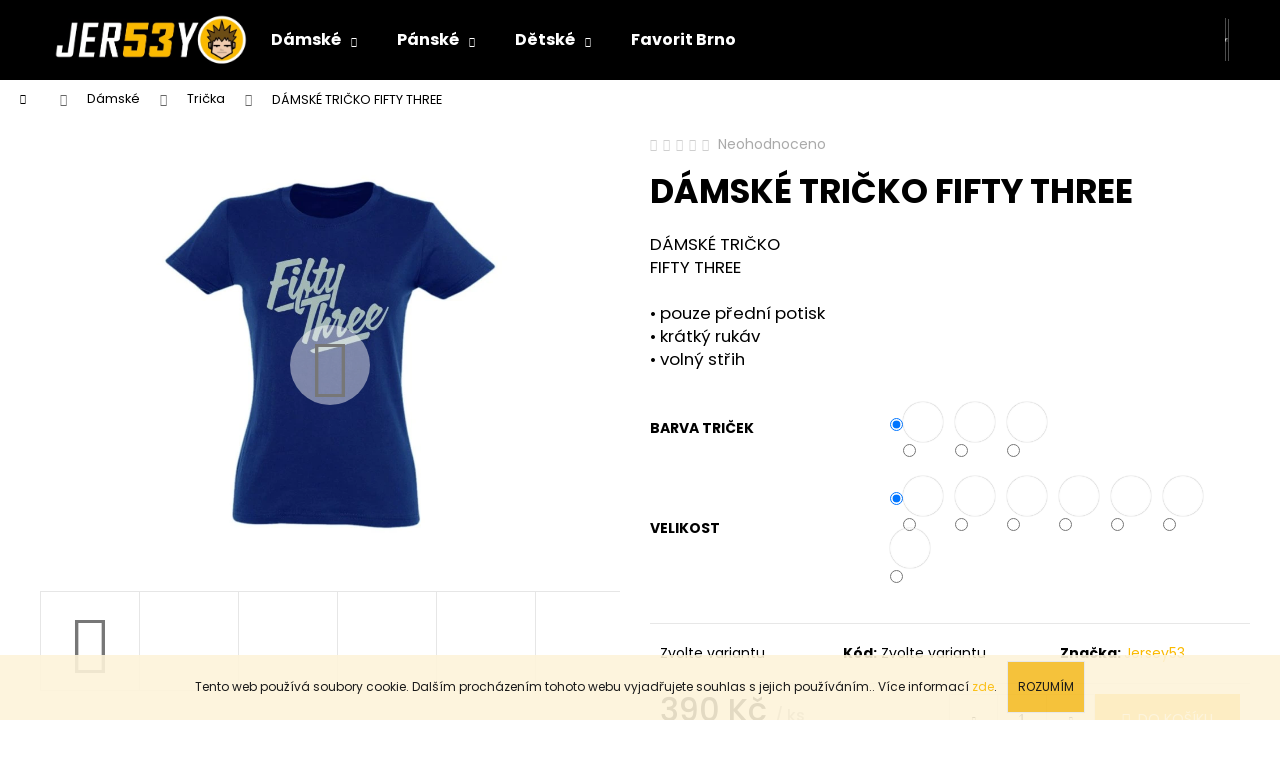

--- FILE ---
content_type: text/html; charset=utf-8
request_url: https://www.eshop53.cz/tricka/damske-tricko-fifty-three/
body_size: 26066
content:
<!doctype html><html lang="cs" dir="ltr" class="header-background-dark external-fonts-loaded"><head><meta charset="utf-8" /><meta name="viewport" content="width=device-width,initial-scale=1" /><title>DÁMSKÉ TRIČKO FIFTY THREE - ESHOP53</title><link rel="preconnect" href="https://cdn.myshoptet.com" /><link rel="dns-prefetch" href="https://cdn.myshoptet.com" /><link rel="preload" href="https://cdn.myshoptet.com/prj/dist/master/cms/libs/jquery/jquery-1.11.3.min.js" as="script" /><link href="https://cdn.myshoptet.com/prj/dist/master/cms/templates/frontend_templates/shared/css/font-face/poppins.css" rel="stylesheet"><link href="https://cdn.myshoptet.com/prj/dist/master/shop/dist/font-shoptet-12.css.d637f40c301981789c16.css" rel="stylesheet"><script>
dataLayer = [];
dataLayer.push({'shoptet' : {
    "pageId": 896,
    "pageType": "productDetail",
    "currency": "CZK",
    "currencyInfo": {
        "decimalSeparator": ",",
        "exchangeRate": 1,
        "priceDecimalPlaces": 2,
        "symbol": "K\u010d",
        "symbolLeft": 0,
        "thousandSeparator": " "
    },
    "language": "cs",
    "projectId": 299420,
    "product": {
        "id": 248,
        "guid": "5e60ad1c-741c-11ea-9d6c-0cc47a6b4bcc",
        "hasVariants": true,
        "codes": [
            {
                "code": "248\/XS"
            },
            {
                "code": "248\/S"
            },
            {
                "code": "248\/M"
            },
            {
                "code": "248\/L"
            },
            {
                "code": "248\/XL"
            },
            {
                "code": "248\/XXL"
            },
            {
                "code": "248\/BIL"
            },
            {
                "code": "248\/CER"
            },
            {
                "code": "248\/CER2"
            },
            {
                "code": "248\/M2"
            },
            {
                "code": "248\/L2"
            },
            {
                "code": "248\/XL2"
            },
            {
                "code": "248\/XXL2"
            },
            {
                "code": "248\/CER3"
            },
            {
                "code": "248\/XS2"
            },
            {
                "code": "248\/S2"
            },
            {
                "code": "248\/M3"
            },
            {
                "code": "248\/L3"
            },
            {
                "code": "248\/XL3"
            },
            {
                "code": "248\/XXL3"
            },
            {
                "code": "248\/SED"
            },
            {
                "code": "248\/XS3"
            },
            {
                "code": "248\/S3"
            },
            {
                "code": "248\/M4"
            },
            {
                "code": "248\/L4"
            },
            {
                "code": "248\/XL4"
            },
            {
                "code": "248\/XXL4"
            },
            {
                "code": "248\/FRA"
            }
        ],
        "name": "D\u00c1MSK\u00c9 TRI\u010cKO FIFTY THREE",
        "appendix": "",
        "weight": 0,
        "manufacturer": "Jersey53",
        "manufacturerGuid": "1EF533304F6666369A1CDA0BA3DED3EE",
        "currentCategory": "D\u00e1msk\u00e9 | Tri\u010dka",
        "currentCategoryGuid": "aacce648-a141-11ed-8eb3-0cc47a6c92bc",
        "defaultCategory": "D\u00e1msk\u00e9 | Tri\u010dka",
        "defaultCategoryGuid": "aacce648-a141-11ed-8eb3-0cc47a6c92bc",
        "currency": "CZK",
        "priceWithVat": 390
    },
    "stocks": [
        {
            "id": "ext",
            "title": "Sklad",
            "isDeliveryPoint": 0,
            "visibleOnEshop": 1
        }
    ],
    "cartInfo": {
        "id": null,
        "freeShipping": false,
        "freeShippingFrom": null,
        "leftToFreeGift": {
            "formattedPrice": "0 K\u010d",
            "priceLeft": 0
        },
        "freeGift": false,
        "leftToFreeShipping": {
            "priceLeft": null,
            "dependOnRegion": null,
            "formattedPrice": null
        },
        "discountCoupon": [],
        "getNoBillingShippingPrice": {
            "withoutVat": 0,
            "vat": 0,
            "withVat": 0
        },
        "cartItems": [],
        "taxMode": "ORDINARY"
    },
    "cart": [],
    "customer": {
        "priceRatio": 1,
        "priceListId": 1,
        "groupId": null,
        "registered": false,
        "mainAccount": false
    }
}});
</script>

<!-- Google Tag Manager -->
<script>(function(w,d,s,l,i){w[l]=w[l]||[];w[l].push({'gtm.start':
new Date().getTime(),event:'gtm.js'});var f=d.getElementsByTagName(s)[0],
j=d.createElement(s),dl=l!='dataLayer'?'&l='+l:'';j.async=true;j.src=
'https://www.googletagmanager.com/gtm.js?id='+i+dl;f.parentNode.insertBefore(j,f);
})(window,document,'script','dataLayer','GTM-KSZGZP7');</script>
<!-- End Google Tag Manager -->

<meta property="og:type" content="website"><meta property="og:site_name" content="eshop53.cz"><meta property="og:url" content="https://www.eshop53.cz/tricka/damske-tricko-fifty-three/"><meta property="og:title" content="DÁMSKÉ TRIČKO FIFTY THREE - ESHOP53"><meta name="author" content="ESHOP53"><meta name="web_author" content="Shoptet.cz"><meta name="dcterms.rightsHolder" content="www.eshop53.cz"><meta name="robots" content="index,follow"><meta property="og:image" content="https://cdn.myshoptet.com/usr/www.eshop53.cz/user/shop/big/248-3_imp-w-french-navy.jpg?65f03250"><meta property="og:description" content="DÁMSKÉ TRIČKO FIFTY THREE. DÁMSKÉ TRIČKOFIFTY THREE• pouze přední potisk• krátký rukáv• volný střih"><meta name="description" content="DÁMSKÉ TRIČKO FIFTY THREE. DÁMSKÉ TRIČKOFIFTY THREE• pouze přední potisk• krátký rukáv• volný střih"><meta property="product:price:amount" content="390"><meta property="product:price:currency" content="CZK"><style>:root {--color-primary: #FBBA00;--color-primary-h: 44;--color-primary-s: 100%;--color-primary-l: 49%;--color-primary-hover: #FBBA00;--color-primary-hover-h: 44;--color-primary-hover-s: 100%;--color-primary-hover-l: 49%;--color-secondary: #FBBA00;--color-secondary-h: 44;--color-secondary-s: 100%;--color-secondary-l: 49%;--color-secondary-hover: #FBBA00;--color-secondary-hover-h: 44;--color-secondary-hover-s: 100%;--color-secondary-hover-l: 49%;--color-tertiary: #E2E2E2;--color-tertiary-h: 0;--color-tertiary-s: 0%;--color-tertiary-l: 89%;--color-tertiary-hover: #FBBA00;--color-tertiary-hover-h: 44;--color-tertiary-hover-s: 100%;--color-tertiary-hover-l: 49%;--color-header-background: #000000;--template-font: "Poppins";--template-headings-font: "Poppins";--header-background-url: url("[data-uri]");--cookies-notice-background: #1A1937;--cookies-notice-color: #F8FAFB;--cookies-notice-button-hover: #f5f5f5;--cookies-notice-link-hover: #27263f;--templates-update-management-preview-mode-content: "Náhled aktualizací šablony je aktivní pro váš prohlížeč."}</style>
    
    <link href="https://cdn.myshoptet.com/prj/dist/master/shop/dist/main-12.less.cbeb3006c3de8c1b385d.css" rel="stylesheet" />
                <link href="https://cdn.myshoptet.com/prj/dist/master/shop/dist/mobile-header-v1-12.less.a3f5e7d2d0fb934ead19.css" rel="stylesheet" />
    
    <script>var shoptet = shoptet || {};</script>
    <script src="https://cdn.myshoptet.com/prj/dist/master/shop/dist/main-3g-header.js.05f199e7fd2450312de2.js"></script>
<!-- User include --><!-- api 666(313) html code header -->
<script async importance="high" src="https://download.databreakers.com/clients/shoptet_eshop53_cz_299420/step.js"></script>
<!-- service 1359(974) html code header -->
<link href="https://cdn.myshoptet.com/usr/sazimecesko.myshoptet.com/user/documents/planetwe/common.min.css?v=1.20" rel="stylesheet" />
<link href="https://cdn.myshoptet.com/usr/sazimecesko.myshoptet.com/user/documents/planetwe/Step.min.css" rel="stylesheet" />

<!--
<link href="https://sazimecesko.myshoptet.com/user/documents/planetwe/common.css?v=1.24" rel="stylesheet" />
<link href="https://sazimecesko.myshoptet.com/user/documents/planetwe/Step.css" rel="stylesheet" />
-->
<!-- project html code header -->
<!-- Global site tag (gtag.js) - Google Analytics -->
<script async src="https://www.googletagmanager.com/gtag/js?id=UA-161643706-1"></script>
<script>
  window.dataLayer = window.dataLayer || [];
  function gtag(){dataLayer.push(arguments);}
  gtag('js', new Date());

  gtag('config', 'UA-161643706-1');
</script>
 

<script type="text/javascript">

               /* <![CDATA[ */

               var seznam_retargeting_id = 40163;
var seznam_category = "Dům, byt a zahrada | Dílna | Ochranné pracovní pomůcky | Ochranné masky, roušky a respirátory";
var seznam_pagetype = "category";
               /* ]]> */

</script>

<script type="text/javascript" src="//c.imedia.cz/js/retargeting.js"></script>

<!-- Google Tag Manager -->
<script>(function(w,d,s,l,i){w[l]=w[l]||[];w[l].push({'gtm.start':
new Date().getTime(),event:'gtm.js'});var f=d.getElementsByTagName(s)[0],
j=d.createElement(s),dl=l!='dataLayer'?'&l='+l:'';j.async=true;j.src=
'https://www.googletagmanager.com/gtm.js?id='+i+dl;f.parentNode.insertBefore(j,f);
})(window,document,'script','dataLayer','GTM-KSZGZP7');</script>
<!-- End Google Tag Manager -->
<!-- /User include --><link rel="shortcut icon" href="/favicon.ico" type="image/x-icon" /><link rel="canonical" href="https://www.eshop53.cz/tricka/damske-tricko-fifty-three/" />    <!-- Global site tag (gtag.js) - Google Analytics -->
    <script async src="https://www.googletagmanager.com/gtag/js?id=G-QF6F5L92D9"></script>
    <script>
        
        window.dataLayer = window.dataLayer || [];
        function gtag(){dataLayer.push(arguments);}
        

        
        gtag('js', new Date());

        
                gtag('config', 'G-QF6F5L92D9', {"groups":"GA4","send_page_view":false,"content_group":"productDetail","currency":"CZK","page_language":"cs"});
        
                gtag('config', 'AW-863422394');
        
        
        
        
        
                    gtag('event', 'page_view', {"send_to":"GA4","page_language":"cs","content_group":"productDetail","currency":"CZK"});
        
                gtag('set', 'currency', 'CZK');

        gtag('event', 'view_item', {
            "send_to": "UA",
            "items": [
                {
                    "id": "248\/CER",
                    "name": "D\u00c1MSK\u00c9 TRI\u010cKO FIFTY THREE",
                    "category": "D\u00e1msk\u00e9 \/ Tri\u010dka",
                                        "brand": "Jersey53",
                                                            "variant": "BARVA TRI\u010cEK: \u010cERN\u00c1, VELIKOST: XS",
                                        "price": 322.31
                }
            ]
        });
        
        
        
        
        
                    gtag('event', 'view_item', {"send_to":"GA4","page_language":"cs","content_group":"productDetail","value":322.31,"currency":"CZK","items":[{"item_id":"248\/CER","item_name":"D\u00c1MSK\u00c9 TRI\u010cKO FIFTY THREE","item_brand":"Jersey53","item_category":"D\u00e1msk\u00e9","item_category2":"Tri\u010dka","item_variant":"248\/CER~BARVA TRI\u010cEK: \u010cERN\u00c1, VELIKOST: XS","price":322.31,"quantity":1,"index":0}]});
        
        
        
        
        
        
        
        document.addEventListener('DOMContentLoaded', function() {
            if (typeof shoptet.tracking !== 'undefined') {
                for (var id in shoptet.tracking.bannersList) {
                    gtag('event', 'view_promotion', {
                        "send_to": "UA",
                        "promotions": [
                            {
                                "id": shoptet.tracking.bannersList[id].id,
                                "name": shoptet.tracking.bannersList[id].name,
                                "position": shoptet.tracking.bannersList[id].position
                            }
                        ]
                    });
                }
            }

            shoptet.consent.onAccept(function(agreements) {
                if (agreements.length !== 0) {
                    console.debug('gtag consent accept');
                    var gtagConsentPayload =  {
                        'ad_storage': agreements.includes(shoptet.config.cookiesConsentOptPersonalisation)
                            ? 'granted' : 'denied',
                        'analytics_storage': agreements.includes(shoptet.config.cookiesConsentOptAnalytics)
                            ? 'granted' : 'denied',
                                                                                                'ad_user_data': agreements.includes(shoptet.config.cookiesConsentOptPersonalisation)
                            ? 'granted' : 'denied',
                        'ad_personalization': agreements.includes(shoptet.config.cookiesConsentOptPersonalisation)
                            ? 'granted' : 'denied',
                        };
                    console.debug('update consent data', gtagConsentPayload);
                    gtag('consent', 'update', gtagConsentPayload);
                    dataLayer.push(
                        { 'event': 'update_consent' }
                    );
                }
            });
        });
    </script>
</head><body class="desktop id-896 in-tricka template-12 type-product type-detail one-column-body columns-4 ums_forms_redesign--off ums_a11y_category_page--on ums_discussion_rating_forms--off ums_flags_display_unification--on ums_a11y_login--on mobile-header-version-1"><noscript>
    <style>
        #header {
            padding-top: 0;
            position: relative !important;
            top: 0;
        }
        .header-navigation {
            position: relative !important;
        }
        .overall-wrapper {
            margin: 0 !important;
        }
        body:not(.ready) {
            visibility: visible !important;
        }
    </style>
    <div class="no-javascript">
        <div class="no-javascript__title">Musíte změnit nastavení vašeho prohlížeče</div>
        <div class="no-javascript__text">Podívejte se na: <a href="https://www.google.com/support/bin/answer.py?answer=23852">Jak povolit JavaScript ve vašem prohlížeči</a>.</div>
        <div class="no-javascript__text">Pokud používáte software na blokování reklam, může být nutné povolit JavaScript z této stránky.</div>
        <div class="no-javascript__text">Děkujeme.</div>
    </div>
</noscript>

        <div id="fb-root"></div>
        <script>
            window.fbAsyncInit = function() {
                FB.init({
//                    appId            : 'your-app-id',
                    autoLogAppEvents : true,
                    xfbml            : true,
                    version          : 'v19.0'
                });
            };
        </script>
        <script async defer crossorigin="anonymous" src="https://connect.facebook.net/cs_CZ/sdk.js"></script>
<!-- Google Tag Manager (noscript) -->
<noscript><iframe src="https://www.googletagmanager.com/ns.html?id=GTM-KSZGZP7"
height="0" width="0" style="display:none;visibility:hidden"></iframe></noscript>
<!-- End Google Tag Manager (noscript) -->

    <div class="cookie-ag-wrap">
        <div class="site-msg cookies" data-testid="cookiePopup" data-nosnippet>
            <form action="">
                Tento web používá soubory cookie. Dalším procházením tohoto webu vyjadřujete souhlas s jejich používáním.. Více informací <a href="http://www.eshop53.cz/podminky-ochrany-osobnich-udaju/" target="\">zde</a>.
                <button type="submit" class="btn btn-xs btn-default CookiesOK" data-cookie-notice-ttl="7" data-testid="buttonCookieSubmit">Rozumím</button>
            </form>
        </div>
            </div>
<a href="#content" class="skip-link sr-only">Přejít na obsah</a><div class="overall-wrapper">
    <div class="user-action">
                        <dialog id="login" class="dialog dialog--modal dialog--fullscreen js-dialog--modal" aria-labelledby="loginHeading">
        <div class="dialog__close dialog__close--arrow">
                        <button type="button" class="btn toggle-window-arr" data-dialog-close data-testid="backToShop">Zpět <span>do obchodu</span></button>
            </div>
        <div class="dialog__wrapper">
            <div class="dialog__content dialog__content--form">
                <div class="dialog__header">
                    <h2 id="loginHeading" class="dialog__heading dialog__heading--login">Přihlášení k vašemu účtu</h2>
                </div>
                <div id="customerLogin" class="dialog__body">
                    <form action="/action/Customer/Login/" method="post" id="formLoginIncluded" class="csrf-enabled formLogin" data-testid="formLogin"><input type="hidden" name="referer" value="" /><div class="form-group"><div class="input-wrapper email js-validated-element-wrapper no-label"><input type="email" name="email" class="form-control" autofocus placeholder="E-mailová adresa (např. jan@novak.cz)" data-testid="inputEmail" autocomplete="email" required /></div></div><div class="form-group"><div class="input-wrapper password js-validated-element-wrapper no-label"><input type="password" name="password" class="form-control" placeholder="Heslo" data-testid="inputPassword" autocomplete="current-password" required /><span class="no-display">Nemůžete vyplnit toto pole</span><input type="text" name="surname" value="" class="no-display" /></div></div><div class="form-group"><div class="login-wrapper"><button type="submit" class="btn btn-secondary btn-text btn-login" data-testid="buttonSubmit">Přihlásit se</button><div class="password-helper"><a href="/registrace/" data-testid="signup" rel="nofollow">Nová registrace</a><a href="/klient/zapomenute-heslo/" rel="nofollow">Zapomenuté heslo</a></div></div></div><div class="social-login-buttons"><div class="social-login-buttons-divider"><span>nebo</span></div><div class="form-group"><a href="/action/Social/login/?provider=Facebook" class="login-btn facebook" rel="nofollow"><span class="login-facebook-icon"></span><strong>Přihlásit se přes Facebook</strong></a></div><div class="form-group"><a href="/action/Social/login/?provider=Google" class="login-btn google" rel="nofollow"><span class="login-google-icon"></span><strong>Přihlásit se přes Google</strong></a></div></div></form>
                </div>
            </div>
        </div>
    </dialog>
            </div>
<header id="header"><div class="container navigation-wrapper"><div class="site-name"><a href="/" data-testid="linkWebsiteLogo"><img src="https://cdn.myshoptet.com/usr/www.eshop53.cz/user/logos/jer53y-promo-logo-black-background-with-face--1.png" alt="ESHOP53" fetchpriority="low" /></a></div><nav id="navigation" aria-label="Hlavní menu" data-collapsible="true"><div class="navigation-in menu"><ul class="menu-level-1" role="menubar" data-testid="headerMenuItems"><li class="menu-item-878 ext" role="none"><a href="/damske/" data-testid="headerMenuItem" role="menuitem" aria-haspopup="true" aria-expanded="false"><b>Dámské</b><span class="submenu-arrow"></span></a><ul class="menu-level-2" aria-label="Dámské" tabindex="-1" role="menu"><li class="menu-item-893" role="none"><a href="/mikiny/" data-testid="headerMenuItem" role="menuitem"><span>Mikiny</span></a>
                        </li><li class="menu-item-896 active" role="none"><a href="/tricka/" data-testid="headerMenuItem" role="menuitem"><span>Trička</span></a>
                        </li><li class="menu-item-899" role="none"><a href="/leginy/" data-testid="headerMenuItem" role="menuitem"><span>Legíny</span></a>
                        </li><li class="menu-item-946" role="none"><a href="/limitky/" data-testid="headerMenuItem" role="menuitem"><span>Limitky</span></a>
                        </li></ul></li>
<li class="menu-item-887 ext" role="none"><a href="/panske/" data-testid="headerMenuItem" role="menuitem" aria-haspopup="true" aria-expanded="false"><b>Pánské</b><span class="submenu-arrow"></span></a><ul class="menu-level-2" aria-label="Pánské" tabindex="-1" role="menu"><li class="menu-item-902" role="none"><a href="/mikiny-2/" data-testid="headerMenuItem" role="menuitem"><span>Mikiny</span></a>
                        </li><li class="menu-item-905" role="none"><a href="/tricka-2/" data-testid="headerMenuItem" role="menuitem"><span>Trička</span></a>
                        </li><li class="menu-item-908" role="none"><a href="/podkolenky/" data-testid="headerMenuItem" role="menuitem"><span>Podkolenky</span></a>
                        </li><li class="menu-item-917" role="none"><a href="/cyklo/" data-testid="headerMenuItem" role="menuitem"><span>Cyklo</span></a>
                        </li><li class="menu-item-954" role="none"><a href="/kratasy/" data-testid="headerMenuItem" role="menuitem"><span>Kraťasy</span></a>
                        </li></ul></li>
<li class="menu-item-890 ext" role="none"><a href="/detske/" data-testid="headerMenuItem" role="menuitem" aria-haspopup="true" aria-expanded="false"><b>Dětské</b><span class="submenu-arrow"></span></a><ul class="menu-level-2" aria-label="Dětské" tabindex="-1" role="menu"><li class="menu-item-920" role="none"><a href="/tricka-3/" data-testid="headerMenuItem" role="menuitem"><span>Trička</span></a>
                        </li><li class="menu-item-923" role="none"><a href="/mikiny-3/" data-testid="headerMenuItem" role="menuitem"><span>Mikiny</span></a>
                        </li></ul></li>
<li class="menu-item-938" role="none"><a href="/favorit-brno/" data-testid="headerMenuItem" role="menuitem" aria-expanded="false"><b>Favorit Brno</b></a></li>
</ul>
    <ul class="navigationActions" role="menu">
                            <li role="none">
                                    <a href="/login/?backTo=%2Ftricka%2Fdamske-tricko-fifty-three%2F" rel="nofollow" data-testid="signin" role="menuitem"><span>Přihlášení</span></a>
                            </li>
                        </ul>
</div><span class="navigation-close"></span></nav><div class="menu-helper" data-testid="hamburgerMenu"><span>Více</span></div>

    <div class="navigation-buttons">
                <a href="#" class="toggle-window" data-target="search" data-testid="linkSearchIcon"><span class="sr-only">Hledat</span></a>
                    
        <button class="top-nav-button top-nav-button-login" type="button" data-dialog-id="login" aria-haspopup="dialog" aria-controls="login" data-testid="signin">
            <span class="sr-only">Přihlášení</span>
        </button>
                    <a href="/kosik/" class="toggle-window cart-count" data-target="cart" data-testid="headerCart" rel="nofollow" aria-haspopup="dialog" aria-expanded="false" aria-controls="cart-widget"><span class="sr-only">Nákupní košík</span></a>
        <a href="#" class="toggle-window" data-target="navigation" data-testid="hamburgerMenu"><span class="sr-only">Menu</span></a>
    </div>

</div></header><!-- / header -->


<div id="content-wrapper" class="container_resetted content-wrapper">
    
                                <div class="breadcrumbs navigation-home-icon-wrapper" itemscope itemtype="https://schema.org/BreadcrumbList">
                                                                            <span id="navigation-first" data-basetitle="ESHOP53" itemprop="itemListElement" itemscope itemtype="https://schema.org/ListItem">
                <a href="/" itemprop="item" class="navigation-home-icon"><span class="sr-only" itemprop="name">Domů</span></a>
                <span class="navigation-bullet">/</span>
                <meta itemprop="position" content="1" />
            </span>
                                <span id="navigation-1" itemprop="itemListElement" itemscope itemtype="https://schema.org/ListItem">
                <a href="/damske/" itemprop="item" data-testid="breadcrumbsSecondLevel"><span itemprop="name">Dámské</span></a>
                <span class="navigation-bullet">/</span>
                <meta itemprop="position" content="2" />
            </span>
                                <span id="navigation-2" itemprop="itemListElement" itemscope itemtype="https://schema.org/ListItem">
                <a href="/tricka/" itemprop="item" data-testid="breadcrumbsSecondLevel"><span itemprop="name">Trička</span></a>
                <span class="navigation-bullet">/</span>
                <meta itemprop="position" content="3" />
            </span>
                                            <span id="navigation-3" itemprop="itemListElement" itemscope itemtype="https://schema.org/ListItem" data-testid="breadcrumbsLastLevel">
                <meta itemprop="item" content="https://www.eshop53.cz/tricka/damske-tricko-fifty-three/" />
                <meta itemprop="position" content="4" />
                <span itemprop="name" data-title="DÁMSKÉ TRIČKO FIFTY THREE">DÁMSKÉ TRIČKO FIFTY THREE <span class="appendix"></span></span>
            </span>
            </div>
            
    <div class="content-wrapper-in">
                <main id="content" class="content wide">
                                                        <script>
            
            var shoptet = shoptet || {};
            shoptet.variantsUnavailable = shoptet.variantsUnavailable || {};
            
            shoptet.variantsUnavailable.availableVariantsResource = ["4-17-5-26","4-17-5-23","4-17-5-6","4-17-5-7","4-17-5-4","4-17-5-5","4-17-5-815","4-119-5-26","4-119-5-23","4-119-5-6","4-119-5-7","4-119-5-4","4-119-5-5","4-119-5-815","4-737-5-26","4-737-5-23","4-737-5-6","4-737-5-7","4-737-5-4","4-737-5-5","4-737-5-815"]
        </script>
                                                                                                                                                                                                                                                                                                                                                                                                                                                                                                                                                                                                                        
<div class="p-detail" itemscope itemtype="https://schema.org/Product">

    
    <meta itemprop="name" content="DÁMSKÉ TRIČKO FIFTY THREE" />
    <meta itemprop="category" content="Úvodní stránka &gt; Dámské &gt; Trička &gt; DÁMSKÉ TRIČKO FIFTY THREE" />
    <meta itemprop="url" content="https://www.eshop53.cz/tricka/damske-tricko-fifty-three/" />
    <meta itemprop="image" content="https://cdn.myshoptet.com/usr/www.eshop53.cz/user/shop/big/248-3_imp-w-french-navy.jpg?65f03250" />
            <meta itemprop="description" content="DÁMSKÉ TRIČKOFIFTY THREE• pouze přední potisk• krátký rukáv• volný střih" />
                <span class="js-hidden" itemprop="manufacturer" itemscope itemtype="https://schema.org/Organization">
            <meta itemprop="name" content="Jersey53" />
        </span>
        <span class="js-hidden" itemprop="brand" itemscope itemtype="https://schema.org/Brand">
            <meta itemprop="name" content="Jersey53" />
        </span>
                                                                                                                                                                                                                                                                                                                                                                                                                                                        
        <div class="p-detail-inner image360-parent">

        <div class="p-data-wrapper">
            <div class="p-detail-inner-header">
                            <div class="stars-wrapper">
            
<span class="stars star-list">
                                                <span class="star star-off show-tooltip is-active productRatingAction" data-productid="248" data-score="1" title="    Hodnocení:
            Neohodnoceno    "></span>
                    
                                                <span class="star star-off show-tooltip is-active productRatingAction" data-productid="248" data-score="2" title="    Hodnocení:
            Neohodnoceno    "></span>
                    
                                                <span class="star star-off show-tooltip is-active productRatingAction" data-productid="248" data-score="3" title="    Hodnocení:
            Neohodnoceno    "></span>
                    
                                                <span class="star star-off show-tooltip is-active productRatingAction" data-productid="248" data-score="4" title="    Hodnocení:
            Neohodnoceno    "></span>
                    
                                                <span class="star star-off show-tooltip is-active productRatingAction" data-productid="248" data-score="5" title="    Hodnocení:
            Neohodnoceno    "></span>
                    
    </span>
            <span class="stars-label">
                                Neohodnoceno                    </span>
        </div>
                    <h1>
                      DÁMSKÉ TRIČKO FIFTY THREE                </h1>
            </div>

                            <div class="p-short-description" data-testid="productCardShortDescr">
                    <p><span>DÁMSKÉ TRIČKO</span><br /><span>FIFTY THREE</span><br /><br /><span>• pouze přední potisk</span><br /><span>• krátký rukáv</span><br /><span>• volný střih</span></p>
                </div>
            

            <form action="/action/Cart/addCartItem/" method="post" id="product-detail-form" class="pr-action csrf-enabled" data-testid="formProduct">
                <meta itemprop="productID" content="248" /><meta itemprop="identifier" content="5e60ad1c-741c-11ea-9d6c-0cc47a6b4bcc" /><span itemprop="offers" itemscope itemtype="https://schema.org/Offer"><meta itemprop="sku" content="248/CER" /><link itemprop="availability" href="https://schema.org/PreOrder" /><meta itemprop="url" content="https://www.eshop53.cz/tricka/damske-tricko-fifty-three/" /><meta itemprop="price" content="390.00" /><meta itemprop="priceCurrency" content="CZK" /><link itemprop="itemCondition" href="https://schema.org/NewCondition" /></span><span itemprop="offers" itemscope itemtype="https://schema.org/Offer"><meta itemprop="sku" content="248/CER2" /><link itemprop="availability" href="https://schema.org/PreOrder" /><meta itemprop="url" content="https://www.eshop53.cz/tricka/damske-tricko-fifty-three/" /><meta itemprop="price" content="390.00" /><meta itemprop="priceCurrency" content="CZK" /><link itemprop="itemCondition" href="https://schema.org/NewCondition" /></span><span itemprop="offers" itemscope itemtype="https://schema.org/Offer"><meta itemprop="sku" content="248/M2" /><link itemprop="availability" href="https://schema.org/PreOrder" /><meta itemprop="url" content="https://www.eshop53.cz/tricka/damske-tricko-fifty-three/" /><meta itemprop="price" content="390.00" /><meta itemprop="priceCurrency" content="CZK" /><link itemprop="itemCondition" href="https://schema.org/NewCondition" /></span><span itemprop="offers" itemscope itemtype="https://schema.org/Offer"><meta itemprop="sku" content="248/L2" /><link itemprop="availability" href="https://schema.org/PreOrder" /><meta itemprop="url" content="https://www.eshop53.cz/tricka/damske-tricko-fifty-three/" /><meta itemprop="price" content="390.00" /><meta itemprop="priceCurrency" content="CZK" /><link itemprop="itemCondition" href="https://schema.org/NewCondition" /></span><span itemprop="offers" itemscope itemtype="https://schema.org/Offer"><meta itemprop="sku" content="248/XL2" /><link itemprop="availability" href="https://schema.org/PreOrder" /><meta itemprop="url" content="https://www.eshop53.cz/tricka/damske-tricko-fifty-three/" /><meta itemprop="price" content="390.00" /><meta itemprop="priceCurrency" content="CZK" /><link itemprop="itemCondition" href="https://schema.org/NewCondition" /></span><span itemprop="offers" itemscope itemtype="https://schema.org/Offer"><meta itemprop="sku" content="248/XXL2" /><link itemprop="availability" href="https://schema.org/PreOrder" /><meta itemprop="url" content="https://www.eshop53.cz/tricka/damske-tricko-fifty-three/" /><meta itemprop="price" content="390.00" /><meta itemprop="priceCurrency" content="CZK" /><link itemprop="itemCondition" href="https://schema.org/NewCondition" /></span><span itemprop="offers" itemscope itemtype="https://schema.org/Offer"><meta itemprop="sku" content="248/CER3" /><link itemprop="availability" href="https://schema.org/PreOrder" /><meta itemprop="url" content="https://www.eshop53.cz/tricka/damske-tricko-fifty-three/" /><meta itemprop="price" content="390.00" /><meta itemprop="priceCurrency" content="CZK" /><link itemprop="itemCondition" href="https://schema.org/NewCondition" /></span><span itemprop="offers" itemscope itemtype="https://schema.org/Offer"><meta itemprop="sku" content="248/XS2" /><link itemprop="availability" href="https://schema.org/PreOrder" /><meta itemprop="url" content="https://www.eshop53.cz/tricka/damske-tricko-fifty-three/" /><meta itemprop="price" content="390.00" /><meta itemprop="priceCurrency" content="CZK" /><link itemprop="itemCondition" href="https://schema.org/NewCondition" /></span><span itemprop="offers" itemscope itemtype="https://schema.org/Offer"><meta itemprop="sku" content="248/S2" /><link itemprop="availability" href="https://schema.org/PreOrder" /><meta itemprop="url" content="https://www.eshop53.cz/tricka/damske-tricko-fifty-three/" /><meta itemprop="price" content="390.00" /><meta itemprop="priceCurrency" content="CZK" /><link itemprop="itemCondition" href="https://schema.org/NewCondition" /></span><span itemprop="offers" itemscope itemtype="https://schema.org/Offer"><meta itemprop="sku" content="248/M3" /><link itemprop="availability" href="https://schema.org/PreOrder" /><meta itemprop="url" content="https://www.eshop53.cz/tricka/damske-tricko-fifty-three/" /><meta itemprop="price" content="390.00" /><meta itemprop="priceCurrency" content="CZK" /><link itemprop="itemCondition" href="https://schema.org/NewCondition" /></span><span itemprop="offers" itemscope itemtype="https://schema.org/Offer"><meta itemprop="sku" content="248/L3" /><link itemprop="availability" href="https://schema.org/PreOrder" /><meta itemprop="url" content="https://www.eshop53.cz/tricka/damske-tricko-fifty-three/" /><meta itemprop="price" content="390.00" /><meta itemprop="priceCurrency" content="CZK" /><link itemprop="itemCondition" href="https://schema.org/NewCondition" /></span><span itemprop="offers" itemscope itemtype="https://schema.org/Offer"><meta itemprop="sku" content="248/XL3" /><link itemprop="availability" href="https://schema.org/PreOrder" /><meta itemprop="url" content="https://www.eshop53.cz/tricka/damske-tricko-fifty-three/" /><meta itemprop="price" content="390.00" /><meta itemprop="priceCurrency" content="CZK" /><link itemprop="itemCondition" href="https://schema.org/NewCondition" /></span><span itemprop="offers" itemscope itemtype="https://schema.org/Offer"><meta itemprop="sku" content="248/XXL3" /><link itemprop="availability" href="https://schema.org/PreOrder" /><meta itemprop="url" content="https://www.eshop53.cz/tricka/damske-tricko-fifty-three/" /><meta itemprop="price" content="390.00" /><meta itemprop="priceCurrency" content="CZK" /><link itemprop="itemCondition" href="https://schema.org/NewCondition" /></span><span itemprop="offers" itemscope itemtype="https://schema.org/Offer"><meta itemprop="sku" content="248/SED" /><link itemprop="availability" href="https://schema.org/PreOrder" /><meta itemprop="url" content="https://www.eshop53.cz/tricka/damske-tricko-fifty-three/" /><meta itemprop="price" content="390.00" /><meta itemprop="priceCurrency" content="CZK" /><link itemprop="itemCondition" href="https://schema.org/NewCondition" /></span><span itemprop="offers" itemscope itemtype="https://schema.org/Offer"><meta itemprop="sku" content="248/XS3" /><link itemprop="availability" href="https://schema.org/PreOrder" /><meta itemprop="url" content="https://www.eshop53.cz/tricka/damske-tricko-fifty-three/" /><meta itemprop="price" content="390.00" /><meta itemprop="priceCurrency" content="CZK" /><link itemprop="itemCondition" href="https://schema.org/NewCondition" /></span><span itemprop="offers" itemscope itemtype="https://schema.org/Offer"><meta itemprop="sku" content="248/S3" /><link itemprop="availability" href="https://schema.org/PreOrder" /><meta itemprop="url" content="https://www.eshop53.cz/tricka/damske-tricko-fifty-three/" /><meta itemprop="price" content="390.00" /><meta itemprop="priceCurrency" content="CZK" /><link itemprop="itemCondition" href="https://schema.org/NewCondition" /></span><span itemprop="offers" itemscope itemtype="https://schema.org/Offer"><meta itemprop="sku" content="248/M4" /><link itemprop="availability" href="https://schema.org/PreOrder" /><meta itemprop="url" content="https://www.eshop53.cz/tricka/damske-tricko-fifty-three/" /><meta itemprop="price" content="390.00" /><meta itemprop="priceCurrency" content="CZK" /><link itemprop="itemCondition" href="https://schema.org/NewCondition" /></span><span itemprop="offers" itemscope itemtype="https://schema.org/Offer"><meta itemprop="sku" content="248/L4" /><link itemprop="availability" href="https://schema.org/PreOrder" /><meta itemprop="url" content="https://www.eshop53.cz/tricka/damske-tricko-fifty-three/" /><meta itemprop="price" content="390.00" /><meta itemprop="priceCurrency" content="CZK" /><link itemprop="itemCondition" href="https://schema.org/NewCondition" /></span><span itemprop="offers" itemscope itemtype="https://schema.org/Offer"><meta itemprop="sku" content="248/XL4" /><link itemprop="availability" href="https://schema.org/PreOrder" /><meta itemprop="url" content="https://www.eshop53.cz/tricka/damske-tricko-fifty-three/" /><meta itemprop="price" content="390.00" /><meta itemprop="priceCurrency" content="CZK" /><link itemprop="itemCondition" href="https://schema.org/NewCondition" /></span><span itemprop="offers" itemscope itemtype="https://schema.org/Offer"><meta itemprop="sku" content="248/XXL4" /><link itemprop="availability" href="https://schema.org/PreOrder" /><meta itemprop="url" content="https://www.eshop53.cz/tricka/damske-tricko-fifty-three/" /><meta itemprop="price" content="390.00" /><meta itemprop="priceCurrency" content="CZK" /><link itemprop="itemCondition" href="https://schema.org/NewCondition" /></span><span itemprop="offers" itemscope itemtype="https://schema.org/Offer"><meta itemprop="sku" content="248/FRA" /><link itemprop="availability" href="https://schema.org/PreOrder" /><meta itemprop="url" content="https://www.eshop53.cz/tricka/damske-tricko-fifty-three/" /><meta itemprop="price" content="390.00" /><meta itemprop="priceCurrency" content="CZK" /><link itemprop="itemCondition" href="https://schema.org/NewCondition" /></span><input type="hidden" name="productId" value="248" /><input type="hidden" name="priceId" value="10577" /><input type="hidden" name="language" value="cs" />

                <div class="p-variants-block">
                                    <table class="detail-parameters">
                        <tbody>
                                                                                <script>
    shoptet.variantsSplit = shoptet.variantsSplit || {};
    shoptet.variantsSplit.necessaryVariantData = {"4-17-5-26":{"name":"D\u00c1MSK\u00c9 TRI\u010cKO FIFTY THREE","isNotSoldOut":true,"zeroPrice":0,"id":10577,"code":"248\/CER","price":"390 K\u010d","standardPrice":"0 K\u010d","actionPriceActive":0,"priceUnformatted":390,"variantImage":{"detail":"https:\/\/cdn.myshoptet.com\/usr\/www.eshop53.cz\/user\/shop\/detail\/248-1_imp-w-black.jpg?65f03250","detail_small":"https:\/\/cdn.myshoptet.com\/usr\/www.eshop53.cz\/user\/shop\/detail_small\/248-1_imp-w-black.jpg?65f03250","cart":"https:\/\/cdn.myshoptet.com\/usr\/www.eshop53.cz\/user\/shop\/related\/248-1_imp-w-black.jpg?65f03250","big":"https:\/\/cdn.myshoptet.com\/usr\/www.eshop53.cz\/user\/shop\/big\/248-1_imp-w-black.jpg?65f03250"},"freeShipping":0,"freeBilling":0,"decimalCount":0,"availabilityName":"Na dotaz","availabilityColor":"#00009b","minimumAmount":1,"maximumAmount":9999,"additionalPrice":"322,31 K\u010d"},"4-17-5-23":{"name":"D\u00c1MSK\u00c9 TRI\u010cKO FIFTY THREE","isNotSoldOut":true,"zeroPrice":0,"id":10580,"code":"248\/CER2","price":"390 K\u010d","standardPrice":"0 K\u010d","actionPriceActive":0,"priceUnformatted":390,"variantImage":{"detail":"https:\/\/cdn.myshoptet.com\/usr\/www.eshop53.cz\/user\/shop\/detail\/248-1_imp-w-black.jpg?65f03250","detail_small":"https:\/\/cdn.myshoptet.com\/usr\/www.eshop53.cz\/user\/shop\/detail_small\/248-1_imp-w-black.jpg?65f03250","cart":"https:\/\/cdn.myshoptet.com\/usr\/www.eshop53.cz\/user\/shop\/related\/248-1_imp-w-black.jpg?65f03250","big":"https:\/\/cdn.myshoptet.com\/usr\/www.eshop53.cz\/user\/shop\/big\/248-1_imp-w-black.jpg?65f03250"},"freeShipping":0,"freeBilling":0,"decimalCount":0,"availabilityName":"Na dotaz","availabilityColor":"#00009b","minimumAmount":1,"maximumAmount":9999,"additionalPrice":"322,31 K\u010d"},"4-17-5-6":{"name":"D\u00c1MSK\u00c9 TRI\u010cKO FIFTY THREE","isNotSoldOut":true,"zeroPrice":0,"id":10583,"code":"248\/M2","price":"390 K\u010d","standardPrice":"0 K\u010d","actionPriceActive":0,"priceUnformatted":390,"variantImage":{"detail":"https:\/\/cdn.myshoptet.com\/usr\/www.eshop53.cz\/user\/shop\/detail\/248-1_imp-w-black.jpg?65f03250","detail_small":"https:\/\/cdn.myshoptet.com\/usr\/www.eshop53.cz\/user\/shop\/detail_small\/248-1_imp-w-black.jpg?65f03250","cart":"https:\/\/cdn.myshoptet.com\/usr\/www.eshop53.cz\/user\/shop\/related\/248-1_imp-w-black.jpg?65f03250","big":"https:\/\/cdn.myshoptet.com\/usr\/www.eshop53.cz\/user\/shop\/big\/248-1_imp-w-black.jpg?65f03250"},"freeShipping":0,"freeBilling":0,"decimalCount":0,"availabilityName":"Na dotaz","availabilityColor":"#00009b","minimumAmount":1,"maximumAmount":9999,"additionalPrice":"322,31 K\u010d"},"4-17-5-7":{"name":"D\u00c1MSK\u00c9 TRI\u010cKO FIFTY THREE","isNotSoldOut":true,"zeroPrice":0,"id":10586,"code":"248\/L2","price":"390 K\u010d","standardPrice":"0 K\u010d","actionPriceActive":0,"priceUnformatted":390,"variantImage":{"detail":"https:\/\/cdn.myshoptet.com\/usr\/www.eshop53.cz\/user\/shop\/detail\/248-1_imp-w-black.jpg?65f03250","detail_small":"https:\/\/cdn.myshoptet.com\/usr\/www.eshop53.cz\/user\/shop\/detail_small\/248-1_imp-w-black.jpg?65f03250","cart":"https:\/\/cdn.myshoptet.com\/usr\/www.eshop53.cz\/user\/shop\/related\/248-1_imp-w-black.jpg?65f03250","big":"https:\/\/cdn.myshoptet.com\/usr\/www.eshop53.cz\/user\/shop\/big\/248-1_imp-w-black.jpg?65f03250"},"freeShipping":0,"freeBilling":0,"decimalCount":0,"availabilityName":"Na dotaz","availabilityColor":"#00009b","minimumAmount":1,"maximumAmount":9999,"additionalPrice":"322,31 K\u010d"},"4-17-5-4":{"name":"D\u00c1MSK\u00c9 TRI\u010cKO FIFTY THREE","isNotSoldOut":true,"zeroPrice":0,"id":10589,"code":"248\/XL2","price":"390 K\u010d","standardPrice":"0 K\u010d","actionPriceActive":0,"priceUnformatted":390,"variantImage":{"detail":"https:\/\/cdn.myshoptet.com\/usr\/www.eshop53.cz\/user\/shop\/detail\/248-1_imp-w-black.jpg?65f03250","detail_small":"https:\/\/cdn.myshoptet.com\/usr\/www.eshop53.cz\/user\/shop\/detail_small\/248-1_imp-w-black.jpg?65f03250","cart":"https:\/\/cdn.myshoptet.com\/usr\/www.eshop53.cz\/user\/shop\/related\/248-1_imp-w-black.jpg?65f03250","big":"https:\/\/cdn.myshoptet.com\/usr\/www.eshop53.cz\/user\/shop\/big\/248-1_imp-w-black.jpg?65f03250"},"freeShipping":0,"freeBilling":0,"decimalCount":0,"availabilityName":"Na dotaz","availabilityColor":"#00009b","minimumAmount":1,"maximumAmount":9999,"additionalPrice":"322,31 K\u010d"},"4-17-5-5":{"name":"D\u00c1MSK\u00c9 TRI\u010cKO FIFTY THREE","isNotSoldOut":true,"zeroPrice":0,"id":10592,"code":"248\/XXL2","price":"390 K\u010d","standardPrice":"0 K\u010d","actionPriceActive":0,"priceUnformatted":390,"variantImage":{"detail":"https:\/\/cdn.myshoptet.com\/usr\/www.eshop53.cz\/user\/shop\/detail\/248-1_imp-w-black.jpg?65f03250","detail_small":"https:\/\/cdn.myshoptet.com\/usr\/www.eshop53.cz\/user\/shop\/detail_small\/248-1_imp-w-black.jpg?65f03250","cart":"https:\/\/cdn.myshoptet.com\/usr\/www.eshop53.cz\/user\/shop\/related\/248-1_imp-w-black.jpg?65f03250","big":"https:\/\/cdn.myshoptet.com\/usr\/www.eshop53.cz\/user\/shop\/big\/248-1_imp-w-black.jpg?65f03250"},"freeShipping":0,"freeBilling":0,"decimalCount":0,"availabilityName":"Na dotaz","availabilityColor":"#00009b","minimumAmount":1,"maximumAmount":9999,"additionalPrice":"322,31 K\u010d"},"4-17-5-815":{"name":"D\u00c1MSK\u00c9 TRI\u010cKO FIFTY THREE","isNotSoldOut":true,"zeroPrice":0,"id":10595,"code":"248\/CER3","price":"390 K\u010d","standardPrice":"0 K\u010d","actionPriceActive":0,"priceUnformatted":390,"variantImage":{"detail":"https:\/\/cdn.myshoptet.com\/usr\/www.eshop53.cz\/user\/shop\/detail\/248-1_imp-w-black.jpg?65f03250","detail_small":"https:\/\/cdn.myshoptet.com\/usr\/www.eshop53.cz\/user\/shop\/detail_small\/248-1_imp-w-black.jpg?65f03250","cart":"https:\/\/cdn.myshoptet.com\/usr\/www.eshop53.cz\/user\/shop\/related\/248-1_imp-w-black.jpg?65f03250","big":"https:\/\/cdn.myshoptet.com\/usr\/www.eshop53.cz\/user\/shop\/big\/248-1_imp-w-black.jpg?65f03250"},"freeShipping":0,"freeBilling":0,"decimalCount":0,"availabilityName":"Na dotaz","availabilityColor":"#00009b","minimumAmount":1,"maximumAmount":9999,"additionalPrice":"322,31 K\u010d"},"4-119-5-26":{"name":"D\u00c1MSK\u00c9 TRI\u010cKO FIFTY THREE","isNotSoldOut":true,"zeroPrice":0,"id":10598,"code":"248\/XS2","price":"390 K\u010d","standardPrice":"0 K\u010d","actionPriceActive":0,"priceUnformatted":390,"variantImage":{"detail":"https:\/\/cdn.myshoptet.com\/usr\/www.eshop53.cz\/user\/shop\/detail\/248-5_imp-w-grey-melange.jpg?65f03250","detail_small":"https:\/\/cdn.myshoptet.com\/usr\/www.eshop53.cz\/user\/shop\/detail_small\/248-5_imp-w-grey-melange.jpg?65f03250","cart":"https:\/\/cdn.myshoptet.com\/usr\/www.eshop53.cz\/user\/shop\/related\/248-5_imp-w-grey-melange.jpg?65f03250","big":"https:\/\/cdn.myshoptet.com\/usr\/www.eshop53.cz\/user\/shop\/big\/248-5_imp-w-grey-melange.jpg?65f03250"},"freeShipping":0,"freeBilling":0,"decimalCount":0,"availabilityName":"Na dotaz","availabilityColor":"#00009b","minimumAmount":1,"maximumAmount":9999,"additionalPrice":"322,31 K\u010d"},"4-119-5-23":{"name":"D\u00c1MSK\u00c9 TRI\u010cKO FIFTY THREE","isNotSoldOut":true,"zeroPrice":0,"id":10601,"code":"248\/S2","price":"390 K\u010d","standardPrice":"0 K\u010d","actionPriceActive":0,"priceUnformatted":390,"variantImage":{"detail":"https:\/\/cdn.myshoptet.com\/usr\/www.eshop53.cz\/user\/shop\/detail\/248-5_imp-w-grey-melange.jpg?65f03250","detail_small":"https:\/\/cdn.myshoptet.com\/usr\/www.eshop53.cz\/user\/shop\/detail_small\/248-5_imp-w-grey-melange.jpg?65f03250","cart":"https:\/\/cdn.myshoptet.com\/usr\/www.eshop53.cz\/user\/shop\/related\/248-5_imp-w-grey-melange.jpg?65f03250","big":"https:\/\/cdn.myshoptet.com\/usr\/www.eshop53.cz\/user\/shop\/big\/248-5_imp-w-grey-melange.jpg?65f03250"},"freeShipping":0,"freeBilling":0,"decimalCount":0,"availabilityName":"Na dotaz","availabilityColor":"#00009b","minimumAmount":1,"maximumAmount":9999,"additionalPrice":"322,31 K\u010d"},"4-119-5-6":{"name":"D\u00c1MSK\u00c9 TRI\u010cKO FIFTY THREE","isNotSoldOut":true,"zeroPrice":0,"id":10604,"code":"248\/M3","price":"390 K\u010d","standardPrice":"0 K\u010d","actionPriceActive":0,"priceUnformatted":390,"variantImage":{"detail":"https:\/\/cdn.myshoptet.com\/usr\/www.eshop53.cz\/user\/shop\/detail\/248-5_imp-w-grey-melange.jpg?65f03250","detail_small":"https:\/\/cdn.myshoptet.com\/usr\/www.eshop53.cz\/user\/shop\/detail_small\/248-5_imp-w-grey-melange.jpg?65f03250","cart":"https:\/\/cdn.myshoptet.com\/usr\/www.eshop53.cz\/user\/shop\/related\/248-5_imp-w-grey-melange.jpg?65f03250","big":"https:\/\/cdn.myshoptet.com\/usr\/www.eshop53.cz\/user\/shop\/big\/248-5_imp-w-grey-melange.jpg?65f03250"},"freeShipping":0,"freeBilling":0,"decimalCount":0,"availabilityName":"Na dotaz","availabilityColor":"#00009b","minimumAmount":1,"maximumAmount":9999,"additionalPrice":"322,31 K\u010d"},"4-119-5-7":{"name":"D\u00c1MSK\u00c9 TRI\u010cKO FIFTY THREE","isNotSoldOut":true,"zeroPrice":0,"id":10607,"code":"248\/L3","price":"390 K\u010d","standardPrice":"0 K\u010d","actionPriceActive":0,"priceUnformatted":390,"variantImage":{"detail":"https:\/\/cdn.myshoptet.com\/usr\/www.eshop53.cz\/user\/shop\/detail\/248-5_imp-w-grey-melange.jpg?65f03250","detail_small":"https:\/\/cdn.myshoptet.com\/usr\/www.eshop53.cz\/user\/shop\/detail_small\/248-5_imp-w-grey-melange.jpg?65f03250","cart":"https:\/\/cdn.myshoptet.com\/usr\/www.eshop53.cz\/user\/shop\/related\/248-5_imp-w-grey-melange.jpg?65f03250","big":"https:\/\/cdn.myshoptet.com\/usr\/www.eshop53.cz\/user\/shop\/big\/248-5_imp-w-grey-melange.jpg?65f03250"},"freeShipping":0,"freeBilling":0,"decimalCount":0,"availabilityName":"Na dotaz","availabilityColor":"#00009b","minimumAmount":1,"maximumAmount":9999,"additionalPrice":"322,31 K\u010d"},"4-119-5-4":{"name":"D\u00c1MSK\u00c9 TRI\u010cKO FIFTY THREE","isNotSoldOut":true,"zeroPrice":0,"id":10610,"code":"248\/XL3","price":"390 K\u010d","standardPrice":"0 K\u010d","actionPriceActive":0,"priceUnformatted":390,"variantImage":{"detail":"https:\/\/cdn.myshoptet.com\/usr\/www.eshop53.cz\/user\/shop\/detail\/248-5_imp-w-grey-melange.jpg?65f03250","detail_small":"https:\/\/cdn.myshoptet.com\/usr\/www.eshop53.cz\/user\/shop\/detail_small\/248-5_imp-w-grey-melange.jpg?65f03250","cart":"https:\/\/cdn.myshoptet.com\/usr\/www.eshop53.cz\/user\/shop\/related\/248-5_imp-w-grey-melange.jpg?65f03250","big":"https:\/\/cdn.myshoptet.com\/usr\/www.eshop53.cz\/user\/shop\/big\/248-5_imp-w-grey-melange.jpg?65f03250"},"freeShipping":0,"freeBilling":0,"decimalCount":0,"availabilityName":"Na dotaz","availabilityColor":"#00009b","minimumAmount":1,"maximumAmount":9999,"additionalPrice":"322,31 K\u010d"},"4-119-5-5":{"name":"D\u00c1MSK\u00c9 TRI\u010cKO FIFTY THREE","isNotSoldOut":true,"zeroPrice":0,"id":10613,"code":"248\/XXL3","price":"390 K\u010d","standardPrice":"0 K\u010d","actionPriceActive":0,"priceUnformatted":390,"variantImage":{"detail":"https:\/\/cdn.myshoptet.com\/usr\/www.eshop53.cz\/user\/shop\/detail\/248-5_imp-w-grey-melange.jpg?65f03250","detail_small":"https:\/\/cdn.myshoptet.com\/usr\/www.eshop53.cz\/user\/shop\/detail_small\/248-5_imp-w-grey-melange.jpg?65f03250","cart":"https:\/\/cdn.myshoptet.com\/usr\/www.eshop53.cz\/user\/shop\/related\/248-5_imp-w-grey-melange.jpg?65f03250","big":"https:\/\/cdn.myshoptet.com\/usr\/www.eshop53.cz\/user\/shop\/big\/248-5_imp-w-grey-melange.jpg?65f03250"},"freeShipping":0,"freeBilling":0,"decimalCount":0,"availabilityName":"Na dotaz","availabilityColor":"#00009b","minimumAmount":1,"maximumAmount":9999,"additionalPrice":"322,31 K\u010d"},"4-119-5-815":{"name":"D\u00c1MSK\u00c9 TRI\u010cKO FIFTY THREE","isNotSoldOut":true,"zeroPrice":0,"id":10616,"code":"248\/SED","price":"390 K\u010d","standardPrice":"0 K\u010d","actionPriceActive":0,"priceUnformatted":390,"variantImage":{"detail":"https:\/\/cdn.myshoptet.com\/usr\/www.eshop53.cz\/user\/shop\/detail\/248-5_imp-w-grey-melange.jpg?65f03250","detail_small":"https:\/\/cdn.myshoptet.com\/usr\/www.eshop53.cz\/user\/shop\/detail_small\/248-5_imp-w-grey-melange.jpg?65f03250","cart":"https:\/\/cdn.myshoptet.com\/usr\/www.eshop53.cz\/user\/shop\/related\/248-5_imp-w-grey-melange.jpg?65f03250","big":"https:\/\/cdn.myshoptet.com\/usr\/www.eshop53.cz\/user\/shop\/big\/248-5_imp-w-grey-melange.jpg?65f03250"},"freeShipping":0,"freeBilling":0,"decimalCount":0,"availabilityName":"Na dotaz","availabilityColor":"#00009b","minimumAmount":1,"maximumAmount":9999,"additionalPrice":"322,31 K\u010d"},"4-737-5-26":{"name":"D\u00c1MSK\u00c9 TRI\u010cKO FIFTY THREE","isNotSoldOut":true,"zeroPrice":0,"id":10619,"code":"248\/XS3","price":"390 K\u010d","standardPrice":"0 K\u010d","actionPriceActive":0,"priceUnformatted":390,"variantImage":{"detail":"https:\/\/cdn.myshoptet.com\/usr\/www.eshop53.cz\/user\/shop\/detail\/248-3_imp-w-french-navy.jpg?65f03250","detail_small":"https:\/\/cdn.myshoptet.com\/usr\/www.eshop53.cz\/user\/shop\/detail_small\/248-3_imp-w-french-navy.jpg?65f03250","cart":"https:\/\/cdn.myshoptet.com\/usr\/www.eshop53.cz\/user\/shop\/related\/248-3_imp-w-french-navy.jpg?65f03250","big":"https:\/\/cdn.myshoptet.com\/usr\/www.eshop53.cz\/user\/shop\/big\/248-3_imp-w-french-navy.jpg?65f03250"},"freeShipping":0,"freeBilling":0,"decimalCount":0,"availabilityName":"Na dotaz","availabilityColor":"#00009b","minimumAmount":1,"maximumAmount":9999,"additionalPrice":"322,31 K\u010d"},"4-737-5-23":{"name":"D\u00c1MSK\u00c9 TRI\u010cKO FIFTY THREE","isNotSoldOut":true,"zeroPrice":0,"id":10622,"code":"248\/S3","price":"390 K\u010d","standardPrice":"0 K\u010d","actionPriceActive":0,"priceUnformatted":390,"variantImage":{"detail":"https:\/\/cdn.myshoptet.com\/usr\/www.eshop53.cz\/user\/shop\/detail\/248-3_imp-w-french-navy.jpg?65f03250","detail_small":"https:\/\/cdn.myshoptet.com\/usr\/www.eshop53.cz\/user\/shop\/detail_small\/248-3_imp-w-french-navy.jpg?65f03250","cart":"https:\/\/cdn.myshoptet.com\/usr\/www.eshop53.cz\/user\/shop\/related\/248-3_imp-w-french-navy.jpg?65f03250","big":"https:\/\/cdn.myshoptet.com\/usr\/www.eshop53.cz\/user\/shop\/big\/248-3_imp-w-french-navy.jpg?65f03250"},"freeShipping":0,"freeBilling":0,"decimalCount":0,"availabilityName":"Na dotaz","availabilityColor":"#00009b","minimumAmount":1,"maximumAmount":9999,"additionalPrice":"322,31 K\u010d"},"4-737-5-6":{"name":"D\u00c1MSK\u00c9 TRI\u010cKO FIFTY THREE","isNotSoldOut":true,"zeroPrice":0,"id":10625,"code":"248\/M4","price":"390 K\u010d","standardPrice":"0 K\u010d","actionPriceActive":0,"priceUnformatted":390,"variantImage":{"detail":"https:\/\/cdn.myshoptet.com\/usr\/www.eshop53.cz\/user\/shop\/detail\/248-3_imp-w-french-navy.jpg?65f03250","detail_small":"https:\/\/cdn.myshoptet.com\/usr\/www.eshop53.cz\/user\/shop\/detail_small\/248-3_imp-w-french-navy.jpg?65f03250","cart":"https:\/\/cdn.myshoptet.com\/usr\/www.eshop53.cz\/user\/shop\/related\/248-3_imp-w-french-navy.jpg?65f03250","big":"https:\/\/cdn.myshoptet.com\/usr\/www.eshop53.cz\/user\/shop\/big\/248-3_imp-w-french-navy.jpg?65f03250"},"freeShipping":0,"freeBilling":0,"decimalCount":0,"availabilityName":"Na dotaz","availabilityColor":"#00009b","minimumAmount":1,"maximumAmount":9999,"additionalPrice":"322,31 K\u010d"},"4-737-5-7":{"name":"D\u00c1MSK\u00c9 TRI\u010cKO FIFTY THREE","isNotSoldOut":true,"zeroPrice":0,"id":10628,"code":"248\/L4","price":"390 K\u010d","standardPrice":"0 K\u010d","actionPriceActive":0,"priceUnformatted":390,"variantImage":{"detail":"https:\/\/cdn.myshoptet.com\/usr\/www.eshop53.cz\/user\/shop\/detail\/248-3_imp-w-french-navy.jpg?65f03250","detail_small":"https:\/\/cdn.myshoptet.com\/usr\/www.eshop53.cz\/user\/shop\/detail_small\/248-3_imp-w-french-navy.jpg?65f03250","cart":"https:\/\/cdn.myshoptet.com\/usr\/www.eshop53.cz\/user\/shop\/related\/248-3_imp-w-french-navy.jpg?65f03250","big":"https:\/\/cdn.myshoptet.com\/usr\/www.eshop53.cz\/user\/shop\/big\/248-3_imp-w-french-navy.jpg?65f03250"},"freeShipping":0,"freeBilling":0,"decimalCount":0,"availabilityName":"Na dotaz","availabilityColor":"#00009b","minimumAmount":1,"maximumAmount":9999,"additionalPrice":"322,31 K\u010d"},"4-737-5-4":{"name":"D\u00c1MSK\u00c9 TRI\u010cKO FIFTY THREE","isNotSoldOut":true,"zeroPrice":0,"id":10631,"code":"248\/XL4","price":"390 K\u010d","standardPrice":"0 K\u010d","actionPriceActive":0,"priceUnformatted":390,"variantImage":{"detail":"https:\/\/cdn.myshoptet.com\/usr\/www.eshop53.cz\/user\/shop\/detail\/248-3_imp-w-french-navy.jpg?65f03250","detail_small":"https:\/\/cdn.myshoptet.com\/usr\/www.eshop53.cz\/user\/shop\/detail_small\/248-3_imp-w-french-navy.jpg?65f03250","cart":"https:\/\/cdn.myshoptet.com\/usr\/www.eshop53.cz\/user\/shop\/related\/248-3_imp-w-french-navy.jpg?65f03250","big":"https:\/\/cdn.myshoptet.com\/usr\/www.eshop53.cz\/user\/shop\/big\/248-3_imp-w-french-navy.jpg?65f03250"},"freeShipping":0,"freeBilling":0,"decimalCount":0,"availabilityName":"Na dotaz","availabilityColor":"#00009b","minimumAmount":1,"maximumAmount":9999,"additionalPrice":"322,31 K\u010d"},"4-737-5-5":{"name":"D\u00c1MSK\u00c9 TRI\u010cKO FIFTY THREE","isNotSoldOut":true,"zeroPrice":0,"id":10634,"code":"248\/XXL4","price":"390 K\u010d","standardPrice":"0 K\u010d","actionPriceActive":0,"priceUnformatted":390,"variantImage":{"detail":"https:\/\/cdn.myshoptet.com\/usr\/www.eshop53.cz\/user\/shop\/detail\/248-3_imp-w-french-navy.jpg?65f03250","detail_small":"https:\/\/cdn.myshoptet.com\/usr\/www.eshop53.cz\/user\/shop\/detail_small\/248-3_imp-w-french-navy.jpg?65f03250","cart":"https:\/\/cdn.myshoptet.com\/usr\/www.eshop53.cz\/user\/shop\/related\/248-3_imp-w-french-navy.jpg?65f03250","big":"https:\/\/cdn.myshoptet.com\/usr\/www.eshop53.cz\/user\/shop\/big\/248-3_imp-w-french-navy.jpg?65f03250"},"freeShipping":0,"freeBilling":0,"decimalCount":0,"availabilityName":"Na dotaz","availabilityColor":"#00009b","minimumAmount":1,"maximumAmount":9999,"additionalPrice":"322,31 K\u010d"},"4-737-5-815":{"name":"D\u00c1MSK\u00c9 TRI\u010cKO FIFTY THREE","isNotSoldOut":true,"zeroPrice":0,"id":10637,"code":"248\/FRA","price":"390 K\u010d","standardPrice":"0 K\u010d","actionPriceActive":0,"priceUnformatted":390,"variantImage":{"detail":"https:\/\/cdn.myshoptet.com\/usr\/www.eshop53.cz\/user\/shop\/detail\/248-3_imp-w-french-navy.jpg?65f03250","detail_small":"https:\/\/cdn.myshoptet.com\/usr\/www.eshop53.cz\/user\/shop\/detail_small\/248-3_imp-w-french-navy.jpg?65f03250","cart":"https:\/\/cdn.myshoptet.com\/usr\/www.eshop53.cz\/user\/shop\/related\/248-3_imp-w-french-navy.jpg?65f03250","big":"https:\/\/cdn.myshoptet.com\/usr\/www.eshop53.cz\/user\/shop\/big\/248-3_imp-w-french-navy.jpg?65f03250"},"freeShipping":0,"freeBilling":0,"decimalCount":0,"availabilityName":"Na dotaz","availabilityColor":"#00009b","minimumAmount":1,"maximumAmount":9999,"additionalPrice":"322,31 K\u010d"}};
</script>
                                                            <tr class="variant-list variant-not-chosen-anchor">
                                    <th>
                                            BARVA TRIČEK
                                    </th>
                                    <td>
                                                                                    <div class="hidden-split-parameter parameter-id-4" id="parameter-id-4" data-parameter-id="4" data-parameter-name="BARVA TRIČEK" data-testid="selectVariant_4"><span><input type="radio" name="parameterValueId[4]" class="variant-default" value="" data-index="0" data-disable-button="1" data-disable-reason="Zvolte variantu" checked="true" /></span><label class="advanced-parameter"><span class="advanced-parameter-inner show-tooltip" title="ČERNÁ" data-testid="variant_ČERNÁ"><img src="data:image/svg+xml,%3Csvg%20width%3D%22100%22%20height%3D%22100%22%20xmlns%3D%22http%3A%2F%2Fwww.w3.org%2F2000%2Fsvg%22%3E%3C%2Fsvg%3E" alt="ČERNÁ" width="100" height="100"  data-src="https://cdn.myshoptet.com/usr/www.eshop53.cz/user/parameters/cerna.png" fetchpriority="low" /></span><input type="radio" name="parameterValueId[4]" value="17" /><span class="parameter-value">ČERNÁ</span></label><label class="advanced-parameter"><span class="advanced-parameter-inner show-tooltip" title="ŠEDÝ MELANGE" data-testid="variant_ŠEDÝ_MELANGE"><img src="data:image/svg+xml,%3Csvg%20width%3D%22100%22%20height%3D%22100%22%20xmlns%3D%22http%3A%2F%2Fwww.w3.org%2F2000%2Fsvg%22%3E%3C%2Fsvg%3E" alt="ŠEDÝ MELANGE" width="100" height="100"  data-src="https://cdn.myshoptet.com/usr/www.eshop53.cz/user/parameters/sedy-melanz.png" fetchpriority="low" /></span><input type="radio" name="parameterValueId[4]" value="119" /><span class="parameter-value">ŠEDÝ MELANGE</span></label><label class="advanced-parameter"><span class="advanced-parameter-inner show-tooltip" title="FRANCOUZSKÁ MODRÁ" data-testid="variant_FRANCOUZSKÁ_MODRÁ"><img src="data:image/svg+xml,%3Csvg%20width%3D%22100%22%20height%3D%22100%22%20xmlns%3D%22http%3A%2F%2Fwww.w3.org%2F2000%2Fsvg%22%3E%3C%2Fsvg%3E" alt="FRANCOUZSKÁ MODRÁ" width="100" height="100"  data-src="https://cdn.myshoptet.com/usr/www.eshop53.cz/user/parameters/new-french-navy.png" fetchpriority="low" /></span><input type="radio" name="parameterValueId[4]" value="737" /><span class="parameter-value">FRANCOUZSKÁ MODRÁ</span></label></div>
                                                                            </td>
                                </tr>
                                                            <tr class="variant-list variant-not-chosen-anchor">
                                    <th>
                                            VELIKOST
                                    </th>
                                    <td>
                                                                                    <div class="hidden-split-parameter parameter-id-5" id="parameter-id-5" data-parameter-id="5" data-parameter-name="VELIKOST" data-testid="selectVariant_5"><span><input type="radio" name="parameterValueId[5]" class="variant-default" value="" data-index="0" data-disable-button="1" data-disable-reason="Zvolte variantu" checked="true" /></span><label class="advanced-parameter"><span class="advanced-parameter-inner show-tooltip" title="XS" data-testid="variant_XS"><img src="data:image/svg+xml,%3Csvg%20width%3D%22100%22%20height%3D%22100%22%20xmlns%3D%22http%3A%2F%2Fwww.w3.org%2F2000%2Fsvg%22%3E%3C%2Fsvg%3E" alt="XS" width="100" height="100"  data-src="https://cdn.myshoptet.com/usr/www.eshop53.cz/user/parameters/size-xs.png" fetchpriority="low" /></span><input type="radio" name="parameterValueId[5]" value="26" /><span class="parameter-value">XS</span></label><label class="advanced-parameter"><span class="advanced-parameter-inner show-tooltip" title="S" data-testid="variant_S"><img src="data:image/svg+xml,%3Csvg%20width%3D%22100%22%20height%3D%22100%22%20xmlns%3D%22http%3A%2F%2Fwww.w3.org%2F2000%2Fsvg%22%3E%3C%2Fsvg%3E" alt="S" width="100" height="100"  data-src="https://cdn.myshoptet.com/usr/www.eshop53.cz/user/parameters/size-s.png" fetchpriority="low" /></span><input type="radio" name="parameterValueId[5]" value="23" /><span class="parameter-value">S</span></label><label class="advanced-parameter"><span class="advanced-parameter-inner show-tooltip" title="M" data-testid="variant_M"><img src="data:image/svg+xml,%3Csvg%20width%3D%22100%22%20height%3D%22100%22%20xmlns%3D%22http%3A%2F%2Fwww.w3.org%2F2000%2Fsvg%22%3E%3C%2Fsvg%3E" alt="M" width="100" height="100"  data-src="https://cdn.myshoptet.com/usr/www.eshop53.cz/user/parameters/size-m.png" fetchpriority="low" /></span><input type="radio" name="parameterValueId[5]" value="6" /><span class="parameter-value">M</span></label><label class="advanced-parameter"><span class="advanced-parameter-inner show-tooltip" title="L" data-testid="variant_L"><img src="data:image/svg+xml,%3Csvg%20width%3D%22100%22%20height%3D%22100%22%20xmlns%3D%22http%3A%2F%2Fwww.w3.org%2F2000%2Fsvg%22%3E%3C%2Fsvg%3E" alt="L" width="100" height="100"  data-src="https://cdn.myshoptet.com/usr/www.eshop53.cz/user/parameters/size-l.png" fetchpriority="low" /></span><input type="radio" name="parameterValueId[5]" value="7" /><span class="parameter-value">L</span></label><label class="advanced-parameter"><span class="advanced-parameter-inner show-tooltip" title="XL" data-testid="variant_XL"><img src="data:image/svg+xml,%3Csvg%20width%3D%22100%22%20height%3D%22100%22%20xmlns%3D%22http%3A%2F%2Fwww.w3.org%2F2000%2Fsvg%22%3E%3C%2Fsvg%3E" alt="XL" width="100" height="100"  data-src="https://cdn.myshoptet.com/usr/www.eshop53.cz/user/parameters/size-xl.png" fetchpriority="low" /></span><input type="radio" name="parameterValueId[5]" value="4" /><span class="parameter-value">XL</span></label><label class="advanced-parameter"><span class="advanced-parameter-inner show-tooltip" title="XXL" data-testid="variant_XXL"><img src="data:image/svg+xml,%3Csvg%20width%3D%22100%22%20height%3D%22100%22%20xmlns%3D%22http%3A%2F%2Fwww.w3.org%2F2000%2Fsvg%22%3E%3C%2Fsvg%3E" alt="XXL" width="100" height="100"  data-src="https://cdn.myshoptet.com/usr/www.eshop53.cz/user/parameters/size-2xl.png" fetchpriority="low" /></span><input type="radio" name="parameterValueId[5]" value="5" /><span class="parameter-value">XXL</span></label><label class="advanced-parameter"><span class="advanced-parameter-inner show-tooltip" title="3XL" data-testid="variant_3XL"><img src="data:image/svg+xml,%3Csvg%20width%3D%22100%22%20height%3D%22100%22%20xmlns%3D%22http%3A%2F%2Fwww.w3.org%2F2000%2Fsvg%22%3E%3C%2Fsvg%3E" alt="3XL" width="100" height="100"  data-src="https://cdn.myshoptet.com/usr/www.eshop53.cz/user/parameters/3xl.png" fetchpriority="low" /></span><input type="radio" name="parameterValueId[5]" value="815" /><span class="parameter-value">3XL</span></label></div>
                                                                            </td>
                                </tr>
                                                        <tr>
                                <td colspan="2">
                                    <div id="jsUnavailableCombinationMessage" class="no-display">
    Zvolená varianta není k dispozici. <a href="#" id="jsSplitVariantsReset">Reset vybraných parametrů</a>.
</div>
                                </td>
                            </tr>
                        
                        
                                                                                                </tbody>
                    </table>
                            </div>



            <div class="p-basic-info-block">
                <div class="block">
                                                            

                                                <span class="parameter-dependent
 no-display 4-17-5-26">
                <span class="availability-label" style="color: #00009b">
                                            Na dotaz
                                    </span>
                            </span>
                                            <span class="parameter-dependent
 no-display 4-17-5-23">
                <span class="availability-label" style="color: #00009b">
                                            Na dotaz
                                    </span>
                            </span>
                                            <span class="parameter-dependent
 no-display 4-17-5-6">
                <span class="availability-label" style="color: #00009b">
                                            Na dotaz
                                    </span>
                            </span>
                                            <span class="parameter-dependent
 no-display 4-17-5-7">
                <span class="availability-label" style="color: #00009b">
                                            Na dotaz
                                    </span>
                            </span>
                                            <span class="parameter-dependent
 no-display 4-17-5-4">
                <span class="availability-label" style="color: #00009b">
                                            Na dotaz
                                    </span>
                            </span>
                                            <span class="parameter-dependent
 no-display 4-17-5-5">
                <span class="availability-label" style="color: #00009b">
                                            Na dotaz
                                    </span>
                            </span>
                                            <span class="parameter-dependent
 no-display 4-17-5-815">
                <span class="availability-label" style="color: #00009b">
                                            Na dotaz
                                    </span>
                            </span>
                                            <span class="parameter-dependent
 no-display 4-119-5-26">
                <span class="availability-label" style="color: #00009b">
                                            Na dotaz
                                    </span>
                            </span>
                                            <span class="parameter-dependent
 no-display 4-119-5-23">
                <span class="availability-label" style="color: #00009b">
                                            Na dotaz
                                    </span>
                            </span>
                                            <span class="parameter-dependent
 no-display 4-119-5-6">
                <span class="availability-label" style="color: #00009b">
                                            Na dotaz
                                    </span>
                            </span>
                                            <span class="parameter-dependent
 no-display 4-119-5-7">
                <span class="availability-label" style="color: #00009b">
                                            Na dotaz
                                    </span>
                            </span>
                                            <span class="parameter-dependent
 no-display 4-119-5-4">
                <span class="availability-label" style="color: #00009b">
                                            Na dotaz
                                    </span>
                            </span>
                                            <span class="parameter-dependent
 no-display 4-119-5-5">
                <span class="availability-label" style="color: #00009b">
                                            Na dotaz
                                    </span>
                            </span>
                                            <span class="parameter-dependent
 no-display 4-119-5-815">
                <span class="availability-label" style="color: #00009b">
                                            Na dotaz
                                    </span>
                            </span>
                                            <span class="parameter-dependent
 no-display 4-737-5-26">
                <span class="availability-label" style="color: #00009b">
                                            Na dotaz
                                    </span>
                            </span>
                                            <span class="parameter-dependent
 no-display 4-737-5-23">
                <span class="availability-label" style="color: #00009b">
                                            Na dotaz
                                    </span>
                            </span>
                                            <span class="parameter-dependent
 no-display 4-737-5-6">
                <span class="availability-label" style="color: #00009b">
                                            Na dotaz
                                    </span>
                            </span>
                                            <span class="parameter-dependent
 no-display 4-737-5-7">
                <span class="availability-label" style="color: #00009b">
                                            Na dotaz
                                    </span>
                            </span>
                                            <span class="parameter-dependent
 no-display 4-737-5-4">
                <span class="availability-label" style="color: #00009b">
                                            Na dotaz
                                    </span>
                            </span>
                                            <span class="parameter-dependent
 no-display 4-737-5-5">
                <span class="availability-label" style="color: #00009b">
                                            Na dotaz
                                    </span>
                            </span>
                                            <span class="parameter-dependent
 no-display 4-737-5-815">
                <span class="availability-label" style="color: #00009b">
                                            Na dotaz
                                    </span>
                            </span>
                <span class="parameter-dependent default-variant">
            <span class="availability-label">
                Zvolte variantu            </span>
        </span>
                                    </div>
                <div class="block">
                                            <span class="p-code">
        <span class="p-code-label">Kód:</span>
                                                        <span class="parameter-dependent
 no-display 4-17-5-26">
                    248/CER
                </span>
                                    <span class="parameter-dependent
 no-display 4-17-5-23">
                    248/CER2
                </span>
                                    <span class="parameter-dependent
 no-display 4-17-5-6">
                    248/M2
                </span>
                                    <span class="parameter-dependent
 no-display 4-17-5-7">
                    248/L2
                </span>
                                    <span class="parameter-dependent
 no-display 4-17-5-4">
                    248/XL2
                </span>
                                    <span class="parameter-dependent
 no-display 4-17-5-5">
                    248/XXL2
                </span>
                                    <span class="parameter-dependent
 no-display 4-17-5-815">
                    248/CER3
                </span>
                                    <span class="parameter-dependent
 no-display 4-119-5-26">
                    248/XS2
                </span>
                                    <span class="parameter-dependent
 no-display 4-119-5-23">
                    248/S2
                </span>
                                    <span class="parameter-dependent
 no-display 4-119-5-6">
                    248/M3
                </span>
                                    <span class="parameter-dependent
 no-display 4-119-5-7">
                    248/L3
                </span>
                                    <span class="parameter-dependent
 no-display 4-119-5-4">
                    248/XL3
                </span>
                                    <span class="parameter-dependent
 no-display 4-119-5-5">
                    248/XXL3
                </span>
                                    <span class="parameter-dependent
 no-display 4-119-5-815">
                    248/SED
                </span>
                                    <span class="parameter-dependent
 no-display 4-737-5-26">
                    248/XS3
                </span>
                                    <span class="parameter-dependent
 no-display 4-737-5-23">
                    248/S3
                </span>
                                    <span class="parameter-dependent
 no-display 4-737-5-6">
                    248/M4
                </span>
                                    <span class="parameter-dependent
 no-display 4-737-5-7">
                    248/L4
                </span>
                                    <span class="parameter-dependent
 no-display 4-737-5-4">
                    248/XL4
                </span>
                                    <span class="parameter-dependent
 no-display 4-737-5-5">
                    248/XXL4
                </span>
                                    <span class="parameter-dependent
 no-display 4-737-5-815">
                    248/FRA
                </span>
                                <span class="parameter-dependent default-variant">Zvolte variantu</span>
                        </span>
                </div>
                <div class="block">
                                                                <span class="p-manufacturer-label">Značka: </span> <a href="/znacka/jersey53/" data-testid="productCardBrandName">Jersey53</a>
                                    </div>
            </div>

                                        
            <div class="p-to-cart-block">
                            <div class="p-final-price-wrapper">
                                                            <strong class="price-final" data-testid="productCardPrice">
                        <span class="price-final-holder">
                    390 Kč
    
    
        <span class="pr-list-unit">
            /&nbsp;ks
    </span>
            </span>
            </strong>
                        <span class="price-additional">
                                                            322,31 Kč
            bez DPH                                            </span>
                        <span class="price-measure">
                    
                        </span>
                    
                </div>
                            <div class="p-add-to-cart-wrapper">
                                <div class="add-to-cart" data-testid="divAddToCart">
                
<span class="quantity">
    <span
        class="increase-tooltip js-increase-tooltip"
        data-trigger="manual"
        data-container="body"
        data-original-title="Není možné zakoupit více než 9999 ks."
        aria-hidden="true"
        role="tooltip"
        data-testid="tooltip">
    </span>

    <span
        class="decrease-tooltip js-decrease-tooltip"
        data-trigger="manual"
        data-container="body"
        data-original-title="Minimální množství, které lze zakoupit, je 1 ks."
        aria-hidden="true"
        role="tooltip"
        data-testid="tooltip">
    </span>
    <label>
        <input
            type="number"
            name="amount"
            value="1"
            class="amount"
            autocomplete="off"
            data-decimals="0"
                        step="1"
            min="1"
            max="9999"
            aria-label="Množství"
            data-testid="cartAmount"/>
    </label>

    <button
        class="increase"
        type="button"
        aria-label="Zvýšit množství o 1"
        data-testid="increase">
            <span class="increase__sign">&plus;</span>
    </button>

    <button
        class="decrease"
        type="button"
        aria-label="Snížit množství o 1"
        data-testid="decrease">
            <span class="decrease__sign">&minus;</span>
    </button>
</span>
                    
                <button type="submit" class="btn btn-conversion add-to-cart-button" data-testid="buttonAddToCart" aria-label="Do košíku DÁMSKÉ TRIČKO FIFTY THREE">Do košíku</button>
            
            </div>
                            </div>
            </div>


            </form>

            
            

            <div class="p-param-block">
                <div class="detail-parameters-wrapper">
                    <table class="detail-parameters second">
                        <tr>
    <th>
        <span class="row-header-label">
            Kategorie<span class="row-header-label-colon">:</span>
        </span>
    </th>
    <td>
        <a href="/tricka/">Trička</a>    </td>
</tr>
                    </table>
                </div>
                <div class="social-buttons-wrapper">
                    <div class="link-icons" data-testid="productDetailActionIcons">
    <a href="#" class="link-icon print" title="Tisknout produkt"><span>Tisk</span></a>
    <a href="/tricka/damske-tricko-fifty-three:dotaz/" class="link-icon chat" title="Mluvit s prodejcem" rel="nofollow"><span>Zeptat se</span></a>
                <a href="#" class="link-icon share js-share-buttons-trigger" title="Sdílet produkt"><span>Sdílet</span></a>
    </div>
                        <div class="social-buttons no-display">
                    <div class="facebook">
                <div
            data-layout="standard"
        class="fb-like"
        data-action="like"
        data-show-faces="false"
        data-share="false"
                        data-width="285"
        data-height="26"
    >
</div>

            </div>
                    <div class="twitter">
                <script>
        window.twttr = (function(d, s, id) {
            var js, fjs = d.getElementsByTagName(s)[0],
                t = window.twttr || {};
            if (d.getElementById(id)) return t;
            js = d.createElement(s);
            js.id = id;
            js.src = "https://platform.twitter.com/widgets.js";
            fjs.parentNode.insertBefore(js, fjs);
            t._e = [];
            t.ready = function(f) {
                t._e.push(f);
            };
            return t;
        }(document, "script", "twitter-wjs"));
        </script>

<a
    href="https://twitter.com/share"
    class="twitter-share-button"
        data-lang="cs"
    data-url="https://www.eshop53.cz/tricka/damske-tricko-fifty-three/"
>Tweet</a>

            </div>
                                <div class="close-wrapper">
        <a href="#" class="close-after js-share-buttons-trigger" title="Sdílet produkt">Zavřít</a>
    </div>

            </div>
                </div>
            </div>


                                </div>

        <div class="p-image-wrapper">
                <div class="image360" data-normal="big" data-fullscreen="big" data-productId="248">
                    


                        <img src="https://cdn.myshoptet.com/usr/www.eshop53.cz/user/shop360/big/248_w-french-navy-des12.jpg?65f03250" alt="" class="image360-preview" width="1024" height="768"  fetchpriority="high" />
    </div>

            <div class="p-image" style="display:none;" data-testid="mainImage">
                

<a href="https://cdn.myshoptet.com/usr/www.eshop53.cz/user/shop/big/248-3_imp-w-french-navy.jpg?65f03250" class="p-main-image"><img src="data:image/svg+xml,%3Csvg%20width%3D%221024%22%20height%3D%22768%22%20xmlns%3D%22http%3A%2F%2Fwww.w3.org%2F2000%2Fsvg%22%3E%3C%2Fsvg%3E" alt="IMP-W-FRENCH-NAVY" width="1024" height="768"  data-src="https://cdn.myshoptet.com/usr/www.eshop53.cz/user/shop/big/248-3_imp-w-french-navy.jpg?65f03250" fetchpriority="low" />
</a>                


                

    

            </div>
            <div class="row">
                
    <div class="col-sm-12 p-thumbnails-wrapper">

        <div class="p-thumbnails">

            <div class="p-thumbnails-inner">

                <div>
                                            <a class="show360image highlighted">
                            <img src="data:image/svg+xml,%3Csvg%20width%3D%22100%22%20height%3D%22100%22%20xmlns%3D%22http%3A%2F%2Fwww.w3.org%2F2000%2Fsvg%22%3E%3C%2Fsvg%3E" alt="W French Navy des12" width="100" height="100"  data-src="https://cdn.myshoptet.com/usr/www.eshop53.cz/user/shop360/related/248_w-french-navy-des12.jpg?65f03250" fetchpriority="low" />
                        </a>
                                                                                        <a href="https://cdn.myshoptet.com/usr/www.eshop53.cz/user/shop/big/248-3_imp-w-french-navy.jpg?65f03250" class="p-thumbnail">
                            <img src="data:image/svg+xml,%3Csvg%20width%3D%22100%22%20height%3D%22100%22%20xmlns%3D%22http%3A%2F%2Fwww.w3.org%2F2000%2Fsvg%22%3E%3C%2Fsvg%3E" alt="IMP-W-FRENCH-NAVY" width="100" height="100"  data-src="https://cdn.myshoptet.com/usr/www.eshop53.cz/user/shop/related/248-3_imp-w-french-navy.jpg?65f03250" fetchpriority="low" />
                        </a>
                        <a href="https://cdn.myshoptet.com/usr/www.eshop53.cz/user/shop/big/248-3_imp-w-french-navy.jpg?65f03250" class="cbox-gal" data-gallery="lightbox[gallery]" data-alt="IMP-W-FRENCH-NAVY"></a>
                                                                    <a href="https://cdn.myshoptet.com/usr/www.eshop53.cz/user/shop/big/248-1_imp-w-black.jpg?65f03250" class="p-thumbnail">
                            <img src="data:image/svg+xml,%3Csvg%20width%3D%22100%22%20height%3D%22100%22%20xmlns%3D%22http%3A%2F%2Fwww.w3.org%2F2000%2Fsvg%22%3E%3C%2Fsvg%3E" alt="IMP-W-BLACK" width="100" height="100"  data-src="https://cdn.myshoptet.com/usr/www.eshop53.cz/user/shop/related/248-1_imp-w-black.jpg?65f03250" fetchpriority="low" />
                        </a>
                        <a href="https://cdn.myshoptet.com/usr/www.eshop53.cz/user/shop/big/248-1_imp-w-black.jpg?65f03250" class="cbox-gal" data-gallery="lightbox[gallery]" data-alt="IMP-W-BLACK"></a>
                                                                    <a href="https://cdn.myshoptet.com/usr/www.eshop53.cz/user/shop/big/248-5_imp-w-grey-melange.jpg?65f03250" class="p-thumbnail">
                            <img src="data:image/svg+xml,%3Csvg%20width%3D%22100%22%20height%3D%22100%22%20xmlns%3D%22http%3A%2F%2Fwww.w3.org%2F2000%2Fsvg%22%3E%3C%2Fsvg%3E" alt="IMP-W-GREY-MELANGE" width="100" height="100"  data-src="https://cdn.myshoptet.com/usr/www.eshop53.cz/user/shop/related/248-5_imp-w-grey-melange.jpg?65f03250" fetchpriority="low" />
                        </a>
                        <a href="https://cdn.myshoptet.com/usr/www.eshop53.cz/user/shop/big/248-5_imp-w-grey-melange.jpg?65f03250" class="cbox-gal" data-gallery="lightbox[gallery]" data-alt="IMP-W-GREY-MELANGE"></a>
                                                                    <a href="https://cdn.myshoptet.com/usr/www.eshop53.cz/user/shop/big/248_imp-w-white.jpg?65f03250" class="p-thumbnail">
                            <img src="data:image/svg+xml,%3Csvg%20width%3D%22100%22%20height%3D%22100%22%20xmlns%3D%22http%3A%2F%2Fwww.w3.org%2F2000%2Fsvg%22%3E%3C%2Fsvg%3E" alt="IMP-W-WHITE" width="100" height="100"  data-src="https://cdn.myshoptet.com/usr/www.eshop53.cz/user/shop/related/248_imp-w-white.jpg?65f03250" fetchpriority="low" />
                        </a>
                        <a href="https://cdn.myshoptet.com/usr/www.eshop53.cz/user/shop/big/248_imp-w-white.jpg?65f03250" class="cbox-gal" data-gallery="lightbox[gallery]" data-alt="IMP-W-WHITE"></a>
                                                                    <a href="https://cdn.myshoptet.com/usr/www.eshop53.cz/user/shop/big/248_tricko-zeny-velikosti.png?65f03250" class="p-thumbnail">
                            <img src="data:image/svg+xml,%3Csvg%20width%3D%22100%22%20height%3D%22100%22%20xmlns%3D%22http%3A%2F%2Fwww.w3.org%2F2000%2Fsvg%22%3E%3C%2Fsvg%3E" alt="TRICKO ŽENY VELIKOSTI" width="100" height="100"  data-src="https://cdn.myshoptet.com/usr/www.eshop53.cz/user/shop/related/248_tricko-zeny-velikosti.png?65f03250" fetchpriority="low" />
                        </a>
                        <a href="https://cdn.myshoptet.com/usr/www.eshop53.cz/user/shop/big/248_tricko-zeny-velikosti.png?65f03250" class="cbox-gal" data-gallery="lightbox[gallery]" data-alt="TRICKO ŽENY VELIKOSTI"></a>
                                    </div>

            </div>

            <a href="#" class="thumbnail-prev"></a>
            <a href="#" class="thumbnail-next"></a>

        </div>

    </div>

            </div>

        </div>
    </div>

    <div class="container container--bannersBenefit">
            </div>

        



        
    <div class="shp-tabs-wrapper p-detail-tabs-wrapper">
        <div class="row">
            <div class="col-sm-12 shp-tabs-row responsive-nav">
                <div class="shp-tabs-holder">
    <ul id="p-detail-tabs" class="shp-tabs p-detail-tabs visible-links" role="tablist">
                            <li class="shp-tab active" data-testid="tabDescription">
                <a href="#description" class="shp-tab-link" role="tab" data-toggle="tab">Popis</a>
            </li>
                                                                                                                         <li class="shp-tab" data-testid="tabDiscussion">
                                <a href="#productDiscussion" class="shp-tab-link" role="tab" data-toggle="tab">Diskuze</a>
            </li>
                                        </ul>
</div>
            </div>
            <div class="col-sm-12 ">
                <div id="tab-content" class="tab-content">
                                                                                                            <div id="description" class="tab-pane fade in active" role="tabpanel">
        <div class="description-inner">
            <div class="basic-description">
                
                                    <p>• 100% bavlněné tričko (Kromě varianty Šedý Melanž)<br />• produkt v barvě Šedý melanž je 85 % bavlna / 15 % viskóza<br />• kulatý výstřih, krátký rukáv<br />• elastanový, vyztužený límec<br /><span>• ≥ 190 gr/m² ≤ 209 gr/m²</span><br />• lze prát na 40°<br />• cool sportovní design</p>
                            </div>
            
        </div>
    </div>
                                                                                                                                                    <div id="productDiscussion" class="tab-pane fade" role="tabpanel" data-testid="areaDiscussion">
        <div id="discussionWrapper" class="discussion-wrapper unveil-wrapper" data-parent-tab="productDiscussion" data-testid="wrapperDiscussion">
                                    
    <div class="discussionContainer js-discussion-container" data-editorid="discussion">
                    <p data-testid="textCommentNotice">Buďte první, kdo napíše příspěvek k této položce. </p>
                                                        <div class="add-comment discussion-form-trigger" data-unveil="discussion-form" aria-expanded="false" aria-controls="discussion-form" role="button">
                <span class="link-like comment-icon" data-testid="buttonAddComment">Přidat komentář</span>
                        </div>
                        <div id="discussion-form" class="discussion-form vote-form js-hidden">
                            <form action="/action/ProductDiscussion/addPost/" method="post" id="formDiscussion" data-testid="formDiscussion">
    <input type="hidden" name="formId" value="9" />
    <input type="hidden" name="discussionEntityId" value="248" />
            <div class="row">
        <div class="form-group col-xs-12 col-sm-6">
            <input type="text" name="fullName" value="" id="fullName" class="form-control" placeholder="Jméno" data-testid="inputUserName"/>
                        <span class="no-display">Nevyplňujte toto pole:</span>
            <input type="text" name="surname" value="" class="no-display" />
        </div>
        <div class="form-group js-validated-element-wrapper no-label col-xs-12 col-sm-6">
            <input type="email" name="email" value="" id="email" class="form-control js-validate-required" placeholder="E-mail" data-testid="inputEmail"/>
        </div>
        <div class="col-xs-12">
            <div class="form-group">
                <input type="text" name="title" id="title" class="form-control" placeholder="Název" data-testid="inputTitle" />
            </div>
            <div class="form-group no-label js-validated-element-wrapper">
                <textarea name="message" id="message" class="form-control js-validate-required" rows="7" placeholder="Komentář" data-testid="inputMessage"></textarea>
            </div>
                                <div class="form-group js-validated-element-wrapper consents consents-first">
            <input
                type="hidden"
                name="consents[]"
                id="discussionConsents37"
                value="37"
                                                        data-special-message="validatorConsent"
                            />
                                        <label for="discussionConsents37" class="whole-width">
                                        Vložením komentáře souhlasíte s <a href="/podminky-ochrany-osobnich-udaju/" target="_blank" rel="noopener noreferrer">podmínkami ochrany osobních údajů</a>
                </label>
                    </div>
                            <fieldset class="box box-sm box-bg-default">
    <h4>Bezpečnostní kontrola</h4>
    <div class="form-group captcha-image">
        <img src="[data-uri]" alt="" data-testid="imageCaptcha" width="150" height="40"  fetchpriority="low" />
    </div>
    <div class="form-group js-validated-element-wrapper smart-label-wrapper">
        <label for="captcha"><span class="required-asterisk">Opište text z obrázku</span></label>
        <input type="text" id="captcha" name="captcha" class="form-control js-validate js-validate-required">
    </div>
</fieldset>
            <div class="form-group">
                <input type="submit" value="Odeslat komentář" class="btn btn-sm btn-primary" data-testid="buttonSendComment" />
            </div>
        </div>
    </div>
</form>

                    </div>
                    </div>

        </div>
    </div>
                                                        </div>
            </div>
        </div>
    </div>
</div>
                    </main>
    </div>
    
            
    
                    <div id="cart-widget" class="content-window cart-window" role="dialog" aria-hidden="true">
                <div class="content-window-in cart-window-in">
                                <button type="button" class="btn toggle-window-arr toggle-window" data-target="cart" data-testid="backToShop" aria-controls="cart-widget">Zpět <span>do obchodu</span></button>
                        <div class="container place-cart-here">
                        <div class="loader-overlay">
                            <div class="loader"></div>
                        </div>
                    </div>
                </div>
            </div>
            <div class="content-window search-window" itemscope itemtype="https://schema.org/WebSite">
                <meta itemprop="headline" content="Trička"/><meta itemprop="url" content="https://www.eshop53.cz"/><meta itemprop="text" content="DÁMSKÉ TRIČKO FIFTY THREE. DÁMSKÉ TRIČKOFIFTY THREE• pouze přední potisk• krátký rukáv• volný střih"/>                <div class="content-window-in search-window-in">
                                <button type="button" class="btn toggle-window-arr toggle-window" data-target="search" data-testid="backToShop" aria-controls="cart-widget">Zpět <span>do obchodu</span></button>
                        <div class="container">
                        <div class="search"><h2>Co potřebujete najít?</h2><form action="/action/ProductSearch/prepareString/" method="post"
    id="formSearchForm" class="search-form compact-form js-search-main"
    itemprop="potentialAction" itemscope itemtype="https://schema.org/SearchAction" data-testid="searchForm">
    <fieldset>
        <meta itemprop="target"
            content="https://www.eshop53.cz/vyhledavani/?string={string}"/>
        <input type="hidden" name="language" value="cs"/>
        
            
<input
    type="search"
    name="string"
        class="query-input form-control search-input js-search-input lg"
    placeholder="Napište, co hledáte"
    autocomplete="off"
    required
    itemprop="query-input"
    aria-label="Vyhledávání"
    data-testid="searchInput"
>
            <button type="submit" class="btn btn-default btn-arrow-right btn-lg" data-testid="searchBtn"><span class="sr-only">Hledat</span></button>
        
    </fieldset>
</form>
<h3>Doporučujeme</h3><div class="recommended-products"><a href="#" class="browse next"><span class="sr-only">Následující</span></a><a href="#" class="browse prev inactive"><span class="sr-only">Předchozí</span></a><div class="indicator"><div></div></div><div class="row active"><div class="col-sm-4 active"><a href="/panske/basketbalove-trenky-mesh/" class="recommended-product"><img src="data:image/svg+xml,%3Csvg%20width%3D%22100%22%20height%3D%22100%22%20xmlns%3D%22http%3A%2F%2Fwww.w3.org%2F2000%2Fsvg%22%3E%3C%2Fsvg%3E" alt="basketbal trenky Mesh2 160509" width="100" height="100"  data-src="https://cdn.myshoptet.com/usr/www.eshop53.cz/user/shop/related/732-1_basketbal-trenky-mesh2-160509.jpg?68a81ff1" fetchpriority="low" />                        <span class="p-bottom">
                            <strong class="name" data-testid="productCardName">  Basketbalové trenky Mesh</strong>

                                                            <strong class="price price-final" data-testid="productCardPrice">685 Kč</strong>
                            
                                                    </span>
</a></div><div class="col-sm-4"><a href="/cyklo/cyklo-dres-speed-pro-zip-v12/" class="recommended-product"><img src="data:image/svg+xml,%3Csvg%20width%3D%22100%22%20height%3D%22100%22%20xmlns%3D%22http%3A%2F%2Fwww.w3.org%2F2000%2Fsvg%22%3E%3C%2Fsvg%3E" alt="dres Speed Pro Zip V12 1 261210" width="100" height="100"  data-src="https://cdn.myshoptet.com/usr/www.eshop53.cz/user/shop/related/729_dres-speed-pro-zip-v12-1-261210.jpg?684a8ef8" fetchpriority="low" />                        <span class="p-bottom">
                            <strong class="name" data-testid="productCardName">  Cyklo dres Speed Pro Zip V12</strong>

                                                            <strong class="price price-final" data-testid="productCardPrice">1 490 Kč</strong>
                            
                                                    </span>
</a></div><div class="col-sm-4"><a href="/cyklo/cyklo-dres-speed-pro-zip-v11/" class="recommended-product"><img src="data:image/svg+xml,%3Csvg%20width%3D%22100%22%20height%3D%22100%22%20xmlns%3D%22http%3A%2F%2Fwww.w3.org%2F2000%2Fsvg%22%3E%3C%2Fsvg%3E" alt="dres Speed Pro Zip V11 1 261210" width="100" height="100"  data-src="https://cdn.myshoptet.com/usr/www.eshop53.cz/user/shop/related/726_dres-speed-pro-zip-v11-1-261210.jpg?684a8e6b" fetchpriority="low" />                        <span class="p-bottom">
                            <strong class="name" data-testid="productCardName">  Cyklo dres Speed Pro Zip V11</strong>

                                                            <strong class="price price-final" data-testid="productCardPrice">1 490 Kč</strong>
                            
                                                    </span>
</a></div></div><div class="row"><div class="col-sm-4"><a href="/cyklo/cyklo-dres-speed-pro-zip-v10/" class="recommended-product"><img src="data:image/svg+xml,%3Csvg%20width%3D%22100%22%20height%3D%22100%22%20xmlns%3D%22http%3A%2F%2Fwww.w3.org%2F2000%2Fsvg%22%3E%3C%2Fsvg%3E" alt="dres Speed Pro Zip V10 1 261210" width="100" height="100"  data-src="https://cdn.myshoptet.com/usr/www.eshop53.cz/user/shop/related/723_dres-speed-pro-zip-v10-1-261210.jpg?684a8df2" fetchpriority="low" />                        <span class="p-bottom">
                            <strong class="name" data-testid="productCardName">  Cyklo dres Speed Pro Zip V10</strong>

                                                            <strong class="price price-final" data-testid="productCardPrice">1 490 Kč</strong>
                            
                                                    </span>
</a></div><div class="col-sm-4"><a href="/cyklo/cyklo-dres-speed-pro-zip-v9/" class="recommended-product"><img src="data:image/svg+xml,%3Csvg%20width%3D%22100%22%20height%3D%22100%22%20xmlns%3D%22http%3A%2F%2Fwww.w3.org%2F2000%2Fsvg%22%3E%3C%2Fsvg%3E" alt="dres Speed Pro Zip V9 1 261210" width="100" height="100"  data-src="https://cdn.myshoptet.com/usr/www.eshop53.cz/user/shop/related/720_dres-speed-pro-zip-v9-1-261210.jpg?684a8d5e" fetchpriority="low" />                        <span class="p-bottom">
                            <strong class="name" data-testid="productCardName">  Cyklo dres Speed Pro Zip V9</strong>

                                                            <strong class="price price-final" data-testid="productCardPrice">1 490 Kč</strong>
                            
                                                    </span>
</a></div><div class="col-sm-4"><a href="/cyklo/cyklo-dres-speed-pro-zip-v8/" class="recommended-product"><img src="data:image/svg+xml,%3Csvg%20width%3D%22100%22%20height%3D%22100%22%20xmlns%3D%22http%3A%2F%2Fwww.w3.org%2F2000%2Fsvg%22%3E%3C%2Fsvg%3E" alt="dres Speed Pro Zip V8 1 261210" width="100" height="100"  data-src="https://cdn.myshoptet.com/usr/www.eshop53.cz/user/shop/related/717_dres-speed-pro-zip-v8-1-261210.jpg?684a8bad" fetchpriority="low" />                        <span class="p-bottom">
                            <strong class="name" data-testid="productCardName">  Cyklo dres Speed Pro Zip V8</strong>

                                                            <strong class="price price-final" data-testid="productCardPrice">1 490 Kč</strong>
                            
                                                    </span>
</a></div></div><div class="row"><div class="col-sm-4"><a href="/cyklo/cyklo-dres-speed-pro-zip-v7/" class="recommended-product"><img src="data:image/svg+xml,%3Csvg%20width%3D%22100%22%20height%3D%22100%22%20xmlns%3D%22http%3A%2F%2Fwww.w3.org%2F2000%2Fsvg%22%3E%3C%2Fsvg%3E" alt="dres Speed Pro Zip V7 1 261210" width="100" height="100"  data-src="https://cdn.myshoptet.com/usr/www.eshop53.cz/user/shop/related/714_dres-speed-pro-zip-v7-1-261210.jpg?684a8f99" fetchpriority="low" />                        <span class="p-bottom">
                            <strong class="name" data-testid="productCardName">  Cyklo dres Speed Pro Zip V7</strong>

                                                            <strong class="price price-final" data-testid="productCardPrice">1 490 Kč</strong>
                            
                                                    </span>
</a></div><div class="col-sm-4"><a href="/cyklo/cyklo-dres-speed-pro-zip-v6/" class="recommended-product"><img src="data:image/svg+xml,%3Csvg%20width%3D%22100%22%20height%3D%22100%22%20xmlns%3D%22http%3A%2F%2Fwww.w3.org%2F2000%2Fsvg%22%3E%3C%2Fsvg%3E" alt="dres Speed Pro Zip V6 1 261210" width="100" height="100"  data-src="https://cdn.myshoptet.com/usr/www.eshop53.cz/user/shop/related/711_dres-speed-pro-zip-v6-1-261210.jpg?684a8ac0" fetchpriority="low" />                        <span class="p-bottom">
                            <strong class="name" data-testid="productCardName">  Cyklo dres Speed Pro Zip V6</strong>

                                                            <strong class="price price-final" data-testid="productCardPrice">1 490 Kč</strong>
                            
                                                    </span>
</a></div><div class="col-sm-4"><a href="/cyklo/cyklo-dres-speed-pro-zip-v5/" class="recommended-product"><img src="data:image/svg+xml,%3Csvg%20width%3D%22100%22%20height%3D%22100%22%20xmlns%3D%22http%3A%2F%2Fwww.w3.org%2F2000%2Fsvg%22%3E%3C%2Fsvg%3E" alt="dres Speed Pro Zip V5 1 261210" width="100" height="100"  data-src="https://cdn.myshoptet.com/usr/www.eshop53.cz/user/shop/related/708_dres-speed-pro-zip-v5-1-261210.jpg?684a84c8" fetchpriority="low" />                        <span class="p-bottom">
                            <strong class="name" data-testid="productCardName">  Cyklo dres Speed Pro Zip V5</strong>

                                                            <strong class="price price-final" data-testid="productCardPrice">1 490 Kč</strong>
                            
                                                    </span>
</a></div></div></div></div>
                    </div>
                </div>
            </div>
            
</div>
        
        
                            <footer id="footer">
                    <h2 class="sr-only">Zápatí</h2>
                    
    
                                                                <div class="container footer-rows">
                            
                


<div class="row custom-footer elements-4">
                    
        <div class="custom-footer__articles col-sm-6 col-lg-3">
                                                                                                                        <h4><span>Informace pro vás</span></h4>
    <ul>
                    <li><a href="/podminky-ochrany-osobnich-udaju/">OCHRANA OSOBNÍCH ÚDAJŮ</a></li>
                    <li><a href="/obchodni-podminky/">OBCHODNÍ PODMÍNKY</a></li>
                    <li><a href="/kontakty/">KONTAKT</a></li>
            </ul>

                                                        </div>
                    
        <div class="custom-footer__login col-sm-6 col-lg-3">
                                                                                                                <h4><span>Klasické přihlášení</span></h4>
            <form action="/action/Customer/Login/" method="post" id="formLogin" class="csrf-enabled formLogin" data-testid="formLogin"><input type="hidden" name="referer" value="" /><div class="form-group"><div class="input-wrapper email js-validated-element-wrapper no-label"><input type="email" name="email" class="form-control" placeholder="E-mailová adresa (např. jan@novak.cz)" data-testid="inputEmail" autocomplete="email" required /></div></div><div class="form-group"><div class="input-wrapper password js-validated-element-wrapper no-label"><input type="password" name="password" class="form-control" placeholder="Heslo" data-testid="inputPassword" autocomplete="current-password" required /><span class="no-display">Nemůžete vyplnit toto pole</span><input type="text" name="surname" value="" class="no-display" /></div></div><div class="form-group"><div class="login-wrapper"><button type="submit" class="btn btn-secondary btn-text btn-login" data-testid="buttonSubmit">Přihlásit se</button><div class="password-helper"><a href="/registrace/" data-testid="signup" rel="nofollow">Nová registrace</a><a href="/klient/zapomenute-heslo/" rel="nofollow">Zapomenuté heslo</a></div></div></div><div class="social-login-buttons"><div class="social-login-buttons-divider"><span>nebo</span></div><div class="form-group"><a href="/action/Social/login/?provider=Facebook" class="login-btn facebook" rel="nofollow"><span class="login-facebook-icon"></span><strong>Přihlásit se přes Facebook</strong></a></div><div class="form-group"><a href="/action/Social/login/?provider=Google" class="login-btn google" rel="nofollow"><span class="login-google-icon"></span><strong>Přihlásit se přes Google</strong></a></div></div></form>
    
                                                        </div>
                    
        <div class="custom-footer__onlinePayments col-sm-6 col-lg-3">
                                                                                                            <h4><span>Přijímáme online platby</span></h4>
<p class="text-center">
    <img src="data:image/svg+xml,%3Csvg%20width%3D%22148%22%20height%3D%2234%22%20xmlns%3D%22http%3A%2F%2Fwww.w3.org%2F2000%2Fsvg%22%3E%3C%2Fsvg%3E" alt="Loga kreditních karet" width="148" height="34"  data-src="https://cdn.myshoptet.com/prj/dist/master/cms/img/common/payment_logos/payments.png" fetchpriority="low" />
</p>

                                                        </div>
                    
        <div class="custom-footer__newsletter col-sm-6 col-lg-3">
                                                                                                                        </div>
    </div>
                        </div>
                                        
                    <div class="container footer-links-icons">
                            <ul class="footer-links" data-editorid="footerLinks">
            <li class="footer-link">
            <a href="https://jersey53.cz/" target="blank">
Jersey53.cz
</a>
        </li>
    </ul>
                                        <div class="footer-icons" data-editorid="footerIcons">
            <div class="footer-icon">
            <a href="https://www.instagram.com/jer53y.cz/" target="_blank"><img src="/user/icons/instagram-nov__-ikona.jpg" alt="Instagram" /></a>
        </div>
            <div class="footer-icon">
            <a href="https://www.facebook.com/jersey53.cz" target="_blank"><img src="/user/icons/download.png" alt="Facebook" /></a>
        </div>
    </div>
                    </div>
    
                    
                        <div class="container footer-bottom">
                            <span id="signature" style="display: inline-block !important; visibility: visible !important;"><a href="https://www.shoptet.cz/?utm_source=footer&utm_medium=link&utm_campaign=create_by_shoptet" class="image" target="_blank"><img src="data:image/svg+xml,%3Csvg%20width%3D%2217%22%20height%3D%2217%22%20xmlns%3D%22http%3A%2F%2Fwww.w3.org%2F2000%2Fsvg%22%3E%3C%2Fsvg%3E" data-src="https://cdn.myshoptet.com/prj/dist/master/cms/img/common/logo/shoptetLogo.svg" width="17" height="17" alt="Shoptet" class="vam" fetchpriority="low" /></a><a href="https://www.shoptet.cz/?utm_source=footer&utm_medium=link&utm_campaign=create_by_shoptet" class="title" target="_blank">Vytvořil Shoptet</a></span>
                            <span class="copyright" data-testid="textCopyright">
                                Copyright 2026 <strong>ESHOP53</strong>. Všechna práva vyhrazena.                                                            </span>
                        </div>
                    
                    
                                            
                </footer>
                <!-- / footer -->
                    
        </div>
        <!-- / overall-wrapper -->

                    <script src="https://cdn.myshoptet.com/prj/dist/master/cms/libs/jquery/jquery-1.11.3.min.js"></script>
                <script>var shoptet = shoptet || {};shoptet.abilities = {"about":{"generation":3,"id":"12"},"config":{"category":{"product":{"image_size":"detail"}},"navigation_breakpoint":991,"number_of_active_related_products":4,"product_slider":{"autoplay":false,"autoplay_speed":3000,"loop":true,"navigation":true,"pagination":true,"shadow_size":0}},"elements":{"recapitulation_in_checkout":true},"feature":{"directional_thumbnails":false,"extended_ajax_cart":true,"extended_search_whisperer":false,"fixed_header":false,"images_in_menu":false,"product_slider":false,"simple_ajax_cart":false,"smart_labels":false,"tabs_accordion":false,"tabs_responsive":true,"top_navigation_menu":false,"user_action_fullscreen":true}};shoptet.design = {"template":{"name":"Step","colorVariant":"12-one"},"layout":{"homepage":"catalog3","subPage":"catalog3","productDetail":"catalog4"},"colorScheme":{"conversionColor":"#FBBA00","conversionColorHover":"#FBBA00","color1":"#FBBA00","color2":"#FBBA00","color3":"#E2E2E2","color4":"#FBBA00"},"fonts":{"heading":"Poppins","text":"Poppins"},"header":{"backgroundImage":"https:\/\/www.eshop53.czdata:image\/gif;base64,R0lGODlhAQABAIAAAAAAAP\/\/\/yH5BAEAAAAALAAAAAABAAEAAAIBRAA7","image":null,"logo":"https:\/\/www.eshop53.czuser\/logos\/jer53y-promo-logo-black-background-with-face--1.png","color":"#000000"},"background":{"enabled":false,"color":null,"image":null}};shoptet.config = {};shoptet.events = {};shoptet.runtime = {};shoptet.content = shoptet.content || {};shoptet.updates = {};shoptet.messages = [];shoptet.messages['lightboxImg'] = "Obrázek";shoptet.messages['lightboxOf'] = "z";shoptet.messages['more'] = "Více";shoptet.messages['cancel'] = "Zrušit";shoptet.messages['removedItem'] = "Položka byla odstraněna z košíku.";shoptet.messages['discountCouponWarning'] = "Zapomněli jste uplatnit slevový kupón. Pro pokračování jej uplatněte pomocí tlačítka vedle vstupního pole, nebo jej smažte.";shoptet.messages['charsNeeded'] = "Prosím, použijte minimálně 3 znaky!";shoptet.messages['invalidCompanyId'] = "Neplané IČ, povoleny jsou pouze číslice";shoptet.messages['needHelp'] = "Potřebujete pomoc?";shoptet.messages['showContacts'] = "Zobrazit kontakty";shoptet.messages['hideContacts'] = "Skrýt kontakty";shoptet.messages['ajaxError'] = "Došlo k chybě; obnovte prosím stránku a zkuste to znovu.";shoptet.messages['variantWarning'] = "Zvolte prosím variantu produktu.";shoptet.messages['chooseVariant'] = "Zvolte variantu";shoptet.messages['unavailableVariant'] = "Tato varianta není dostupná a není možné ji objednat.";shoptet.messages['withVat'] = "včetně DPH";shoptet.messages['withoutVat'] = "bez DPH";shoptet.messages['toCart'] = "Do košíku";shoptet.messages['emptyCart'] = "Prázdný košík";shoptet.messages['change'] = "Změnit";shoptet.messages['chosenBranch'] = "Zvolená pobočka";shoptet.messages['validatorRequired'] = "Povinné pole";shoptet.messages['validatorEmail'] = "Prosím vložte platnou e-mailovou adresu";shoptet.messages['validatorUrl'] = "Prosím vložte platnou URL adresu";shoptet.messages['validatorDate'] = "Prosím vložte platné datum";shoptet.messages['validatorNumber'] = "Vložte číslo";shoptet.messages['validatorDigits'] = "Prosím vložte pouze číslice";shoptet.messages['validatorCheckbox'] = "Zadejte prosím všechna povinná pole";shoptet.messages['validatorConsent'] = "Bez souhlasu nelze odeslat.";shoptet.messages['validatorPassword'] = "Hesla se neshodují";shoptet.messages['validatorInvalidPhoneNumber'] = "Vyplňte prosím platné telefonní číslo bez předvolby.";shoptet.messages['validatorInvalidPhoneNumberSuggestedRegion'] = "Neplatné číslo — navržený region: %1";shoptet.messages['validatorInvalidCompanyId'] = "Neplatné IČ, musí být ve tvaru jako %1";shoptet.messages['validatorFullName'] = "Nezapomněli jste příjmení?";shoptet.messages['validatorHouseNumber'] = "Prosím zadejte správné číslo domu";shoptet.messages['validatorZipCode'] = "Zadané PSČ neodpovídá zvolené zemi";shoptet.messages['validatorShortPhoneNumber'] = "Telefonní číslo musí mít min. 8 znaků";shoptet.messages['choose-personal-collection'] = "Prosím vyberte místo doručení u osobního odběru, není zvoleno.";shoptet.messages['choose-external-shipping'] = "Upřesněte prosím vybraný způsob dopravy";shoptet.messages['choose-ceska-posta'] = "Pobočka České Pošty není určena, zvolte prosím některou";shoptet.messages['choose-hupostPostaPont'] = "Pobočka Maďarské pošty není vybrána, zvolte prosím nějakou";shoptet.messages['choose-postSk'] = "Pobočka Slovenské pošty není zvolena, vyberte prosím některou";shoptet.messages['choose-ulozenka'] = "Pobočka Uloženky nebyla zvolena, prosím vyberte některou";shoptet.messages['choose-zasilkovna'] = "Pobočka Zásilkovny nebyla zvolena, prosím vyberte některou";shoptet.messages['choose-ppl-cz'] = "Pobočka PPL ParcelShop nebyla vybrána, vyberte prosím jednu";shoptet.messages['choose-glsCz'] = "Pobočka GLS ParcelShop nebyla zvolena, prosím vyberte některou";shoptet.messages['choose-dpd-cz'] = "Ani jedna z poboček služby DPD Parcel Shop nebyla zvolená, prosím vyberte si jednu z možností.";shoptet.messages['watchdogType'] = "Je zapotřebí vybrat jednu z možností u sledování produktu.";shoptet.messages['watchdog-consent-required'] = "Musíte zaškrtnout všechny povinné souhlasy";shoptet.messages['watchdogEmailEmpty'] = "Prosím vyplňte e-mail";shoptet.messages['privacyPolicy'] = 'Musíte souhlasit s ochranou osobních údajů';shoptet.messages['amountChanged'] = '(množství bylo změněno)';shoptet.messages['unavailableCombination'] = 'Není k dispozici v této kombinaci';shoptet.messages['specifyShippingMethod'] = 'Upřesněte dopravu';shoptet.messages['PIScountryOptionMoreBanks'] = 'Možnost platby z %1 bank';shoptet.messages['PIScountryOptionOneBank'] = 'Možnost platby z 1 banky';shoptet.messages['PIScurrencyInfoCZK'] = 'V měně CZK lze zaplatit pouze prostřednictvím českých bank.';shoptet.messages['PIScurrencyInfoHUF'] = 'V měně HUF lze zaplatit pouze prostřednictvím maďarských bank.';shoptet.messages['validatorVatIdWaiting'] = "Ověřujeme";shoptet.messages['validatorVatIdValid'] = "Ověřeno";shoptet.messages['validatorVatIdInvalid'] = "DIČ se nepodařilo ověřit, i přesto můžete objednávku dokončit";shoptet.messages['validatorVatIdInvalidOrderForbid'] = "Zadané DIČ nelze nyní ověřit, protože služba ověřování je dočasně nedostupná. Zkuste opakovat zadání později, nebo DIČ vymažte s vaši objednávku dokončete v režimu OSS. Případně kontaktujte prodejce.";shoptet.messages['validatorVatIdInvalidOssRegime'] = "Zadané DIČ nemůže být ověřeno, protože služba ověřování je dočasně nedostupná. Vaše objednávka bude dokončena v režimu OSS. Případně kontaktujte prodejce.";shoptet.messages['previous'] = "Předchozí";shoptet.messages['next'] = "Následující";shoptet.messages['close'] = "Zavřít";shoptet.messages['imageWithoutAlt'] = "Tento obrázek nemá popisek";shoptet.messages['newQuantity'] = "Nové množství:";shoptet.messages['currentQuantity'] = "Aktuální množství:";shoptet.messages['quantityRange'] = "Prosím vložte číslo v rozmezí %1 a %2";shoptet.messages['skipped'] = "Přeskočeno";shoptet.messages.validator = {};shoptet.messages.validator.nameRequired = "Zadejte jméno a příjmení.";shoptet.messages.validator.emailRequired = "Zadejte e-mailovou adresu (např. jan.novak@example.com).";shoptet.messages.validator.phoneRequired = "Zadejte telefonní číslo.";shoptet.messages.validator.messageRequired = "Napište komentář.";shoptet.messages.validator.descriptionRequired = shoptet.messages.validator.messageRequired;shoptet.messages.validator.captchaRequired = "Vyplňte bezpečnostní kontrolu.";shoptet.messages.validator.consentsRequired = "Potvrďte svůj souhlas.";shoptet.messages.validator.scoreRequired = "Zadejte počet hvězdiček.";shoptet.messages.validator.passwordRequired = "Zadejte heslo, které bude obsahovat min. 4 znaky.";shoptet.messages.validator.passwordAgainRequired = shoptet.messages.validator.passwordRequired;shoptet.messages.validator.currentPasswordRequired = shoptet.messages.validator.passwordRequired;shoptet.messages.validator.birthdateRequired = "Zadejte datum narození.";shoptet.messages.validator.billFullNameRequired = "Zadejte jméno a příjmení.";shoptet.messages.validator.deliveryFullNameRequired = shoptet.messages.validator.billFullNameRequired;shoptet.messages.validator.billStreetRequired = "Zadejte název ulice.";shoptet.messages.validator.deliveryStreetRequired = shoptet.messages.validator.billStreetRequired;shoptet.messages.validator.billHouseNumberRequired = "Zadejte číslo domu.";shoptet.messages.validator.deliveryHouseNumberRequired = shoptet.messages.validator.billHouseNumberRequired;shoptet.messages.validator.billZipRequired = "Zadejte PSČ.";shoptet.messages.validator.deliveryZipRequired = shoptet.messages.validator.billZipRequired;shoptet.messages.validator.billCityRequired = "Zadejte název města.";shoptet.messages.validator.deliveryCityRequired = shoptet.messages.validator.billCityRequired;shoptet.messages.validator.companyIdRequired = "Zadejte IČ.";shoptet.messages.validator.vatIdRequired = "Zadejte DIČ.";shoptet.messages.validator.billCompanyRequired = "Zadejte název společnosti.";shoptet.messages['loading'] = "Načítám…";shoptet.messages['stillLoading'] = "Stále načítám…";shoptet.messages['loadingFailed'] = "Načtení se nezdařilo. Zkuste to znovu.";shoptet.messages['productsSorted'] = "Produkty seřazeny.";shoptet.messages['formLoadingFailed'] = "Formulář se nepodařilo načíst. Zkuste to prosím znovu.";shoptet.messages.moreInfo = "Více informací";shoptet.config.orderingProcess = {active: false,step: false};shoptet.config.documentsRounding = '3';shoptet.config.documentPriceDecimalPlaces = '0';shoptet.config.thousandSeparator = ' ';shoptet.config.decSeparator = ',';shoptet.config.decPlaces = '2';shoptet.config.decPlacesSystemDefault = '2';shoptet.config.currencySymbol = 'Kč';shoptet.config.currencySymbolLeft = '0';shoptet.config.defaultVatIncluded = 1;shoptet.config.defaultProductMaxAmount = 9999;shoptet.config.inStockAvailabilityId = -1;shoptet.config.defaultProductMaxAmount = 9999;shoptet.config.inStockAvailabilityId = -1;shoptet.config.cartActionUrl = '/action/Cart';shoptet.config.advancedOrderUrl = '/action/Cart/GetExtendedOrder/';shoptet.config.cartContentUrl = '/action/Cart/GetCartContent/';shoptet.config.stockAmountUrl = '/action/ProductStockAmount/';shoptet.config.addToCartUrl = '/action/Cart/addCartItem/';shoptet.config.removeFromCartUrl = '/action/Cart/deleteCartItem/';shoptet.config.updateCartUrl = '/action/Cart/setCartItemAmount/';shoptet.config.addDiscountCouponUrl = '/action/Cart/addDiscountCoupon/';shoptet.config.setSelectedGiftUrl = '/action/Cart/setSelectedGift/';shoptet.config.rateProduct = '/action/ProductDetail/RateProduct/';shoptet.config.customerDataUrl = '/action/OrderingProcess/step2CustomerAjax/';shoptet.config.registerUrl = '/registrace/';shoptet.config.agreementCookieName = 'site-agreement';shoptet.config.cookiesConsentUrl = '/action/CustomerCookieConsent/';shoptet.config.cookiesConsentIsActive = 0;shoptet.config.cookiesConsentOptAnalytics = 'analytics';shoptet.config.cookiesConsentOptPersonalisation = 'personalisation';shoptet.config.cookiesConsentOptNone = 'none';shoptet.config.cookiesConsentRefuseDuration = 7;shoptet.config.cookiesConsentName = 'CookiesConsent';shoptet.config.agreementCookieExpire = 30;shoptet.config.cookiesConsentSettingsUrl = '/cookies-settings/';shoptet.config.fonts = {"google":{"attributes":"300,400,700,900:latin-ext","families":["Poppins"],"urls":["https:\/\/cdn.myshoptet.com\/prj\/dist\/master\/cms\/templates\/frontend_templates\/shared\/css\/font-face\/poppins.css"]},"custom":{"families":["shoptet"],"urls":["https:\/\/cdn.myshoptet.com\/prj\/dist\/master\/shop\/dist\/font-shoptet-12.css.d637f40c301981789c16.css"]}};shoptet.config.mobileHeaderVersion = '1';shoptet.config.fbCAPIEnabled = false;shoptet.config.fbPixelEnabled = true;shoptet.config.fbCAPIUrl = '/action/FacebookCAPI/';shoptet.content.regexp = /strana-[0-9]+[\/]/g;shoptet.content.colorboxHeader = '<div class="colorbox-html-content">';shoptet.content.colorboxFooter = '</div>';shoptet.customer = {};shoptet.csrf = shoptet.csrf || {};shoptet.csrf.token = 'csrf_OD03i0Psf7cd7e5ab848ca49';shoptet.csrf.invalidTokenModal = '<div><h2>Přihlaste se prosím znovu</h2><p>Omlouváme se, ale Váš CSRF token pravděpodobně vypršel. Abychom mohli udržet Vaši bezpečnost na co největší úrovni potřebujeme, abyste se znovu přihlásili.</p><p>Děkujeme za pochopení.</p><div><a href="/login/?backTo=%2Ftricka%2Fdamske-tricko-fifty-three%2F">Přihlášení</a></div></div> ';shoptet.csrf.formsSelector = 'csrf-enabled';shoptet.csrf.submitListener = true;shoptet.csrf.validateURL = '/action/ValidateCSRFToken/Index/';shoptet.csrf.refreshURL = '/action/RefreshCSRFTokenNew/Index/';shoptet.csrf.enabled = true;shoptet.config.googleAnalytics ||= {};shoptet.config.googleAnalytics.isGa4Enabled = true;shoptet.config.googleAnalytics.route ||= {};shoptet.config.googleAnalytics.route.ua = "UA";shoptet.config.googleAnalytics.route.ga4 = "GA4";shoptet.config.ums_a11y_category_page = true;shoptet.config.discussion_rating_forms = false;shoptet.config.ums_forms_redesign = false;shoptet.config.showPriceWithoutVat = '';shoptet.config.ums_a11y_login = true;</script>
        
        <!-- Facebook Pixel Code -->
<script>
!function(f,b,e,v,n,t,s){if(f.fbq)return;n=f.fbq=function(){n.callMethod?
            n.callMethod.apply(n,arguments):n.queue.push(arguments)};if(!f._fbq)f._fbq=n;
            n.push=n;n.loaded=!0;n.version='2.0';n.queue=[];t=b.createElement(e);t.async=!0;
            t.src=v;s=b.getElementsByTagName(e)[0];s.parentNode.insertBefore(t,s)}(window,
            document,'script','//connect.facebook.net/en_US/fbevents.js');
$(document).ready(function(){
fbq('set', 'autoConfig', 'false', '1344582572323955')
fbq("init", "1344582572323955", {}, { agent:"plshoptet" });
fbq("track", "PageView",{}, {"eventID":"ef5fcf137ff6bab3ea967eceb3bed1b6"});
window.dataLayer = window.dataLayer || [];
dataLayer.push({"fbpixel": "loaded","event": "fbloaded"});
fbq("track", "ViewContent", {"content_category":"D\u00e1msk\u00e9 \/ Tri\u010dka","content_type":"product","content_name":"D\u00c1MSK\u00c9 TRI\u010cKO FIFTY THREE BARVA TRI\u010cEK: \u010cERN\u00c1, VELIKOST: XS","content_ids":["248\/CER"],"value":"390","currency":"CZK","base_id":248,"category_path":["D\u00e1msk\u00e9","Tri\u010dka"]}, {"eventID":"ef5fcf137ff6bab3ea967eceb3bed1b6"});
});
</script>
<noscript>
<img height="1" width="1" style="display:none" src="https://www.facebook.com/tr?id=1344582572323955&ev=PageView&noscript=1"/>
</noscript>
<!-- End Facebook Pixel Code -->

        
        

                    <script src="https://cdn.myshoptet.com/prj/dist/master/shop/dist/main-3g.js.d30081754cb01c7aa255.js"></script>
    <script src="https://cdn.myshoptet.com/prj/dist/master/cms/templates/frontend_templates/shared/js/jqueryui/i18n/datepicker-cs.js"></script>
        
<script>if (window.self !== window.top) {const script = document.createElement('script');script.type = 'module';script.src = "https://cdn.myshoptet.com/prj/dist/master/shop/dist/editorPreview.js.e7168e827271d1c16a1d.js";document.body.appendChild(script);}</script>                        <script type="text/javascript" src="https://c.seznam.cz/js/rc.js"></script>
        
        
                                    <input type="hidden" name="_variant-10577" value="248/CER">
                            <input type="hidden" name="_variant-10580" value="248/CER2">
                            <input type="hidden" name="_variant-10583" value="248/M2">
                            <input type="hidden" name="_variant-10586" value="248/L2">
                            <input type="hidden" name="_variant-10589" value="248/XL2">
                            <input type="hidden" name="_variant-10592" value="248/XXL2">
                            <input type="hidden" name="_variant-10595" value="248/CER3">
                            <input type="hidden" name="_variant-10598" value="248/XS2">
                            <input type="hidden" name="_variant-10601" value="248/S2">
                            <input type="hidden" name="_variant-10604" value="248/M3">
                            <input type="hidden" name="_variant-10607" value="248/L3">
                            <input type="hidden" name="_variant-10610" value="248/XL3">
                            <input type="hidden" name="_variant-10613" value="248/XXL3">
                            <input type="hidden" name="_variant-10616" value="248/SED">
                            <input type="hidden" name="_variant-10619" value="248/XS3">
                            <input type="hidden" name="_variant-10622" value="248/S3">
                            <input type="hidden" name="_variant-10625" value="248/M4">
                            <input type="hidden" name="_variant-10628" value="248/L4">
                            <input type="hidden" name="_variant-10631" value="248/XL4">
                            <input type="hidden" name="_variant-10634" value="248/XXL4">
                            <input type="hidden" name="_variant-10637" value="248/FRA">
                    
        <script>
            /* <![CDATA[ */
            var retargetingConf = {
                rtgId: 40163,
                                                pageType: "offerdetail"
                            };

            let lastSentItemId = null;
            let lastConsent = null;

            function triggerRetargetingHit(retargetingConf) {
                let variantId = retargetingConf.itemId;
                let variantCode = null;

                let input = document.querySelector(`input[name="_variant-${variantId}"]`);
                if (input) {
                    variantCode = input.value;
                    if (variantCode) {
                        retargetingConf.itemId = variantCode;
                    }
                }

                if (retargetingConf.itemId !== lastSentItemId || retargetingConf.consent !== lastConsent) {
                    lastSentItemId = retargetingConf.itemId;
                    lastConsent = retargetingConf.consent;
                    if (window.rc && window.rc.retargetingHit) {
                        window.rc.retargetingHit(retargetingConf);
                    }
                }
            }

                        /* ]]> */
        </script>
                    
                            <script>
            if (typeof gtag === 'function') {
            gtag('event', 'view_item', {
                                    'ecomm_totalvalue': 390,
                                                    'ecomm_prodid': "248\/CER",
                                                                'send_to': 'AW-863422394',
                                'ecomm_pagetype': 'product'
            });
        }
        </script>
                                <!-- User include -->
        <div class="container">
            <!-- api 429(83) html code footer -->
<script>;(function(p,l,o,w,i,n,g){if (!p[i]){p.GlobalSnowplowNamespace=p.GlobalSnowplowNamespace||[];p.GlobalSnowplowNamespace.push(i);p[i]=function(){(p[i].q=p[i].q||[]).push(arguments)};p[i].q=p[i].q||[];n=l.createElement(o);g=l.getElementsByTagName(o)[0];n.async=1;n.src=w;g.parentNode.insertBefore(n,g)}}(window,document,"script","//d70shl7vidtft.cloudfront.net/ecmtr-2.4.2.1.js","ecotrack"));window.ecotrack('newTracker', 'cf', 'd2dpiwfhf3tz0r.cloudfront.net',{ appId: 'jersey53'});if (shoptet.customer.email){window.ecotrack('setUserId', shoptet.customer.email)}else{window.ecotrack('setUserIdFromLocation', 'ecmid')};if (document.cookie.includes('CookiesConsent={"consent":"personalisation"') || document.cookie.includes('CookiesConsent={"consent":"analytics,personalisation"')) {window.ecotrack('trackPageView');}if (window.dataLayer && (document.cookie.includes('CookiesConsent={"consent":"personalisation"') || document.cookie.includes('CookiesConsent={"consent":"analytics,personalisation"'))){var layer=dataLayer.filter(function(layer){return layer.shoptet})[0]; if (layer && layer.shoptet && layer.shoptet && layer.shoptet.product) {if(layer.shoptet.product.hasVariants && layer.shoptet.product.codes){window.ecotrack('trackStructEvent', 'ECM_PRODUCT_VIEW', layer.shoptet.product.codes[0].code)}else{window.ecotrack('trackStructEvent', 'ECM_PRODUCT_VIEW', layer.shoptet.product.code);}} if (layer && layer.shoptet && layer.shoptet.cart){if (layer.shoptet.pageType !=='thankYou'){var basket=[]; for (var i in layer.shoptet.cart){basket.push({productId: layer.shoptet.cart[i].code, amount: layer.shoptet.cart[i].quantity})}window.ecotrack('trackUnstructEvent',{schema: '', data:{action: 'ShoptetBasket', products: basket}});}else if (layer.shoptet.order){window.ecotrack('addTrans', layer.shoptet.order.orderNo, 'shoptet', layer.shoptet.order.total, layer.shoptet.order.tax, layer.shoptet.order.shipping, layer.shoptet.order.city, layer.shoptet.order.district, layer.shoptet.order.country); for (var i in layer.shoptet.order.content){window.ecotrack('addItem', layer.shoptet.order.orderNo, layer.shoptet.order.content[i].sku, layer.shoptet.order.content[i].name, layer.shoptet.order.content[i].category, layer.shoptet.order.content[i].price, layer.shoptet.order.content[i].quantity );}window.ecotrack('trackTrans'); window.ecotrack('trackStructEvent', 'shoptet', 'apipair', layer.shoptet.order.orderNo);}}}</script>
<!-- service 1359(974) html code footer -->
<script src="https://cdn.myshoptet.com/usr/sazimecesko.myshoptet.com/user/documents/planetwe/common.min.js?v=1.20" type="text/javascript"></script>

<!--
<script src="https://sazimecesko.myshoptet.com/user/documents/planetwe/common.js?v=1.16" type="text/javascript"></script>
-->
<!-- project html code footer -->
<script>
  window.fbAsyncInit = function() {
    FB.init({
      appId      : '848952058836813',
      xfbml      : true,
      version    : 'v3.3'
    });
    FB.AppEvents.logPageView();
  };

  (function(d, s, id){
     var js, fjs = d.getElementsByTagName(s)[0];
     if (d.getElementById(id)) {return;}
     js = d.createElement(s); js.id = id;
     js.src = "https://connect.facebook.net/cs_CZ/sdk.js";
     fjs.parentNode.insertBefore(js, fjs);
   }(document, 'script', 'facebook-jssdk'));
</script>
<script>
FB.getLoginStatus(function(response) {
    statusChangeCallback(response);
});

{
    status: 'connected',
    authResponse: {
        accessToken: '...',
        expiresIn:'...',
        signedRequest:'...',
        userID:'...'
    }
}

<fb:login-button 
  scope="public_profile,email"
  onlogin="checkLoginState();">
</fb:login-button>


function checkLoginState() {
  FB.getLoginStatus(function(response) {
    statusChangeCallback(response);
  });
}
</script>

<!-- Google Tag Manager (noscript) -->
<noscript><iframe src="https://www.googletagmanager.com/ns.html?id=GTM-KSZGZP7"
height="0" width="0" style="display:none;visibility:hidden"></iframe></noscript>
<!-- End Google Tag Manager (noscript) -->

        </div>
        <!-- /User include -->

        
        
        
        <div class="messages">
            
        </div>

        <div id="screen-reader-announcer" class="sr-only" aria-live="polite" aria-atomic="true"></div>

            <script id="trackingScript" data-products='{"products":{"10577":{"content_category":"Dámské \/ Trička","content_type":"product","content_name":"DÁMSKÉ TRIČKO FIFTY THREE BARVA TRIČEK: ČERNÁ, VELIKOST: XS","base_name":"DÁMSKÉ TRIČKO FIFTY THREE","variant":"BARVA TRIČEK: ČERNÁ, VELIKOST: XS","manufacturer":"Jersey53","content_ids":["248\/CER"],"guid":"5e60ad1c-741c-11ea-9d6c-0cc47a6b4bcc","visibility":1,"value":"390","valueWoVat":"322.31","facebookPixelVat":false,"currency":"CZK","base_id":248,"category_path":["Dámské","Trička"]},"10580":{"content_category":"Dámské \/ Trička","content_type":"product","content_name":"DÁMSKÉ TRIČKO FIFTY THREE BARVA TRIČEK: ČERNÁ, VELIKOST: S","base_name":"DÁMSKÉ TRIČKO FIFTY THREE","variant":"BARVA TRIČEK: ČERNÁ, VELIKOST: S","manufacturer":"Jersey53","content_ids":["248\/CER2"],"guid":"5e60ad1c-741c-11ea-9d6c-0cc47a6b4bcc","visibility":1,"value":"390","valueWoVat":"322.31","facebookPixelVat":false,"currency":"CZK","base_id":248,"category_path":["Dámské","Trička"]},"10583":{"content_category":"Dámské \/ Trička","content_type":"product","content_name":"DÁMSKÉ TRIČKO FIFTY THREE BARVA TRIČEK: ČERNÁ, VELIKOST: M","base_name":"DÁMSKÉ TRIČKO FIFTY THREE","variant":"BARVA TRIČEK: ČERNÁ, VELIKOST: M","manufacturer":"Jersey53","content_ids":["248\/M2"],"guid":"5e60ad1c-741c-11ea-9d6c-0cc47a6b4bcc","visibility":1,"value":"390","valueWoVat":"322.31","facebookPixelVat":false,"currency":"CZK","base_id":248,"category_path":["Dámské","Trička"]},"10586":{"content_category":"Dámské \/ Trička","content_type":"product","content_name":"DÁMSKÉ TRIČKO FIFTY THREE BARVA TRIČEK: ČERNÁ, VELIKOST: L","base_name":"DÁMSKÉ TRIČKO FIFTY THREE","variant":"BARVA TRIČEK: ČERNÁ, VELIKOST: L","manufacturer":"Jersey53","content_ids":["248\/L2"],"guid":"5e60ad1c-741c-11ea-9d6c-0cc47a6b4bcc","visibility":1,"value":"390","valueWoVat":"322.31","facebookPixelVat":false,"currency":"CZK","base_id":248,"category_path":["Dámské","Trička"]},"10589":{"content_category":"Dámské \/ Trička","content_type":"product","content_name":"DÁMSKÉ TRIČKO FIFTY THREE BARVA TRIČEK: ČERNÁ, VELIKOST: XL","base_name":"DÁMSKÉ TRIČKO FIFTY THREE","variant":"BARVA TRIČEK: ČERNÁ, VELIKOST: XL","manufacturer":"Jersey53","content_ids":["248\/XL2"],"guid":"5e60ad1c-741c-11ea-9d6c-0cc47a6b4bcc","visibility":1,"value":"390","valueWoVat":"322.31","facebookPixelVat":false,"currency":"CZK","base_id":248,"category_path":["Dámské","Trička"]},"10592":{"content_category":"Dámské \/ Trička","content_type":"product","content_name":"DÁMSKÉ TRIČKO FIFTY THREE BARVA TRIČEK: ČERNÁ, VELIKOST: XXL","base_name":"DÁMSKÉ TRIČKO FIFTY THREE","variant":"BARVA TRIČEK: ČERNÁ, VELIKOST: XXL","manufacturer":"Jersey53","content_ids":["248\/XXL2"],"guid":"5e60ad1c-741c-11ea-9d6c-0cc47a6b4bcc","visibility":1,"value":"390","valueWoVat":"322.31","facebookPixelVat":false,"currency":"CZK","base_id":248,"category_path":["Dámské","Trička"]},"10595":{"content_category":"Dámské \/ Trička","content_type":"product","content_name":"DÁMSKÉ TRIČKO FIFTY THREE BARVA TRIČEK: ČERNÁ, VELIKOST: 3XL","base_name":"DÁMSKÉ TRIČKO FIFTY THREE","variant":"BARVA TRIČEK: ČERNÁ, VELIKOST: 3XL","manufacturer":"Jersey53","content_ids":["248\/CER3"],"guid":"5e60ad1c-741c-11ea-9d6c-0cc47a6b4bcc","visibility":1,"value":"390","valueWoVat":"322.31","facebookPixelVat":false,"currency":"CZK","base_id":248,"category_path":["Dámské","Trička"]},"10598":{"content_category":"Dámské \/ Trička","content_type":"product","content_name":"DÁMSKÉ TRIČKO FIFTY THREE BARVA TRIČEK: ŠEDÝ MELANGE, VELIKOST: XS","base_name":"DÁMSKÉ TRIČKO FIFTY THREE","variant":"BARVA TRIČEK: ŠEDÝ MELANGE, VELIKOST: XS","manufacturer":"Jersey53","content_ids":["248\/XS2"],"guid":"5e60ad1c-741c-11ea-9d6c-0cc47a6b4bcc","visibility":1,"value":"390","valueWoVat":"322.31","facebookPixelVat":false,"currency":"CZK","base_id":248,"category_path":["Dámské","Trička"]},"10601":{"content_category":"Dámské \/ Trička","content_type":"product","content_name":"DÁMSKÉ TRIČKO FIFTY THREE BARVA TRIČEK: ŠEDÝ MELANGE, VELIKOST: S","base_name":"DÁMSKÉ TRIČKO FIFTY THREE","variant":"BARVA TRIČEK: ŠEDÝ MELANGE, VELIKOST: S","manufacturer":"Jersey53","content_ids":["248\/S2"],"guid":"5e60ad1c-741c-11ea-9d6c-0cc47a6b4bcc","visibility":1,"value":"390","valueWoVat":"322.31","facebookPixelVat":false,"currency":"CZK","base_id":248,"category_path":["Dámské","Trička"]},"10604":{"content_category":"Dámské \/ Trička","content_type":"product","content_name":"DÁMSKÉ TRIČKO FIFTY THREE BARVA TRIČEK: ŠEDÝ MELANGE, VELIKOST: M","base_name":"DÁMSKÉ TRIČKO FIFTY THREE","variant":"BARVA TRIČEK: ŠEDÝ MELANGE, VELIKOST: M","manufacturer":"Jersey53","content_ids":["248\/M3"],"guid":"5e60ad1c-741c-11ea-9d6c-0cc47a6b4bcc","visibility":1,"value":"390","valueWoVat":"322.31","facebookPixelVat":false,"currency":"CZK","base_id":248,"category_path":["Dámské","Trička"]},"10607":{"content_category":"Dámské \/ Trička","content_type":"product","content_name":"DÁMSKÉ TRIČKO FIFTY THREE BARVA TRIČEK: ŠEDÝ MELANGE, VELIKOST: L","base_name":"DÁMSKÉ TRIČKO FIFTY THREE","variant":"BARVA TRIČEK: ŠEDÝ MELANGE, VELIKOST: L","manufacturer":"Jersey53","content_ids":["248\/L3"],"guid":"5e60ad1c-741c-11ea-9d6c-0cc47a6b4bcc","visibility":1,"value":"390","valueWoVat":"322.31","facebookPixelVat":false,"currency":"CZK","base_id":248,"category_path":["Dámské","Trička"]},"10610":{"content_category":"Dámské \/ Trička","content_type":"product","content_name":"DÁMSKÉ TRIČKO FIFTY THREE BARVA TRIČEK: ŠEDÝ MELANGE, VELIKOST: XL","base_name":"DÁMSKÉ TRIČKO FIFTY THREE","variant":"BARVA TRIČEK: ŠEDÝ MELANGE, VELIKOST: XL","manufacturer":"Jersey53","content_ids":["248\/XL3"],"guid":"5e60ad1c-741c-11ea-9d6c-0cc47a6b4bcc","visibility":1,"value":"390","valueWoVat":"322.31","facebookPixelVat":false,"currency":"CZK","base_id":248,"category_path":["Dámské","Trička"]},"10613":{"content_category":"Dámské \/ Trička","content_type":"product","content_name":"DÁMSKÉ TRIČKO FIFTY THREE BARVA TRIČEK: ŠEDÝ MELANGE, VELIKOST: XXL","base_name":"DÁMSKÉ TRIČKO FIFTY THREE","variant":"BARVA TRIČEK: ŠEDÝ MELANGE, VELIKOST: XXL","manufacturer":"Jersey53","content_ids":["248\/XXL3"],"guid":"5e60ad1c-741c-11ea-9d6c-0cc47a6b4bcc","visibility":1,"value":"390","valueWoVat":"322.31","facebookPixelVat":false,"currency":"CZK","base_id":248,"category_path":["Dámské","Trička"]},"10616":{"content_category":"Dámské \/ Trička","content_type":"product","content_name":"DÁMSKÉ TRIČKO FIFTY THREE BARVA TRIČEK: ŠEDÝ MELANGE, VELIKOST: 3XL","base_name":"DÁMSKÉ TRIČKO FIFTY THREE","variant":"BARVA TRIČEK: ŠEDÝ MELANGE, VELIKOST: 3XL","manufacturer":"Jersey53","content_ids":["248\/SED"],"guid":"5e60ad1c-741c-11ea-9d6c-0cc47a6b4bcc","visibility":1,"value":"390","valueWoVat":"322.31","facebookPixelVat":false,"currency":"CZK","base_id":248,"category_path":["Dámské","Trička"]},"10619":{"content_category":"Dámské \/ Trička","content_type":"product","content_name":"DÁMSKÉ TRIČKO FIFTY THREE BARVA TRIČEK: FRANCOUZSKÁ MODRÁ, VELIKOST: XS","base_name":"DÁMSKÉ TRIČKO FIFTY THREE","variant":"BARVA TRIČEK: FRANCOUZSKÁ MODRÁ, VELIKOST: XS","manufacturer":"Jersey53","content_ids":["248\/XS3"],"guid":"5e60ad1c-741c-11ea-9d6c-0cc47a6b4bcc","visibility":1,"value":"390","valueWoVat":"322.31","facebookPixelVat":false,"currency":"CZK","base_id":248,"category_path":["Dámské","Trička"]},"10622":{"content_category":"Dámské \/ Trička","content_type":"product","content_name":"DÁMSKÉ TRIČKO FIFTY THREE BARVA TRIČEK: FRANCOUZSKÁ MODRÁ, VELIKOST: S","base_name":"DÁMSKÉ TRIČKO FIFTY THREE","variant":"BARVA TRIČEK: FRANCOUZSKÁ MODRÁ, VELIKOST: S","manufacturer":"Jersey53","content_ids":["248\/S3"],"guid":"5e60ad1c-741c-11ea-9d6c-0cc47a6b4bcc","visibility":1,"value":"390","valueWoVat":"322.31","facebookPixelVat":false,"currency":"CZK","base_id":248,"category_path":["Dámské","Trička"]},"10625":{"content_category":"Dámské \/ Trička","content_type":"product","content_name":"DÁMSKÉ TRIČKO FIFTY THREE BARVA TRIČEK: FRANCOUZSKÁ MODRÁ, VELIKOST: M","base_name":"DÁMSKÉ TRIČKO FIFTY THREE","variant":"BARVA TRIČEK: FRANCOUZSKÁ MODRÁ, VELIKOST: M","manufacturer":"Jersey53","content_ids":["248\/M4"],"guid":"5e60ad1c-741c-11ea-9d6c-0cc47a6b4bcc","visibility":1,"value":"390","valueWoVat":"322.31","facebookPixelVat":false,"currency":"CZK","base_id":248,"category_path":["Dámské","Trička"]},"10628":{"content_category":"Dámské \/ Trička","content_type":"product","content_name":"DÁMSKÉ TRIČKO FIFTY THREE BARVA TRIČEK: FRANCOUZSKÁ MODRÁ, VELIKOST: L","base_name":"DÁMSKÉ TRIČKO FIFTY THREE","variant":"BARVA TRIČEK: FRANCOUZSKÁ MODRÁ, VELIKOST: L","manufacturer":"Jersey53","content_ids":["248\/L4"],"guid":"5e60ad1c-741c-11ea-9d6c-0cc47a6b4bcc","visibility":1,"value":"390","valueWoVat":"322.31","facebookPixelVat":false,"currency":"CZK","base_id":248,"category_path":["Dámské","Trička"]},"10631":{"content_category":"Dámské \/ Trička","content_type":"product","content_name":"DÁMSKÉ TRIČKO FIFTY THREE BARVA TRIČEK: FRANCOUZSKÁ MODRÁ, VELIKOST: XL","base_name":"DÁMSKÉ TRIČKO FIFTY THREE","variant":"BARVA TRIČEK: FRANCOUZSKÁ MODRÁ, VELIKOST: XL","manufacturer":"Jersey53","content_ids":["248\/XL4"],"guid":"5e60ad1c-741c-11ea-9d6c-0cc47a6b4bcc","visibility":1,"value":"390","valueWoVat":"322.31","facebookPixelVat":false,"currency":"CZK","base_id":248,"category_path":["Dámské","Trička"]},"10634":{"content_category":"Dámské \/ Trička","content_type":"product","content_name":"DÁMSKÉ TRIČKO FIFTY THREE BARVA TRIČEK: FRANCOUZSKÁ MODRÁ, VELIKOST: XXL","base_name":"DÁMSKÉ TRIČKO FIFTY THREE","variant":"BARVA TRIČEK: FRANCOUZSKÁ MODRÁ, VELIKOST: XXL","manufacturer":"Jersey53","content_ids":["248\/XXL4"],"guid":"5e60ad1c-741c-11ea-9d6c-0cc47a6b4bcc","visibility":1,"value":"390","valueWoVat":"322.31","facebookPixelVat":false,"currency":"CZK","base_id":248,"category_path":["Dámské","Trička"]},"10637":{"content_category":"Dámské \/ Trička","content_type":"product","content_name":"DÁMSKÉ TRIČKO FIFTY THREE BARVA TRIČEK: FRANCOUZSKÁ MODRÁ, VELIKOST: 3XL","base_name":"DÁMSKÉ TRIČKO FIFTY THREE","variant":"BARVA TRIČEK: FRANCOUZSKÁ MODRÁ, VELIKOST: 3XL","manufacturer":"Jersey53","content_ids":["248\/FRA"],"guid":"5e60ad1c-741c-11ea-9d6c-0cc47a6b4bcc","visibility":1,"value":"390","valueWoVat":"322.31","facebookPixelVat":false,"currency":"CZK","base_id":248,"category_path":["Dámské","Trička"]},"19716":{"content_category":"Dámské \/ Trička","content_type":"product","content_name":"Basketbalové trenky Mesh","base_name":"Basketbalové trenky Mesh","variant":"VELIKOST: S","manufacturer":"Jersey53","content_ids":["732\/S"],"guid":null,"visibility":1,"value":"685","valueWoVat":"566.12","facebookPixelVat":false,"currency":"CZK","base_id":732,"category_path":["Pánské"]},"19707":{"content_category":"Dámské \/ Trička","content_type":"product","content_name":"Cyklo dres Speed Pro Zip V12","base_name":"Cyklo dres Speed Pro Zip V12","variant":"VELIKOSTI dres: L","manufacturer":"Jersey53","content_ids":["729\/L"],"guid":null,"visibility":1,"value":"1490","valueWoVat":"1231.4","facebookPixelVat":false,"currency":"CZK","base_id":729,"category_path":["Pánské","Cyklo"]},"19698":{"content_category":"Dámské \/ Trička","content_type":"product","content_name":"Cyklo dres Speed Pro Zip V11","base_name":"Cyklo dres Speed Pro Zip V11","variant":"VELIKOSTI dres: S","manufacturer":"Jersey53","content_ids":["726\/S"],"guid":null,"visibility":1,"value":"1490","valueWoVat":"1231.4","facebookPixelVat":false,"currency":"CZK","base_id":726,"category_path":["Pánské","Cyklo"]},"19689":{"content_category":"Dámské \/ Trička","content_type":"product","content_name":"Cyklo dres Speed Pro Zip V10","base_name":"Cyklo dres Speed Pro Zip V10","variant":"VELIKOSTI dres: M","manufacturer":"Jersey53","content_ids":["723\/M"],"guid":null,"visibility":1,"value":"1490","valueWoVat":"1231.4","facebookPixelVat":false,"currency":"CZK","base_id":723,"category_path":["Pánské","Cyklo"]},"19680":{"content_category":"Dámské \/ Trička","content_type":"product","content_name":"Cyklo dres Speed Pro Zip V9","base_name":"Cyklo dres Speed Pro Zip V9","variant":"VELIKOSTI dres: S","manufacturer":"Jersey53","content_ids":["720\/S"],"guid":null,"visibility":1,"value":"1490","valueWoVat":"1231.4","facebookPixelVat":false,"currency":"CZK","base_id":720,"category_path":["Pánské","Cyklo"]},"19671":{"content_category":"Dámské \/ Trička","content_type":"product","content_name":"Cyklo dres Speed Pro Zip V8","base_name":"Cyklo dres Speed Pro Zip V8","variant":"VELIKOSTI dres: M","manufacturer":"Jersey53","content_ids":["717\/M"],"guid":null,"visibility":1,"value":"1490","valueWoVat":"1231.4","facebookPixelVat":false,"currency":"CZK","base_id":717,"category_path":["Pánské","Cyklo"]},"19662":{"content_category":"Dámské \/ Trička","content_type":"product","content_name":"Cyklo dres Speed Pro Zip V7","base_name":"Cyklo dres Speed Pro Zip V7","variant":"VELIKOSTI dres: M","manufacturer":"Jersey53","content_ids":["714\/M"],"guid":null,"visibility":1,"value":"1490","valueWoVat":"1231.4","facebookPixelVat":false,"currency":"CZK","base_id":714,"category_path":["Pánské","Cyklo"]},"19653":{"content_category":"Dámské \/ Trička","content_type":"product","content_name":"Cyklo dres Speed Pro Zip V6","base_name":"Cyklo dres Speed Pro Zip V6","variant":"VELIKOSTI dres: M","manufacturer":"Jersey53","content_ids":["711\/M"],"guid":null,"visibility":1,"value":"1490","valueWoVat":"1231.4","facebookPixelVat":false,"currency":"CZK","base_id":711,"category_path":["Pánské","Cyklo"]},"19647":{"content_category":"Dámské \/ Trička","content_type":"product","content_name":"Cyklo dres Speed Pro Zip V5","base_name":"Cyklo dres Speed Pro Zip V5","variant":"VELIKOSTI dres: S","manufacturer":"Jersey53","content_ids":["708\/S"],"guid":null,"visibility":1,"value":"1490","valueWoVat":"1231.4","facebookPixelVat":false,"currency":"CZK","base_id":708,"category_path":["Pánské","Cyklo"]},"19638":{"content_category":"Dámské \/ Trička","content_type":"product","content_name":"Cyklo dres Speed Pro Zip V4","base_name":"Cyklo dres Speed Pro Zip V4","variant":"VELIKOSTI dres: S","manufacturer":"Jersey53","content_ids":["705\/S"],"guid":null,"visibility":1,"value":"1490","valueWoVat":"1231.4","facebookPixelVat":false,"currency":"CZK","base_id":705,"category_path":["Pánské","Cyklo"]}},"banners":{},"lists":[{"id":"top10","name":"top10","price_ids":[19716,19707,19698,19689,19680,19671,19662,19653,19647,19638],"isMainListing":false,"offset":0}]}'>
        if (typeof shoptet.tracking.processTrackingContainer === 'function') {
            shoptet.tracking.processTrackingContainer(
                document.getElementById('trackingScript').getAttribute('data-products')
            );
        } else {
            console.warn('Tracking script is not available.');
        }
    </script>
    </body>
</html>


--- FILE ---
content_type: application/javascript; charset=utf-8
request_url: https://download.databreakers.com/clients/shoptet_eshop53_cz_299420/step.js
body_size: 29465
content:
;try{var runDataGatherer={gathererScriptId:"",gathererLogLevel:"",event:{},nativeEvent:{},element:{},attributes:{},lock:!1,dataPoints:[],sharedAttributes:{},spyReportingToGaCallbacks:[],pushStateCallbacks:[],replaceStateCallbacks:[],xhrCallbacks:[],xhrRequestOpenArguments:[],fetchCallbacks:[],plugin:{},isTrackingEnabled:!0,customUserId:null,remoteDataRequested:!1,setRemoteDataCallback:function(_q$e){},getConfig:function(){try{var _q$t={"script_id":"default","running":!0,"run_conditions":{"expressions":["!(new RegExp('AdsBot-Google')).test(navigator.userAgent);","!(new RegExp('Googlebot')).test(navigator.userAgent);","!(new RegExp('YandexMobileBot')).test(navigator.userAgent);","!(new RegExp('screenshot-generator')).test(navigator.userAgent);","document.querySelector('html').style.height = 'initial'"]},"log_level":"error","batch_time":10,"batch_event_type_black_list":["click"],"batch_event_type_white_list":[],"user_identification":{"handler":""},"location":{"ip":!0,"country_code":!0,"country_name":!0,"region_code":!0,"region_name":!0,"city":!0,"zip_code":!0,"time_zone":!0,"latitude":!0,"longitude":!0,"metro_code":!0},"device":{"type":!0,"brand":!0,"model":!0,"orientation":!0,"resolution":!0,"battery":!0,"max_touch_points":!0,"hardware_concurrency":!0,"device_pixel_ratio":!0},"os":{"name":!0,"version":!0,"platform":!0,"family":!0},"browser":{"type":!0,"name":!0,"version":!0,"engine":!0,"engine_version":!0,"user_agent":!0,"history":!0,"window_size":!0,"language":!0,"family":!0,"cookie":{"mode":"none"}},"asn":{"autonomous_system_number":!0,"autonomous_system_organization":!0,"ip_address":!0,"network":!0},"network":{"downlink":!0,"downlinkMax":!0,"effectiveType":!0,"rtt":!0,"saveData":!0,"type":!0},"global_variables":{"parameters":[""]},"custom_attributes":[],"url":{"mode":"specific","parameters":["utm_source","utm_medium","utm_campaign","utm_term","utm_content"]},"events":{"groups":[{"name":"pageview","running":!0,"selector":{"mode":"css","selection":["html"]},"type":["inview"],"handler":""},{"name":"user_merge","running":!0,"selector":{"mode":"css","selection":["#submit-order"]},"type":["click"],"handler":"runDataGatherer.attributes.email = document.getElementById('email').value;"},{"name":"search_autocomplete_input","running":!0,"selector":{"mode":"css","selection":["header input[type=search]"]},"type":["input"],"handler":"runDataGatherer.attributes.input = runDataGatherer.element.value;"},{"name":"detail_view","running":!0,"selector":{"mode":"css","selection":["html"]},"type":["inview"],"handler":"if (dataLayer[0]['shoptet']['pageType'] == 'productDetail') {runDataGatherer.attributes.id = dataLayer[0]['shoptet']['product']['guid'];} else {runDataGatherer.lock = true;}"},{"name":"detail_basket_add","running":!0,"selector":{"mode":"css","selection":["#product-detail-form .add-to-cart-button","#product-detail .add-to-cart-button"]},"type":["click"],"handler":"runDataGatherer.attributes.sku = shoptet.tracking.productsList[runDataGatherer.element.closest('form').querySelector('[name=priceId]').value].content_ids[0];"},{"name":"basket_add_popup_view","running":!0,"selector":{"mode":"css","selection":["#cboxContent .products a img"]},"type":["inview"],"handler":"runDataGatherer.attributes.link = runDataGatherer.element.parentElement.href;"},{"name":"basket_add_popup_click","running":!0,"selector":{"mode":"css","selection":["#cboxContent .products a"]},"type":["click"],"handler":"runDataGatherer.attributes.link = runDataGatherer.element.href;"},{"name":"basket_add_popup_basket_add","running":!0,"selector":{"mode":"css","selection":["#cboxContent .products .add-to-cart-button"]},"type":["click"],"handler":"runDataGatherer.attributes.sku = runDataGatherer.element.getAttribute('data-sku');"},{"name":"search_autocomplete_click","running":!0,"selector":{"mode":"css","selection":["header form a"]},"type":["click"],"handler":"runDataGatherer.attributes.link = runDataGatherer.element.href;"},{"name":"category_view","running":!0,"selector":{"mode":"css","selection":["#products .product a img","#category-products-wrapper .product a img"]},"type":["inview"],"handler":"if (dataLayer[0]['shoptet']['pageType'] == 'category') {runDataGatherer.attributes.link = runDataGatherer.element.closest('a').href;} else {runDataGatherer.lock = true;}"},{"name":"category_click","running":!0,"selector":{"mode":"css","selection":["#products .product a","#category-products-wrapper .product a"]},"type":["click"],"handler":"if (dataLayer[0]['shoptet']['pageType'] == 'category') {runDataGatherer.attributes.link = runDataGatherer.element.href;} else {runDataGatherer.lock = true;}"},{"name":"category_basket_add","running":!0,"selector":{"mode":"css","selection":["#products .product .add-to-cart-button","#category-products-wrapper .product .add-to-cart-button"]},"type":["click"],"handler":"if (dataLayer[0]['shoptet']['pageType'] == 'category') {runDataGatherer.attributes.sku = runDataGatherer.element.getAttribute('data-sku');} else {runDataGatherer.lock = true;}"},{"name":"search_view","running":!0,"selector":{"mode":"css","selection":["#products-found .product a img"]},"type":["inview"],"handler":"runDataGatherer.attributes.link = runDataGatherer.element.parentElement.href;"},{"name":"search_click","running":!0,"selector":{"mode":"css","selection":["#products-found .product a"]},"type":["click"],"handler":"runDataGatherer.attributes.link = runDataGatherer.element.href;"},{"name":"search_basket_add","running":!0,"selector":{"mode":"css","selection":["#products-found .product .add-to-cart-button"]},"type":["click"],"handler":"runDataGatherer.attributes.sku = runDataGatherer.element.getAttribute('data-sku');"},{"name":"homepage_view","running":!0,"selector":{"mode":"css","selection":["#databreakers_homepage .product a img"]},"type":["inview"],"handler":"runDataGatherer.attributes.link = runDataGatherer.element.parentElement.href;"},{"name":"homepage_click","running":!0,"selector":{"mode":"css","selection":["#databreakers_homepage .product a"]},"type":["click"],"handler":"runDataGatherer.attributes.link = runDataGatherer.element.href;"},{"name":"homepage_basket_add","running":!0,"selector":{"mode":"css","selection":["#databreakers_homepage .product .add-to-cart-button"]},"type":["click"],"handler":"runDataGatherer.attributes.sku = runDataGatherer.element.getAttribute('data-sku');"},{"name":"basket_view","running":!0,"selector":{"mode":"css","selection":["#databreakers_basket .product a img"]},"type":["inview"],"handler":"runDataGatherer.attributes.link = runDataGatherer.element.parentElement.href;"},{"name":"basket_click","running":!0,"selector":{"mode":"css","selection":["#databreakers_basket .product a"]},"type":["click"],"handler":"runDataGatherer.attributes.link = runDataGatherer.element.href;"},{"name":"basket_basket_add","running":!0,"selector":{"mode":"css","selection":["#databreakers_basket .product .add-to-cart-button"]},"type":["click"],"handler":"runDataGatherer.attributes.sku = runDataGatherer.element.getAttribute('data-sku');"},{"name":"product_detail_view","running":!0,"selector":{"mode":"css","selection":["#databreakers_product_detail .product a img"]},"type":["inview"],"handler":"runDataGatherer.attributes.link = runDataGatherer.element.parentElement.href;"},{"name":"product_detail_click","running":!0,"selector":{"mode":"css","selection":["#databreakers_product_detail .product a"]},"type":["click"],"handler":"runDataGatherer.attributes.link = runDataGatherer.element.href;"},{"name":"product_detail_basket_add","running":!0,"selector":{"mode":"css","selection":["#databreakers_product_detail .product .add-to-cart-button"]},"type":["click"],"handler":"runDataGatherer.attributes.sku = runDataGatherer.element.getAttribute('data-sku');"},{"name":"error_page_view","running":!0,"selector":{"mode":"css","selection":["#databreakers_error_page .product a img"]},"type":["inview"],"handler":"runDataGatherer.attributes.link = runDataGatherer.element.parentElement.href;"},{"name":"error_page_click","running":!0,"selector":{"mode":"css","selection":["#databreakers_error_page .product a"]},"type":["click"],"handler":"runDataGatherer.attributes.link = runDataGatherer.element.href;"},{"name":"error_page_basket_add","running":!0,"selector":{"mode":"css","selection":["#databreakers_error_page .product .add-to-cart-button"]},"type":["click"],"handler":"runDataGatherer.attributes.sku = runDataGatherer.element.getAttribute('data-sku');"},{"name":"purchase","running":!0,"selector":{"mode":"css","selection":["html"]},"type":["inview"],"handler":"if (dataLayer[0]['shoptet']['pageType'] == 'thankYou' && dataLayer[0]['shoptet'].hasOwnProperty('order')) {dataLayer[0]['shoptet']['order']['content'].forEach(function(product) {runDataGatherer.sendCustomEvent('purchase', 'inview', {'id': product['sku'],'price': product['price'],'quantity': product['quantity'],'order': dataLayer[0]['shoptet']['order']['orderNo'],'currency': dataLayer[0]['shoptet']['order']['currencyCode']});});}runDataGatherer.lock = true;"}],"point":!0}};return JSON.parse(JSON.stringify(_q$t))}catch(_q$e){this.errorHandler(_q$e,"getConfig")}},getAccountId:function(){return"shoptet_eshop53_cz_299420"},getUrl:function(){return"https://api.databreakers.com/v1/shoptet_eshop53_cz_299420/dataPoint"},getUrlGathererDataProvider:function(){return"https://publicapi.databreakers.com/v2/gatherer-data-provider"},getUrlCookieMaker:function(){return"https://www.databreakers.com/cookie-maker"},getVersionOfScript:function(){return 1721742180},getVersionOfConfig:function(){return 1755024943},errorHandler:function(_q$e,_q$r,_q$i,_q$a){try{if(_q$a)return;if(["warning","error"].indexOf(this.gathererLogLevel)>=0){var _q$n=this.prepareOuput(this.getConfig(),!0);_q$n["dataPoints"][0]["attributes"]["message_type"]="error";_q$n["dataPoints"][0]["attributes"]["error_name"]=_q$e.name;_q$n["dataPoints"][0]["attributes"]["error_message"]="area: "+_q$r+", "+_q$e.message;if(_q$i&&getPropertyNames(_q$i).length!==0){_q$n.dataPoints[0].attributes.original_request={"type":_q$i.type,"method":_q$i.method,"source_url":{"page":_q$i.url}};if(_q$i.hasOwnProperty("body")){_q$n.dataPoints[0].attributes.original_request.body=JSON.stringify(_q$i.body,null)}};var _q$o=this.createCORSRequest("POST",this.getUrl());_q$o.onerror=function(_q$e){_q$e.preventDefault();_q$e.stopPropagation();_q$e.stopImmediatePropagation();_q$o.onerror=null;return!1};if(_q$o){_q$o.send(JSON.stringify(_q$n))}}}catch(_q$t){}},warningHandler:function(_q$e){try{if(this.gathererLogLevel==="warning"){var _q$i={"dataPoints":[{"attributes":{"script_id":this.gathererScriptId,"script_version":this.getVersionOfScript(),"config_version":this.getVersionOfConfig(),"script_type":"gatherer","source_url":{"page":location.href},"user_agent":navigator.userAgent,"message_type":"warning","warning_type":"not_possible_to_read","warning_message":"It is not possible to read: "+_q$e}}]};var _q$r=this.createCORSRequest("POST",this.getUrl());_q$r.onerror=function(_q$e){_q$e.preventDefault();_q$e.stopPropagation();_q$e.stopImmediatePropagation();_q$r.onerror=null;return!1};if(_q$r){_q$r.send(JSON.stringify(_q$i))}}}catch(_q$t){}},main:function(){try{var _q$t=this.getConfig();this.gathererScriptId=_q$t["script_id"];this.gathererLogLevel=_q$t["log_level"];if(_q$t["running"]&&this.resolveRunConditions(_q$t["run_conditions"]["expressions"])){if(!window.hasOwnProperty("runIndividualizer")){this.initPolyfills();this.initInView()};if(_q$t.hasOwnProperty("variables")){eval(_q$t["variables"])};if(_q$t.hasOwnProperty("declarations")){eval(_q$t["declarations"])};this.setRemoteData();this.initReporting(_q$t,this.getUrl());this.updateCookieExpiration()}}catch(_q$e){this.errorHandler(_q$e,"main")}},makeCorsRequest:function(_q$e,_q$r,_q$i,_q$a,_q$o,_q$s){try{var _q$n=this.createCORSRequest(_q$i,_q$r),_q$l=this;if(!_q$n){console.log("CORS not supported");return};if(_q$e["dataPoints"]){_q$n.body=_q$e["dataPoints"][0]};_q$n.onreadystatechange=function(){if(typeof _q$a=="function"&&_q$n.readyState===_q$n.DONE&&[200,204].indexOf(_q$n.status)>=0){_q$a(_q$n)}};_q$n.onerror=function(_q$e){_q$e.preventDefault();_q$e.stopPropagation();_q$e.stopImmediatePropagation();_q$n.onerror=null;_q$l.errorHandler(_q$e,"makeCorsRequest",_q$n,_q$s);return!1};_q$n.send(JSON.stringify(_q$e))}catch(_q$t){}},initReporting:function(_q$e,_q$i){var _q$t=this;try{_q$e["events"]["groups"].forEach(function(_q$r){if(!_q$r.hasOwnProperty("running")||_q$r["running"]){_q$r["type"].forEach(function(_q$a){if(_q$a==="inview"){var _q$n=function(_q$a){var _q$n=function(_q$a){try{_q$t.element=_q$a;_q$t.event={};_q$t.event["type"]="inview";_q$t.event["threshold"]=_q$r.hasOwnProperty("threshold")?_q$r["threshold"]:0;_q$t.event["name"]=_q$r["name"];_q$t.event["selector"]={};_q$t.event["selector"]["mode"]=_q$r["selector"]["mode"];if(_q$r["selector"]["mode"]==="xpath"){_q$t.event["selector"]["selection"]=_q$t.getElementTreeXPath(_q$t.element)}
else{_q$t.event["selector"]["selection"]=_q$t.getElementTreeCss(_q$t.element)};_q$t.lock=!1;_q$t.attributes={};eval(_q$r["handler"]);if(_q$t.lock)return;if(getPropertyNames(_q$t.attributes).length!==0){_q$t.event["attributes"]=_q$t.attributes};var _q$o=_q$t.prepareOuput(_q$e);_q$o["dataPoints"][0]["attributes"]["event"]=_q$t.event;var _q$l=_q$e["batch_event_type_black_list"].indexOf("inview")<0,_q$d=_q$e["batch_event_type_white_list"].length==0||_q$e["batch_event_type_white_list"].indexOf("inview")>=0;if(_q$e["batch_time"]!=0&&_q$l&&_q$d){var _q$s={"attributes":{"event":_q$o["dataPoints"][0]["attributes"]["event"],"global_variables":_q$o["dataPoints"][0]["attributes"]["global_variables"],"custom_attributes":_q$o["dataPoints"][0]["attributes"]["custom_attributes"]}};if(_q$t.dataPoints.length>0){_q$t.dataPoints.push(_q$s)}
else{delete _q$o["dataPoints"][0]["attributes"]["event"];delete _q$o["dataPoints"][0]["attributes"]["global_variables"];delete _q$o["dataPoints"][0]["attributes"]["custom_attributes"];_q$t.dataPoints.push(_q$s);_q$t.sharedAttributes=_q$o["dataPoints"][0]["attributes"];setTimeout(function(){_q$t.makeCorsRequest({"dataPoints":_q$t.dataPoints,"sharedAttributes":_q$t.sharedAttributes},_q$i,"POST",null,!0);_q$t.dataPoints=[]},_q$e["batch_time"])}}
else{_q$t.makeCorsRequest(_q$o,_q$i,"POST",null,!0)}}catch(_q$n){_q$t.errorHandler(_q$n,"initReporting callback inview, event: "+_q$r["name"])}};if(_q$r.hasOwnProperty("delay_ms")){setTimeout(function(){if(document.body.contains(_q$a)){_q$n(_q$a)}},_q$r["delay_ms"])}
else{_q$n(_q$a)}},_q$c=function(){var _q$e=[];_q$r["selector"]["selection"].forEach(function(_q$i){if(_q$r["selector"]["mode"]==="xpath"){_q$e=_q$e.concat(_q$t.selectElements(_q$i))}
else{_q$e=_q$e.concat(Array.prototype.slice.call(document.querySelectorAll(_q$i)))}});return _q$e};_q$t.appear({appear:_q$n,bounds:_q$r.hasOwnProperty("threshold")?_q$r["threshold"]:0,getElements:_q$c,reappearOption:_q$r.hasOwnProperty("reappear")?_q$r["reappear"]:!1,rootSelector:_q$r.hasOwnProperty("root_selector")?_q$r["root_selector"]:!1})};if(_q$a==="pushState"){var _q$n=function(){try{_q$t.element=null;_q$t.event={};_q$t.event["type"]="pushState";_q$t.event["name"]=_q$r["name"];_q$t.lock=!1;_q$t.attributes={};eval(_q$r["handler"]);if(_q$t.lock)return;if(getPropertyNames(_q$t.attributes).length!==0){_q$t.event["attributes"]=_q$t.attributes};var _q$n=_q$t.prepareOuput(_q$e);_q$n["dataPoints"][0]["attributes"]["event"]=_q$t.event;_q$t.makeCorsRequest(_q$n,_q$i,"POST",null,!0)}catch(_q$a){_q$t.errorHandler(_q$a,"initReporting callback pushState, event: "+_q$r["name"])}};if(_q$t.pushStateCallbacks.length===0){var _q$u=history.pushState;history.pushState=function(){_q$u.apply(this,arguments);_q$t.pushStateCallbacks.forEach(function(_q$e){_q$e()})}};_q$t.pushStateCallbacks.push(_q$n)};if(_q$a==="replaceState"){var _q$n=function(){try{_q$t.element=null;_q$t.event={};_q$t.event["type"]="replaceState";_q$t.event["name"]=_q$r["name"];_q$t.lock=!1;_q$t.attributes={};eval(_q$r["handler"]);if(_q$t.lock)return;if(getPropertyNames(_q$t.attributes).length!==0){_q$t.event["attributes"]=_q$t.attributes};var _q$n=_q$t.prepareOuput(_q$e);_q$n["dataPoints"][0]["attributes"]["event"]=_q$t.event;_q$t.makeCorsRequest(_q$n,_q$i,"POST",null,!0)}catch(_q$a){_q$t.errorHandler(_q$a,"initReporting callback replaceState, event: "+_q$r["name"])}};if(_q$t.replaceStateCallbacks.length===0){var _q$d=history.replaceState;history.replaceState=function(){_q$d.apply(this,arguments);_q$t.replaceStateCallbacks.forEach(function(_q$e){_q$e()})}};_q$t.replaceStateCallbacks.push(_q$n)};if(_q$a==="fetch"){var _q$n=function(_q$a){try{_q$t.element=null;_q$t.event={};_q$t.nativeEvent=_q$a;_q$t.event["type"]="fetch";_q$t.event["name"]=_q$r["name"];_q$t.lock=!1;_q$t.attributes={};eval(_q$r["handler"]);if(_q$t.lock)return;if(getPropertyNames(_q$t.attributes).length!==0){_q$t.event["attributes"]=_q$t.attributes};var _q$o=_q$t.prepareOuput(_q$e);_q$o["dataPoints"][0]["attributes"]["event"]=_q$t.event;_q$t.makeCorsRequest(_q$o,_q$i,"POST",null,!0)}catch(_q$n){_q$t.errorHandler(_q$n,"initReporting callback fetch, event: "+_q$r["name"])}};if(_q$t.fetchCallbacks.length===0){var _q$l=window.fetch;window.fetch=function(){var _q$e=arguments;_q$t.fetchCallbacks.forEach(function(_q$t){_q$t(_q$e)});return _q$l.apply(this,arguments)}};_q$t.fetchCallbacks.push(_q$n)};if(_q$a==="xhr"){var _q$n=function(_q$a){try{_q$t.element=null;_q$t.event={};_q$t.nativeEvent=_q$a;_q$t.event["type"]="xhr";_q$t.event["name"]=_q$r["name"];_q$t.lock=!1;_q$t.attributes={};eval(_q$r["handler"]);if(_q$t.lock)return;if(getPropertyNames(_q$t.attributes).length!==0){_q$t.event["attributes"]=_q$t.attributes};var _q$o=_q$t.prepareOuput(_q$e);_q$o["dataPoints"][0]["attributes"]["event"]=_q$t.event;_q$t.makeCorsRequest(_q$o,_q$i,"POST",null,!0)}catch(_q$n){_q$t.errorHandler(_q$n,"initReporting callback xhr, event: "+_q$r["name"])}};if(_q$t.xhrCallbacks.length===0){var _q$s=window.XMLHttpRequest.prototype.open;window.XMLHttpRequest.prototype.open=function(){var _q$e=[].slice.call(arguments);_q$t.xhrRequestOpenArguments=_q$e;return _q$s.apply(this,_q$e)};var _q$o=window.XMLHttpRequest.prototype.send;window.XMLHttpRequest.prototype.send=function(){var _q$e=_q$t.xhrRequestOpenArguments.concat([].slice.call(arguments));_q$t.xhrCallbacks.forEach(function(_q$t){_q$t(_q$e)});_q$o.apply(this,arguments)}};_q$t.xhrCallbacks.push(_q$n)};if(["inview","pushState","replaceState","fetch","xhr"].indexOf(_q$a)<0){var _q$n=function(_q$a){var _q$l=[],_q$c;_q$r["selector"]["selection"].forEach(function(_q$e){if(_q$e=="document"){_q$l.push(document)}
else{if(_q$r["selector"]["mode"]==="xpath"){_q$l=_q$l.concat(_q$t.selectElements(_q$e))}
else{_q$l=_q$l.concat(Array.prototype.slice.call(document.querySelectorAll(_q$e)))}}});for(var _q$u=0;_q$u<_q$l.length;_q$u++){try{var _q$o;if(_q$a.hasOwnProperty("path")&&Array.isArray(_q$a.path)&&_q$a.path.length>=2){_q$o=_q$a.path}
else{_q$o=[];var _q$d=_q$a.target;while(_q$d){_q$o.push(_q$d);_q$d=_q$d.parentElement};if(_q$o.indexOf(window)===-1&&_q$o.indexOf(document)===-1)_q$o.push(document);if(_q$o.indexOf(window)===-1)_q$o.push(window)};_q$c=_q$o.indexOf(_q$l[_q$u]);if(_q$c<0)continue;_q$t.element=_q$o[_q$c];_q$t.event={};_q$t.nativeEvent=_q$a;_q$t.event["point"]=_q$t.loadPoint(_q$e["events"]["point"],_q$a);_q$t.event["type"]=_q$a["type"];_q$t.event["name"]=_q$r["name"];_q$t.event["selector"]={};_q$t.event["selector"]["mode"]=_q$r["selector"]["mode"];if(_q$r["selector"]["mode"]==="xpath"){_q$t.event["selector"]["selection"]=_q$t.getElementTreeXPath(_q$t.element)}
else{_q$t.event["selector"]["selection"]=_q$t.getElementTreeCss(_q$t.element)};_q$t.lock=!1;_q$t.attributes={};eval(_q$r["handler"]);if(_q$t.lock)return;if(getPropertyNames(_q$t.attributes).length!==0){_q$t.event["attributes"]=_q$t.attributes};var _q$s=_q$t.prepareOuput(_q$e);_q$s["dataPoints"][0]["attributes"]["event"]=_q$t.event;var _q$m=_q$e["batch_event_type_black_list"].indexOf(_q$a["type"])<0,_q$v=_q$e["batch_event_type_white_list"].length==0||_q$e["batch_event_type_white_list"].indexOf(_q$a["type"])>=0;if(_q$e["batch_time"]!=0&&_q$m&&_q$v){var _q$p={"attributes":{"event":_q$s["dataPoints"][0]["attributes"]["event"],"global_variables":_q$s["dataPoints"][0]["attributes"]["global_variables"],"custom_attributes":_q$s["dataPoints"][0]["attributes"]["custom_attributes"]}};if(_q$t.dataPoints.length>0){_q$t.dataPoints.push(_q$p)}
else{delete _q$s["dataPoints"][0]["attributes"]["event"];delete _q$s["dataPoints"][0]["attributes"]["global_variables"];delete _q$s["dataPoints"][0]["attributes"]["custom_attributes"];_q$t.dataPoints.push(_q$p);_q$t.sharedAttributes=_q$s["dataPoints"][0]["attributes"];setTimeout(function(){_q$t.makeCorsRequest({"dataPoints":_q$t.dataPoints,"sharedAttributes":_q$t.sharedAttributes},_q$i,"POST",null,!0);_q$t.dataPoints=[]},_q$e["batch_time"])}}
else{_q$t.makeCorsRequest(_q$s,_q$i,"POST",null,!0)};break}catch(_q$n){_q$t.errorHandler(_q$n,"initReporting callback noinview, event: "+_q$r["name"]);break}}};document.addEventListener(_q$a,_q$n,!0)}})}})}catch(_q$r){this.errorHandler(_q$r,"initReporting")}},createCORSRequest:function(_q$e,_q$r){try{var _q$i=new XMLHttpRequest();if("withCredentials" in _q$i){_q$i.open(_q$e,_q$r);_q$i.type="XMLHttpRequest"}
else if(typeof XDomainRequest!="undefined"){_q$i=new XDomainRequest();_q$i.open(_q$e,_q$r);_q$i.type="XDomainRequest"}
else{return null};_q$i.setRequestHeader("Content-Type","text/plain;charset=utf-8");_q$i.url=_q$r;_q$i.method=_q$e;return _q$i}catch(_q$t){}},prepareOuput:function(_q$e,_q$r){try{var _q$i={"dataPoints":[{"attributes":{"device":{},"browser":{},"os":{},"location":{},"asn":{}}}]};_q$i["dataPoints"][0]["attributes"]["script_id"]=_q$e["script_id"];_q$i["dataPoints"][0]["attributes"]["script_version"]=this.getVersionOfScript();_q$i["dataPoints"][0]["attributes"]["config_version"]=this.getVersionOfConfig();_q$i["dataPoints"][0]["attributes"]["script_type"]="gatherer";var _q$z=this.loadUserId(_q$e["user_identification"],_q$r);if(_q$z){_q$i["dataPoints"][0]["attributes"]["user_identification"]={};_q$i["dataPoints"][0]["attributes"]["user_identification"]["id"]=_q$z;var _q$I=this.loadUserIdCrossDomain(_q$r);if(_q$I){_q$i["dataPoints"][0]["attributes"]["user_identification"]["cross_domain_id"]=_q$I}};_q$i["dataPoints"][0]["attributes"]["is_tracking_enabled"]=this.isTrackingEnabled;var _q$a=this.loadRemoteData({"device":_q$e["device"],"browser":_q$e["browser"],"os":_q$e["os"],"location":_q$e["location"],"asn":_q$e["asn"]},_q$r);if(_q$a&&_q$a.hasOwnProperty("device")&&getPropertyNames(_q$a["device"]).length!==0){_q$i["dataPoints"][0]["attributes"]["device"]=_q$a["device"]};var _q$b=this.loadOrientation(_q$e["device"]["orientation"],_q$r);if(_q$b){_q$i["dataPoints"][0]["attributes"]["device"]["orientation"]=_q$b};var _q$m=this.loadResolution(_q$e["device"]["resolution"],_q$r);if(_q$m&&getPropertyNames(_q$m).length!==0){_q$i["dataPoints"][0]["attributes"]["device"]["resolution"]=_q$m};var _q$p=this.loadBattery(_q$e["device"]["battery"],_q$r);if(_q$p&&getPropertyNames(_q$p).length!==0){_q$i["dataPoints"][0]["attributes"]["device"]["battery"]=_q$p};var _q$y=this.loadMaxTouchPoints(_q$e["device"]["max_touch_points"],_q$r);if(_q$y){_q$i["dataPoints"][0]["attributes"]["device"]["max_touch_points"]=_q$y};var _q$g=this.loadHardwareConcurrency(_q$e["device"]["hardware_concurrency"],_q$r);if(_q$g){_q$i["dataPoints"][0]["attributes"]["device"]["hardware_concurrency"]=_q$g};var _q$f=this.loadDevicePixelRatio(_q$e["device"]["device_pixel_ratio"],_q$r);if(_q$f){_q$i["dataPoints"][0]["attributes"]["device"]["device_pixel_ratio"]=_q$f};if(_q$a&&_q$a.hasOwnProperty("browser")&&getPropertyNames(_q$a["browser"]).length!==0){_q$i["dataPoints"][0]["attributes"]["browser"]=_q$a["browser"]};var _q$h=this.loadUserAgent(_q$e["browser"]["user_agent"],_q$r);if(_q$h){_q$i["dataPoints"][0]["attributes"]["browser"]["user_agent"]=_q$h};var _q$c=this.loadCookie(_q$e["browser"]["cookie"],_q$r);if(_q$c&&getPropertyNames(_q$c).length!==0){_q$i["dataPoints"][0]["attributes"]["browser"]["cookie"]=_q$c};var _q$u=this.loadHistory(_q$e["browser"]["history"],_q$r);if(_q$u&&getPropertyNames(_q$u).length!==0){_q$i["dataPoints"][0]["attributes"]["browser"]["history"]=_q$u};var _q$d=this.loadWindowSize(_q$e["browser"]["window_size"],_q$r);if(_q$d&&getPropertyNames(_q$d).length!==0){_q$i["dataPoints"][0]["attributes"]["browser"]["window_size"]=_q$d};var _q$v=this.loadLanguage(_q$e["browser"]["language"],_q$r);if(_q$v){_q$i["dataPoints"][0]["attributes"]["browser"]["language"]=_q$v};if(_q$a&&_q$a.hasOwnProperty("os")&&getPropertyNames(_q$a["os"]).length!==0){_q$i["dataPoints"][0]["attributes"]["os"]=_q$a["os"]};var _q$l=this.loadNetwork(_q$e["network"],_q$r);if(_q$l&&getPropertyNames(_q$l).length!==0){_q$i["dataPoints"][0]["attributes"]["network"]=_q$l};if(_q$a&&_q$a.hasOwnProperty("location")&&getPropertyNames(_q$a["location"]).length!==0){_q$i["dataPoints"][0]["attributes"]["location"]=_q$a["location"]};if(_q$a&&_q$a.hasOwnProperty("asn")&&getPropertyNames(_q$a["asn"]).length!==0){_q$i["dataPoints"][0]["attributes"]["asn"]=_q$a["asn"]};var _q$s=this.loadGlobalVariables(_q$e["global_variables"],_q$r);if(_q$s&&getPropertyNames(_q$s).length!==0){_q$i["dataPoints"][0]["attributes"]["global_variables"]=_q$s};var _q$o=this.loadCustomAttributes(_q$e["custom_attributes"],_q$r);if(_q$o&&getPropertyNames(_q$o).length!==0){_q$i["dataPoints"][0]["attributes"]["custom_attributes"]=_q$o};var _q$n=this.loadUrl(_q$e["url"],_q$r);if(_q$n&&getPropertyNames(_q$n).length!==0){_q$i["dataPoints"][0]["attributes"]["source_url"]=_q$n};return _q$i}catch(_q$t){this.errorHandler(_q$t,"prepareOuput",{},_q$r)}},selectElements:function(_q$e,_q$r){try{var _q$a=document.evaluate(_q$e,_q$r?_q$r:document,null,XPathResult.ANY_TYPE,null),_q$n=[],_q$o=0,_q$i=_q$a.iterateNext();while(_q$i){_q$n[_q$o]=_q$i;_q$i=_q$a.iterateNext();++_q$o};return _q$n}catch(_q$t){this.errorHandler(_q$t,"selectElements")}},saveToCookie:function(_q$e,_q$r){try{var _q$i="."+location.hostname.replace("www.","");document.cookie=_q$e+"="+_q$r+";max-age="+(60*60*24*365*2)+";path=/; domain="+_q$i+";"}catch(_q$t){this.errorHandler(_q$t,"saveToCookie")}},setRemoteData:function(_q$e){var _q$r=this;try{function _q$n(){try{if(_q$r.localStorageErrorTimestamp&&(new Date().getTime()-_q$r.localStorageErrorTimestamp)<300000)return;if(_q$r.remoteDataRequested)return;_q$r.remoteDataRequested=!0;var _q$i=_q$r.getUrlGathererDataProvider(),_q$a=function(_q$t){try{if(_q$t.readyState===_q$t.DONE&&_q$t.status===200){var _q$a=JSON.parse(_q$t.responseText),_q$s="";if(_q$a&&typeof _q$a==="object"){try{for(var _q$o in _q$a){for(var _q$n in _q$a[_q$o]){if(_q$a[_q$o][_q$n]==="")continue;if(_q$n==="ip"){_q$s=_q$s.concat(_q$o+"-"+_q$n+"="+_q$a[_q$o][_q$n]+","+Date.now()+"; ")}
else{_q$s=_q$s.concat(_q$o+"-"+_q$n+"="+_q$a[_q$o][_q$n]+"; ")}}};localStorage.setItem("db_data_gatherer",_q$r.getBase64Object().encode(_q$s));_q$r.setRemoteDataCallback(_q$s)}catch(_q$i){_q$r.localStorageErrorTimestamp=new Date().getTime();_q$r.errorHandler(_q$i,"setRemoteData (gatherer_data_provider service response)")}}}
else{_q$r.errorHandler({"name":"bad_request","message":"xhr.status: "+_q$t.status},"setRemoteData (gatherer_data_provider service response)")}}catch(_q$i){_q$r.errorHandler({"name":"bad_request","message":"xhr.status: "+_q$t.status},"getRemoteData callback",{},_q$e)}};_q$r.makeCorsRequest("",_q$i,"GET",_q$a,!0,_q$e)}catch(_q$t){_q$r.errorHandler(_q$t,"setRemoteData makeCorsRequest",{},_q$e)}};var _q$a=localStorage.getItem("db_data_gatherer");if(_q$a){var _q$i=/ip=([^;]+)/.exec(this.getBase64Object().decode(_q$a))};if(!_q$i){_q$n();return};var _q$o=new Date(),_q$s=new Date(parseInt(_q$i[1].split(",")[1],10)),_q$l=(_q$o-_q$s)/60000;if(_q$l>=30){_q$n()}}catch(_q$t){this.errorHandler(_q$t,"setRemoteData",{},_q$e)}},setUserIdCrossDomain:function(){var _q$r=this;try{if(/db_uicd=([^;]+)/.exec(document.cookie))return;var _q$t=document.createElement("iframe");_q$t.onload=function(){_q$t.contentWindow.postMessage(window.location.href,"https://www.databreakers.com")};var _q$i=function(_q$e){if(_q$e.origin==="https://www.databreakers.com"){_q$r.saveToCookie("db_uicd",_q$e.data)}};window.addEventListener("message",_q$i,!1);_q$t.setAttribute("src",this.getUrlCookieMaker());_q$t.style.display="none";setTimeout(function(){try{document.getElementsByTagName("head")[0].appendChild(_q$t)}catch(_q$e){_q$r.errorHandler(_q$e,"setUserIdCrossDomain appendChild(iframe)")}},1)}catch(_q$e){this.errorHandler(_q$e,"setUserId")}},updateCookieExpiration:function(){var _q$t=/db_ui=([^;]+)/.exec(document.cookie);if(_q$t){this.saveToCookie("db_ui",_q$t[1])};var _q$e=/db_uicd=([^;]+)/.exec(document.cookie);if(_q$e){this.saveToCookie("db_uicd",_q$e[1])}},loadUserId:function(_q$e,_q$r){try{if(_q$e.hasOwnProperty("handler")&&_q$e["handler"]!==""){eval(_q$e["handler"])};if(this.isTrackingEnabled){var _q$i=/db_ui=([^;]+)/.exec(document.cookie);if(_q$i){if(this.customUserId){return this.customUserId};return _q$i[1]};_q$i=this.generateGUID();this.saveToCookie("db_ui",_q$i);this.setUserIdCrossDomain();if(this.customUserId){return this.customUserId};return _q$i}
else{return this.customUserId}}catch(_q$t){this.errorHandler(_q$t,"loadUserId",{},_q$r)}},loadUserIdCrossDomain:function(_q$e){try{var _q$r=/db_uicd=([^;]+)/.exec(document.cookie);if(_q$r){return _q$r[1]}}catch(_q$t){this.errorHandler(_q$t,"loadUserIdCrossDomain",{},_q$e)}},loadRemoteData:function(_q$e,_q$r){try{if(_q$e){var _q$a={};var _q$i,_q$n,_q$o,_q$s=localStorage.getItem("db_data_gatherer");if(!_q$s){this.setRemoteData(_q$r);return _q$a};this.getBase64Object().decode(_q$s).split("; ").forEach(function(_q$t){if(_q$t.split("-").length>1){_q$i=_q$t.split("-")[0];if(!_q$a.hasOwnProperty(_q$i)){_q$a[_q$i]={}};_q$n=_q$t.split("-")[1].split("=")[0];_q$o=_q$t.split("-")[1].split("=")[1];if(_q$n==="ip"){_q$o=_q$o.split(",")[0]};if(_q$e.hasOwnProperty(_q$i)&&_q$e[_q$i].hasOwnProperty(_q$n)&&_q$e[_q$i][_q$n]){_q$a[_q$i][_q$n]=_q$o}}});if(getPropertyNames(_q$a).length===0){this.setRemoteData(_q$r)};return _q$a}}catch(_q$t){this.errorHandler(_q$t,"loadRemoteData",{},_q$r)}},loadResolution:function(_q$e,_q$r){try{if(_q$e){if(screen.width!==undefined&&screen.height!==undefined){return{"width":screen.width,"height":screen.height}}
else{this.warningHandler("device resolution")}}}catch(_q$t){this.errorHandler(_q$t,"loadResolution",{},_q$r)}},loadUserAgent:function(_q$e,_q$r){try{if(_q$e){if(navigator.userAgent!==undefined){return navigator.userAgent}
else{this.warningHandler("browser user agent")}}}catch(_q$t){this.errorHandler(_q$t,"loadUserAgent",{},_q$r)}},loadMaxTouchPoints:function(_q$e,_q$r){try{if(_q$e){if(navigator.maxTouchPoints!==undefined){return navigator.maxTouchPoints}
else{this.warningHandler("device max_touch_points")}}}catch(_q$t){this.errorHandler(_q$t,"loadMaxTouchPoints",{},_q$r)}},loadDevicePixelRatio:function(_q$e,_q$r){try{if(_q$e){if(window.devicePixelRatio!==undefined){return window.devicePixelRatio}
else{this.warningHandler("device pixel ratio")}}}catch(_q$t){this.errorHandler(_q$t,"loadDevicePixelRatio",{},_q$r)}},loadHardwareConcurrency:function(_q$e,_q$r){try{if(_q$e){if(navigator.hardwareConcurrency!==undefined){return navigator.hardwareConcurrency}
else{this.warningHandler("device hardware concurrency")}}}catch(_q$t){this.errorHandler(_q$t,"loadHardwareConcurrency",{},_q$r)}},loadOrientation:function(_q$e,_q$r){try{if(_q$e){if(screen.orientation!==undefined&&screen.orientation.type!==undefined){return screen.orientation.type}
else{this.warningHandler("device orientation")}}}catch(_q$t){this.errorHandler(_q$t,"loadOrientation",{},_q$r)}},loadLanguage:function(_q$e,_q$r){try{if(_q$e){if(navigator.language!==undefined){return navigator.language}
else{this.warningHandler("browser language")}}}catch(_q$t){this.errorHandler(_q$t,"loadLanguage",{},_q$r)}},loadWindowSize:function(_q$e,_q$r){try{if(_q$e){var _q$i={};if(window.outerWidth!==undefined){_q$i["width"]=window.outerWidth}
else{this.warningHandler("browser window size width")};if(window.outerHeight!==undefined){_q$i["height"]=window.outerHeight}
else{this.warningHandler("browser window size height")};return _q$i}}catch(_q$t){this.errorHandler(_q$t,"loadWindowSize",{},_q$r)}},loadNetwork:function(_q$e,_q$r){try{if(_q$e){var _q$n=navigator.connection||navigator.mozConnection||navigator.webkitConnection;if(_q$n!==undefined){var _q$a={};for(var _q$i in _q$e){if(_q$e[_q$i]&&navigator.connection[_q$i]!==undefined){_q$a[_q$i]=navigator.connection[_q$i]}};return _q$a}
else{this.warningHandler("navigator connection")}}}catch(_q$t){this.errorHandler(_q$t,"loadNetwork",{},_q$r)}},loadBattery:function(_q$e,_q$r){try{if(_q$e){if(navigator.getBattery!==undefined&&typeof navigator.getBattery().then==="function"){navigator.getBattery().then(function(_q$e){sessionStorage.charging=_q$e.charging;sessionStorage.level=_q$e.level});return{"charging":sessionStorage.charging,"level":sessionStorage.level}}
else{this.warningHandler("device battery")}}}catch(_q$t){if(_q$t.indexOf("_bluebird")>=0){return};this.errorHandler(_q$t,"loadBattery",{},_q$r)}},loadHistory:function(_q$e,_q$r){try{if(_q$e){var _q$i={};if(history!==undefined&&history.length!==undefined){_q$i["length"]=history.length}
else{this.warningHandler("browser history length")};if(document.referrer!==undefined){if(document.referrer){_q$i["referrer"]=document.referrer}}
else{this.warningHandler("browser history referrer")};return _q$i}}catch(_q$t){this.errorHandler(_q$t,"loadHistory",{},_q$r)}},loadGlobalVariables:function(_q$e,_q$r){var _q$a=this;try{if(_q$e&&_q$e.hasOwnProperty("parameters")){var _q$i={};_q$e.parameters.forEach(function(_q$e){try{var _q$r=eval(_q$e);_q$i[_q$e]=_q$r}catch(_q$t){_q$a.warningHandler("global variable "+_q$e)}});return _q$i}}catch(_q$t){this.errorHandler(_q$t,"loadGlobalVariable",{},_q$r)}},loadCustomAttributes:function(_q$e,_q$r){var _q$o=this;try{if(_q$e&&getPropertyNames(_q$e).length>0){var _q$a={};for(var _q$i in _q$e){try{var _q$n=eval(_q$e[_q$i]);_q$a[_q$i]=_q$n}catch(_q$t){_q$o.warningHandler("custom attribute"+_q$i)}};return _q$a}}catch(_q$t){this.errorHandler(_q$t,"loadCustomAttributes",{},_q$r)}},loadCookie:function(_q$e,_q$r){var _q$n=this;try{if(_q$e&&_q$e.hasOwnProperty("mode")&&_q$e["mode"]){switch(_q$e["mode"]){case"all":if(document.cookie!==undefined){var _q$a={};document.cookie.split(";").forEach(function(_q$e){_q$e=_q$e.replace(/^\s+|\s+$/g,"").split("=");_q$a[_q$e[0]]=_q$e[1]});return _q$a}
else{this.warningHandler("browser cookie")};case"specific":if(_q$e.hasOwnProperty("parameters")&&_q$e["parameters"]){if(document.cookie!==undefined){var _q$i={};_q$e["parameters"].forEach(function(_q$e){var _q$r=new RegExp(_q$e+"=([^;]+)"),_q$t=_q$r.exec(document.cookie);if(_q$t&&_q$t.hasOwnProperty(1)){_q$i[_q$e]=_q$t[1]}
else{_q$n.warningHandler("browser cookie specific parameter "+_q$e)}});return _q$i}
else{this.warningHandler("browser cookie")}}
else{this.warningHandler("browser cookie specific mode parameters")};case"none":return}}}catch(_q$t){this.errorHandler(_q$t,"loadCookie",{},_q$r)}},loadUrl:function(_q$e,_q$r){var _q$l=this;try{var _q$i={};var _q$a={};var _q$s={};var _q$n;if(_q$e&&_q$e.hasOwnProperty("mode")&&_q$e["mode"]){switch(_q$e["mode"]){case"all":if(location&&location.href!==undefined&&location["href"]){_q$i["page"]=location.href;_q$i["pathname"]=location.pathname;_q$i["hostname"]=this.extractHostname(location.href);var _q$o=location.href.split("?")[1];if(_q$o){_q$o.split("&").forEach(function(_q$e){_q$n=_q$e.split("=");_q$a[_q$n[0]]=_q$n[1]})};if(getPropertyNames(_q$a).length!==0){_q$i["parameters"]=_q$a};return _q$i}
else{this.warningHandler("url")};case"specific":if(_q$e.hasOwnProperty("parameters")&&_q$e["parameters"]){if(location&&location.href!==undefined&&location["href"]){_q$i["page"]=location.href;_q$i["pathname"]=location.pathname;_q$i["hostname"]=this.extractHostname(location.href);_q$i["parameters"]={};var _q$o=location.href.split("?")[1];if(_q$o){_q$o.split("&").forEach(function(_q$e){_q$n=_q$e.split("=");_q$a[_q$n[0]]=_q$n[1]});_q$e["parameters"].forEach(function(_q$e){if(_q$a.hasOwnProperty(_q$e)&&_q$a[_q$e]){_q$s[_q$e]=_q$a[_q$e]}
else{_q$l.warningHandler("url specific parameter "+_q$e)}});if(getPropertyNames(_q$s).length!==0){_q$i["parameters"]=_q$s}};return _q$i}
else{this.warningHandler("url")}}
else{this.warningHandler("url specific parameters")}}}}catch(_q$t){this.errorHandler(_q$t,"loadUrl",{},_q$r)}},loadPoint:function(_q$e,_q$r){try{if(_q$e){if(_q$r.x!==undefined&&_q$r.y!==undefined){return{x:_q$r.x,y:_q$r.y}}
else{this.warningHandler("event point")}}}catch(_q$t){this.errorHandler(_q$t,"loadPoint")}},generateGUID:function(){try{function _q$t(){return Math.floor((1+Math.random())*0x10000).toString(16).substring(1)};return _q$t()+_q$t()+"-"+_q$t()+"-"+_q$t()+"-"+_q$t()+"-"+_q$t()+_q$t()+_q$t()}catch(_q$e){this.errorHandler(_q$e,"guid")}},getElementTreeXPath:function(_q$e){try{var _q$n=[];for(;_q$e&&_q$e.nodeType==Node.ELEMENT_NODE;_q$e=_q$e.parentNode){var _q$i=0,_q$a=!1;for(var _q$r=_q$e.previousSibling;_q$r;_q$r=_q$r.previousSibling){if(_q$r.nodeType==Node.DOCUMENT_TYPE_NODE)continue;if(_q$r.nodeName==_q$e.nodeName)++_q$i};for(var _q$r=_q$e.nextSibling;_q$r&&!_q$a;_q$r=_q$r.nextSibling){if(_q$r.nodeName==_q$e.nodeName)_q$a=!0};var _q$o=(_q$e.prefix?_q$e.prefix+":":"")+_q$e.localName,_q$s=(_q$i||_q$a?"["+(_q$i+1)+"]":"");_q$n.splice(0,0,_q$o+_q$s)};return _q$n.length?"/"+_q$n.join("/"):null}catch(_q$t){this.errorHandler(_q$t,"getElementTreeXPath")}},getElementTreeCss:function(_q$e){try{if(!(_q$e instanceof Element))return;var _q$n=[];while(_q$e.nodeType===Node.ELEMENT_NODE){var _q$r=_q$e.nodeName.toLowerCase(),_q$i=_q$e,_q$a=1;while(_q$i=_q$i.previousElementSibling){if(_q$i.nodeName.toLowerCase()==_q$r)_q$a++};if(_q$a!=1)_q$r+=":nth-of-type("+_q$a+")";_q$n.unshift(_q$r);_q$e=_q$e.parentNode};return _q$n.join(" > ")}catch(_q$t){this.errorHandler(_q$t,"getElementTreeCss")}},initInView:function(){var _q$t=this;try{this.appear=(function(){"use strict";var _q$r=null,_q$i=0,_q$e={};function _q$n(){var _q$t=window.scrollY;if(_q$r!=null){_q$e.velocity=_q$t-_q$r;_q$e.delta=(_q$e.velocity>=0)?_q$e.velocity:(-1*_q$e.velocity)};_q$r=_q$t;if(_q$i){clearTimeout(_q$i)};_q$i=setTimeout(function(){_q$r=null},30)};addEventListener("scroll",_q$n,!0);function _q$a(_q$e,_q$r,_q$i){var _q$a=_q$e.getBoundingClientRect(),_q$n,_q$s,_q$o=((_q$a.top+_q$a.height)>=0&&(_q$a.left+_q$a.width)>=0&&(_q$a.bottom-_q$a.height)<=((window.innerHeight||document.documentElement.clientHeight)-(_q$r*_q$a.height))&&(_q$a.right-_q$a.width)<=((window.innerWidth||document.documentElement.clientWidth)-(_q$r*_q$a.width)));if(_q$o&&_q$i){if(_q$i["mode"]==="xpath"){_q$n=_q$t.selectElements(_q$i["selection"])}
else{_q$n=document.querySelectorAll(_q$i["selection"])};if(_q$n.length>0){for(var _q$l=0;_q$l<_q$n.length;_q$l++){_q$s=_q$n[_q$l].getBoundingClientRect();_q$o=(Math.round(_q$a.width+_q$a.left)>Math.round(_q$s.left))&&(Math.round(_q$a.left)<Math.round(_q$s.left+_q$s.width)-10);if(_q$o){break}}}
else{_q$o=!1}};return _q$o};return function(_q$r){return(function(_q$r){var _q$c=!1,_q$h=[],_q$n=new HashMap,_q$s,_q$d,_q$i={},_q$f,_q$u;function _q$g(_q$e,_q$t){return function(){var _q$r=this,_q$i=arguments;clearTimeout(_q$s);_q$s=setTimeout(function(){_q$e.apply(_q$r,_q$i)},_q$t)}};function _q$o(){if(_q$e.delta<_q$i.delta.speed){if(!_q$d){_q$d=!0;_q$l();setTimeout(function(){_q$d=!1},_q$i.delta.timeout)}}(_q$g(function(){_q$l()},_q$i.debounce)())};function _q$p(){_q$l();addEventListener("scroll",_q$o,!0);addEventListener("resize",_q$o,!0);_q$u=new MutationObserver(_q$o);_q$u.observe(document.body,{childList:!0,subtree:!0,attributes:!0})};function _q$y(){_q$h=[];if(_q$s){clearTimeout(_q$s)};_q$m()};function _q$m(){removeEventListener("scroll",_q$o,!0);removeEventListener("resize",_q$o,!0);_q$u.disconnect()};function _q$l(){try{var _q$r=_q$i.getElements();_q$r.forEach(function(_q$e){if(_q$e==undefined)return;if(_q$n.get(_q$e)===undefined)_q$n.set(_q$e,!0);var _q$t=window.getComputedStyle(_q$e);if(_q$e&&_q$a(_q$e,_q$i.bounds,_q$i.rootSelector)&&_q$n.get(_q$e)&&_q$t.display!=="none"&&_q$t.visibility!=="hidden"&&_q$t.opacity!=="0"){var _q$r=_q$e,_q$o,_q$s=!0;while(_q$r){_q$o=window.getComputedStyle(_q$r);if(_q$o.display=="none"||_q$o.visibility=="hidden"||_q$o.opacity=="0"){_q$s=!1;break};_q$r=_q$r.parentElement};if(_q$s){_q$i.appear(_q$e);_q$n.set(_q$e,!1)}};if(_q$i.reappearOption&&(!_q$a(_q$e,_q$i.bounds,_q$i.rootSelector)||_q$t.display==="none"||_q$t.visibility==="hidden"||_q$t.opacity==="0")){_q$n.set(_q$e,!0)}})}catch(_q$e){_q$t.errorHandler(_q$e,"initInView doCheckAppear")}};function _q$v(){if(_q$c){return};_q$c=!0;if(_q$i.init){_q$i.init()};_q$f=_q$i.getElements;_q$p()};return function(_q$e){_q$e=_q$e||{};_q$i={init:_q$e.init,elements:_q$e.elements,appear:_q$e.appear,disappear:_q$e.disappear,done:_q$e.done,reappearOption:_q$e.reappearOption,reappear:_q$e.reappear,bounds:_q$e.bounds||0,debounce:_q$e.debounce||50,delta:{speed:_q$e.deltaSpeed||50,timeout:_q$e.deltaTimeout||500},getElements:_q$e.getElements,rootSelector:_q$e.rootSelector};addEventListener("DOMContentLoaded",_q$v,!1);if(["complete","loaded","interactive"].indexOf(document.readyState)>=0){_q$v()};return{trigger:function(){_q$l()},pause:function(){_q$m()},resume:function(){_q$p()},destroy:function(){_q$y()}}}}()(_q$r))}}())}catch(_q$e){this.errorHandler(_q$e,"initInView")}},initPolyfills:function(){try{window.getPropertyNames=Object.getOwnPropertyNames||function(_q$e){var _q$r=[];for(var _q$t in _q$e){if(_q$e.hasOwnProperty(_q$t)){_q$r.push(_q$t)}};return _q$r};if(typeof Array.prototype.forEach!="function"){Array.prototype.forEach=function(_q$e,_q$t){if(typeof this.length!="number")return;if(typeof _q$e!="function")return;if(typeof this=="object"){for(var _q$r=0;_q$r<this.length;_q$r++){if(_q$r in this){_q$e.call(_q$t||this,this[_q$r],_q$r,this)}
else{return}}}}};if(window.NodeList&&!NodeList.prototype.forEach){NodeList.prototype.forEach=function(_q$e,_q$t){_q$t=_q$t||window;for(var _q$r=0;_q$r<this.length;_q$r++){_q$e.call(_q$t,this[_q$r],_q$r,this)}}};if(!Array.prototype.indexOf){Array.prototype.indexOf=function(_q$e){var _q$r=this.length>>>0,_q$t=Number(arguments[1])||0;_q$t=(_q$t<0)?Math.ceil(_q$t):Math.floor(_q$t);if(_q$t<0)_q$t+=_q$r;for(;_q$t<_q$r;_q$t++){if(_q$t in this&&this[_q$t]===_q$e)return _q$t};return-1}};!function(_q$e){var _q$t=_q$e.Element.prototype;"function"!=typeof _q$t.matches&&(_q$t.matches=_q$t.msMatchesSelector||_q$t.mozMatchesSelector||_q$t.webkitMatchesSelector||function(_q$e){for(var _q$r=(this.document||this.ownerDocument).querySelectorAll(_q$e),_q$t=0;_q$r[_q$t]&&_q$r[_q$t]!==this;)++_q$t;return Boolean(_q$r[_q$t])}),"function"!=typeof _q$t.closest&&(_q$t.closest=function(_q$e){for(var _q$t=this;_q$t&&1===_q$t.nodeType;){if(_q$t.matches(_q$e))return _q$t;_q$t=_q$t.parentNode};return null})}(window);if(!Object.keys){Object.keys=(function(){var _q$t=Object.prototype.hasOwnProperty,_q$r=!({toString:null}).propertyIsEnumerable("toString"),_q$e=["toString","toLocaleString","valueOf","hasOwnProperty","isPrototypeOf","propertyIsEnumerable","constructor"],_q$i=_q$e.length;return function(_q$a){if(typeof _q$a!=="object"&&typeof _q$a!=="function"||_q$a===null)throw new TypeError("Object.keys called on non-object");var _q$o=[];for(var _q$s in _q$a){if(_q$t.call(_q$a,_q$s))_q$o.push(_q$s)};if(_q$r){for(var _q$n=0;_q$n<_q$i;_q$n++){if(_q$t.call(_q$a,_q$e[_q$n]))_q$o.push(_q$e[_q$n])}};return _q$o}})()}}catch(_q$e){this.errorHandler(_q$e,"initPolyfills")}},resolveRunConditions:function(_q$e){try{if(_q$e.length>0){var _q$r=[];_q$e.forEach(function(_q$e){_q$r.push(eval(_q$e))});return _q$r.every(function(_q$e){return _q$e})}
else{return!0}}catch(_q$t){this.errorHandler(_q$t,"resolveRunConditions")}},extractHostname:function(_q$e){try{var _q$r;if(_q$e.indexOf("://")>-1){_q$r=_q$e.split("/")[2]}
else{_q$r=_q$e.split("/")[0]};_q$r=_q$r.split(":")[0];_q$r=_q$r.split("?")[0];_q$r=_q$r.replace("www.","");return _q$r}catch(_q$t){this.errorHandler(_q$t,"extractHostname")}},getBase64Object:function(){try{var _q$t=this;return{_keyStr:"ABCDEFGHIJKLMNOPQRSTUVWXYZabcdefghijklmnopqrstuvwxyz0123456789+/=",encode:function(_q$e){var _q$o="",_q$s,_q$r,_q$i,_q$d,_q$u,_q$l,_q$a,_q$n=0;_q$e=_q$t.getBase64Object()._utf8_encode(_q$e);while(_q$n<_q$e.length){_q$s=_q$e.charCodeAt(_q$n++);_q$r=_q$e.charCodeAt(_q$n++);_q$i=_q$e.charCodeAt(_q$n++);_q$d=_q$s>>2;_q$u=(_q$s&3)<<4|_q$r>>4;_q$l=(_q$r&15)<<2|_q$i>>6;_q$a=_q$i&63;if(isNaN(_q$r)){_q$l=_q$a=64}
else if(isNaN(_q$i)){_q$a=64};_q$o=_q$o+this._keyStr.charAt(_q$d)+this._keyStr.charAt(_q$u)+this._keyStr.charAt(_q$l)+this._keyStr.charAt(_q$a)};return _q$o},decode:function(_q$e){var _q$r="",_q$s,_q$l,_q$d,_q$u,_q$n,_q$a,_q$o,_q$i=0;_q$e=_q$e.replace(/[^A-Za-z0-9\+\/\=]/g,"");while(_q$i<_q$e.length){_q$u=this._keyStr.indexOf(_q$e.charAt(_q$i++));_q$n=this._keyStr.indexOf(_q$e.charAt(_q$i++));_q$a=this._keyStr.indexOf(_q$e.charAt(_q$i++));_q$o=this._keyStr.indexOf(_q$e.charAt(_q$i++));_q$s=_q$u<<2|_q$n>>4;_q$l=(_q$n&15)<<4|_q$a>>2;_q$d=(_q$a&3)<<6|_q$o;_q$r=_q$r+String.fromCharCode(_q$s);if(_q$a!=64){_q$r=_q$r+String.fromCharCode(_q$l)};if(_q$o!=64){_q$r=_q$r+String.fromCharCode(_q$d)}};_q$r=_q$t.getBase64Object()._utf8_decode(_q$r);return _q$r},_utf8_encode:function(_q$e){_q$e=_q$e.replace(/\r\n/g,"\n");var _q$r="";for(var _q$i=0;_q$i<_q$e.length;_q$i++){var _q$t=_q$e.charCodeAt(_q$i);if(_q$t<128){_q$r+=String.fromCharCode(_q$t)}
else if(_q$t>127&&_q$t<2048){_q$r+=String.fromCharCode(_q$t>>6|192);_q$r+=String.fromCharCode(_q$t&63|128)}
else{_q$r+=String.fromCharCode(_q$t>>12|224);_q$r+=String.fromCharCode(_q$t>>6&63|128);_q$r+=String.fromCharCode(_q$t&63|128)}};return _q$r},_utf8_decode:function(_q$e){var _q$i="",_q$t=0,_q$r=c1=c2=0;while(_q$t<_q$e.length){_q$r=_q$e.charCodeAt(_q$t);if(_q$r<128){_q$i+=String.fromCharCode(_q$r);_q$t++}
else if(_q$r>191&&_q$r<224){c2=_q$e.charCodeAt(_q$t+1);_q$i+=String.fromCharCode((_q$r&31)<<6|c2&63);_q$t+=2}
else{c2=_q$e.charCodeAt(_q$t+1);c3=_q$e.charCodeAt(_q$t+2);_q$i+=String.fromCharCode((_q$r&15)<<12|(c2&63)<<6|c3&63);_q$t+=3}};return _q$i}}}catch(_q$e){this.errorHandler(_q$e,"getBase64Object")}},sendCustomEvent:function(_q$e,_q$r,_q$i){try{var _q$n=runDataGatherer.getConfig(),_q$o=runDataGatherer.getUrl(),_q$a=runDataGatherer.prepareOuput(_q$n);_q$a["dataPoints"][0]["attributes"]["requestFunction"]="sendCustomEvent";_q$a["dataPoints"][0]["attributes"]["event"]={"name":_q$e,"type":_q$r,"attributes":_q$i};runDataGatherer.makeCorsRequest(_q$a,_q$o,"POST",null,!0)}catch(_q$t){}},sendCustomEvents:function(_q$e){try{var _q$a=runDataGatherer.getConfig(),_q$n=runDataGatherer.getUrl(),_q$o=runDataGatherer.prepareOuput(_q$a),_q$i=[],_q$r;_q$e.forEach(function(_q$e){_q$r=JSON.parse(JSON.stringify(_q$o["dataPoints"][0]));_q$r["attributes"]["event"]={name:_q$e.name,type:_q$e.type,attributes:_q$e.attributes};_q$i.push(_q$r)});runDataGatherer.makeCorsRequest({"dataPoints":_q$i},_q$n,"POST",null,!0)}catch(_q$t){}},getAbTestData:function(){var _q$e=JSON.parse(localStorage.getItem("db_abtests"));for(var _q$t in _q$e){if(_q$e[_q$t]["type"]==="main"){return{"abTestId":_q$e[_q$t]["id"],"abTestGroup":_q$e[_q$t]["tags"].join(",")}}};return!1},saveAbTestGroupToLocalStorage:function(_q$e,_q$r){try{var _q$n=localStorage.getItem("db_last_ab_test_report"),_q$a=this;if(_q$n){var _q$l=(new Date()-new Date(parseInt(_q$n,10)))/60000;if(_q$l<60){return}
else{localStorage.removeItem("db_abtests")}};var _q$i=this.loadUserId(_q$a.getConfig()["user_identification"]);if(_q$e){_q$i=_q$e};if(!_q$r){_q$r=["main"]};var _q$o="https://api.databreakers.com/v1/shoptet_eshop53_cz_299420/abtests/users/"+_q$i+"/",_q$s=function(_q$e){try{if(_q$e.readyState===_q$e.DONE&&_q$e.status===200){localStorage.setItem("db_abtests",_q$e.responseText)}
else{_q$a.errorHandler({},"saveAbTestGroupToLocalStorage (abtests api response) 1, xhr.status: "+_q$e.status+", xhr.readyState: "+_q$e.readyState+", xhr.responseText: "+_q$e.responseText)}}catch(_q$t){_q$a.errorHandler(_q$t,"saveAbTestGroupToLocalStorage (abtests api response) 2, xhr.status: "+_q$e.status+", xhr.readyState: "+_q$e.readyState+", xhr.responseText: "+_q$e.responseText)}};if(_q$i){this.makeCorsRequest({"abtestTypes":_q$r},_q$o,"POST",_q$s,!0)}}catch(_q$t){this.errorHandler(_q$t,"saveAbTestGroupToLocalStorage")}},runAbTestGroupReportingToGa:function(_q$e,_q$r,_q$i,_q$n,_q$s,_q$p,_q$l){try{this.saveAbTestGroupToLocalStorage(_q$p,_q$i);var _q$c=this,_q$m=localStorage.getItem("db_last_ab_test_report");if(!_q$l&&_q$l!==0){_q$l=600};if(_q$m){var _q$v=(new Date()-new Date(parseInt(_q$m)))/1000;if(_q$v<_q$l){return}};var _q$a=null,_q$o=null;if(_q$e==="gtag.js"){var _q$d=0,_q$u=setInterval(function(){_q$d++;if(_q$d>20){clearInterval(_q$u);_q$c.errorHandler({"name":"ReferenceError","message":"gtag or abTestData has not been loaded, gtag: "+window.hasOwnProperty("gtag")+", abTestId: "+!!_q$a+", abTestGroup: "+!!_q$o,},"runAbTestGroupReportingToGa")};if(_q$n&&_q$s){_q$a=_q$n;_q$o=_q$s}
else{var _q$i=_q$c.getAbTestData();if(_q$i){_q$a=_q$i["abTestId"];_q$o=_q$i["abTestGroup"]}};if(window.hasOwnProperty("gtag")&&_q$a&&_q$o){clearInterval(_q$u);var _q$e=_q$o.split(",");if(_q$e.length>1){_q$e.forEach(function(_q$e){gtag("event","databreakers_reporting",{"send_to":_q$r,"abtest_id":_q$a,"abtest_group":_q$e})});for(var _q$t=0;_q$t<_q$e.length;_q$t++){if(["original","recommendation"].indexOf(_q$e[_q$t])<0){gtag("event","databreakers_reporting",{"send_to":_q$r,"user_properties":{"abtest_id":_q$a,"abtest_group":_q$e[_q$t]}});break}}}
else{_q$e.forEach(function(_q$e){gtag("event","databreakers_reporting",{"send_to":_q$r,"abtest_id":_q$a,"abtest_group":_q$e,"user_properties":{"abtest_id":_q$a,"abtest_group":_q$e}})})};runDataGatherer.sendCustomEvent("ga_debug","inview",{"clientId":runDataGatherer.loadCookie({"mode":"specific","parameters":["_ga"]})["_ga"],"sessionId":runDataGatherer.loadCookie({"mode":"specific","parameters":["_ga_"+_q$r.split("-").pop()]})["_ga_"+_q$r.split("-").pop()],"abTestId":_q$a,"abTestGroup":_q$o});localStorage.setItem("db_last_ab_test_report",Date.now())}},500)};if(_q$e==="GTM"){var _q$d=0,_q$u=setInterval(function(){_q$d++;if(_q$d>20){clearInterval(_q$u);_q$c.errorHandler({"name":"ReferenceError","message":"dataLayer or abTestData has not been loaded, dataLayer: "+window.hasOwnProperty("dataLayer")+", abTestId: "+!!_q$a+", abTestGroup: "+!!_q$o,},"runAbTestGroupReportingToGa")};if(_q$n&&_q$s){_q$a=_q$n;_q$o=_q$s}
else{var _q$i=_q$c.getAbTestData();if(_q$i){_q$a=_q$i["abTestId"];_q$o=_q$i["abTestGroup"]}};if(window.hasOwnProperty("dataLayer")&&_q$a&&_q$o){clearInterval(_q$u);var _q$e=_q$o.split(",");if(_q$e.length>1){_q$e.forEach(function(_q$e){dataLayer.push({"event":"databreakers_reporting","send_to":_q$r,"abtest_id":_q$a,"abtest_group":_q$e})});for(var _q$t=0;_q$t<_q$e.length;_q$t++){if(["original","recommendation"].indexOf(_q$e[_q$t])<0){dataLayer.push({"event":"databreakers_reporting","send_to":_q$r,"user_properties":{"abtest_id":_q$a,"abtest_group":_q$e[_q$t]}});break}}}
else{_q$e.forEach(function(_q$e){dataLayer.push({"event":"databreakers_reporting","send_to":_q$r,"abtest_id":_q$a,"abtest_group":_q$e,"user_properties":{"abtest_id":_q$a,"abtest_group":_q$e}})})};runDataGatherer.sendCustomEvent("ga_debug","inview",{"clientId":runDataGatherer.loadCookie({"mode":"specific","parameters":["_ga"]})["_ga"],"sessionId":runDataGatherer.loadCookie({"mode":"specific","parameters":["_ga_"+_q$r.split("-").pop()]})["_ga_"+_q$r.split("-").pop()],"abTestId":_q$a,"abTestGroup":_q$o});localStorage.setItem("db_last_ab_test_report",Date.now())}},500)}}catch(_q$t){this.errorHandler(_q$t,"runAbTestGroupReportingToGa")}}};function HashMap(_q$e){this.current=undefined;this.size=0;if(_q$e===!1)this.disableLinking()};HashMap.noop=function(){return this};HashMap.illegal=function(){throw new Error("illegal operation for maps without linking")};HashMap.from=function(_q$e,_q$t){var _q$i=new HashMap;for(var _q$r in _q$e){if(_q$t||_q$e.hasOwnProperty(_q$r))_q$i.set(_q$r,_q$e[_q$r])};return _q$i};HashMap.prototype.disableLinking=function(){this.link=HashMap.noop;this.unlink=HashMap.noop;this.disableLinking=HashMap.noop;this.next=HashMap.illegal;this.key=HashMap.illegal;this.value=HashMap.illegal;this.removeAll=HashMap.illegal;return this};HashMap.prototype.hash=function(_q$e){return(typeof _q$e)+" "+(_q$e instanceof Object?(_q$e.__hash||(_q$e.__hash=++arguments.callee.current)):_q$e.toString())};HashMap.prototype.hash.current=0;HashMap.prototype.get=function(_q$e){var _q$t=this[this.hash(_q$e)];return _q$t===undefined?undefined:_q$t.value};HashMap.prototype.set=function(_q$e,_q$t){var _q$r=this.hash(_q$e);if(this[_q$r]===undefined){var _q$i={key:_q$e,value:_q$t};this[_q$r]=_q$i;this.link(_q$i);++this.size}
else this[_q$r].value=_q$t;return this};HashMap.prototype.remove=function(_q$e){var _q$t=this.hash(_q$e),_q$r=this[_q$t];if(_q$r!==undefined){--this.size;this.unlink(_q$r);delete this[_q$t]};return this};HashMap.prototype.removeAll=function(){while(this.size)this.remove(this.key());return this};HashMap.prototype.link=function(_q$e){if(this.size==0){_q$e.prev=_q$e;_q$e.next=_q$e;this.current=_q$e}
else{_q$e.prev=this.current.prev;_q$e.prev.next=_q$e;_q$e.next=this.current;this.current.prev=_q$e}};HashMap.prototype.unlink=function(_q$e){if(this.size==0)this.current=undefined;else{_q$e.prev.next=_q$e.next;_q$e.next.prev=_q$e.prev;if(_q$e===this.current)this.current=_q$e.next}};HashMap.prototype.next=function(){this.current=this.current.next};HashMap.prototype.key=function(){return this.current.key};HashMap.prototype.value=function(){return this.current.value};var runIndividualizer={individualizerScriptId:"",individualizerLogLevel:"",element:{},nativeEvent:{},requestData:{},responseData:{},responseItem:{},responseVariant:{},responseVariantIndex:0,responseVariants:{},responses:{},recommendations:{},totalResults:{},durations:{},requests:{},lastRequest:null,observers:{},observersAttempts:{},config:{},pushStateCallbacks:[],replaceStateCallbacks:[],xhrCallbacks:[],xhrRequestOpenArguments:[],fetchCallbacks:[],lock:!1,idRequest:"",plugin:{},abTests:null,getConfig:function(){try{if(!this.config.hasOwnProperty("script_id")){var _q$t={"script_id":"step","running":!0,"log_level":"warning","run_conditions":["!(new RegExp('AdsBot-Google')).test(navigator.userAgent);","!(new RegExp('Googlebot')).test(navigator.userAgent);","!(new RegExp('YandexMobileBot')).test(navigator.userAgent);","!(new RegExp('screenshot-generator')).test(navigator.userAgent);","localStorage.getItem('db_forced_ab_tests')"],"silent_mode":{"running":!1,"run_condition":"","positions":[]},"hibernation":{"running":!1,"duration":1800000},"variables":"runIndividualizer.overrideSettings = function() {runIndividualizer.doNotShowTheseFlags = [];runIndividualizer.showTheseFlags = ['action', 'tip', 'custom1', 'new'];runIndividualizer.showHoverImages = true;};","declarations":"runIndividualizer.turnOffCategoryPersonalizationIfThereAreNoCards = false;runIndividualizer.showHoverImages = false;runIndividualizer.priceRound = dataLayer[0]['shoptet']['currency'] !== 'EUR';runIndividualizer.priceZerous = false;runIndividualizer.headlines = {'cs': {'basket': 'Doporu\u010dujeme p\u0159\u00edmo pro V\u00e1s','basket_add_popup': 'Doporu\u010dujeme p\u0159\u00edmo pro V\u00e1s','homepage': 'Doporu\u010dujeme p\u0159\u00edmo pro V\u00e1s','error_page': 'Doporu\u010dujeme p\u0159\u00edmo pro V\u00e1s','product_detail': 'Doporu\u010dujeme p\u0159\u00edmo pro V\u00e1s'},'sk': {'basket': 'Odpor\u00fa\u010dame priamo pre V\u00e1s','basket_add_popup': 'Odpor\u00fa\u010dame priamo pre V\u00e1s','homepage': 'Odpor\u00fa\u010dame priamo pre V\u00e1s','error_page': 'Odpor\u00fa\u010dame priamo pre V\u00e1s','product_detail': 'Odpor\u00fa\u010dame priamo pre V\u00e1s'}};runIndividualizer.buttons = {'cs': {'add_to_basket': 'Do ko\u0161\u00edku','detail': 'Detail'},'sk': {'add_to_basket': 'Do ko\u0161\u00edka','detail': 'Detail'}};runIndividualizer.availabilities = {'cs': {'in_stock': 'Skladem','out_of_stock': 'Vyprod\u00e1no'},'sk': {'in_stock': 'Skladom','out_of_stock': 'Vypredan\u00e9'}};runIndividualizer.additionalWords = {'cs': {'brand': 'Zna\u010dka','youSave': 'U\u0161et\u0159\u00edte','originally': 'P\u016fvodn\u011b','addedToCart': 'P\u0159id\u00e1no do ko\u0161\u00edku','cart': 'N\u00e1kupn\u00ed ko\u0161\u00edk','weRecommend': 'Doporu\u010dujeme'},'sk': {'brand': 'Zna\u010dka','youSave': 'U\u0161etr\u00edte','originally': 'P\u00f4vodne','addedToCart': 'Pridan\u00e9 do ko\u0161\u00edka','cart': 'N\u00e1kupn\u00fd ko\u0161\u00edk','weRecommend': 'Odpor\u00fa\u010dame'}};runIndividualizer.showStock = true;runIndividualizer.showWidgetParameterWrapper = true;runIndividualizer.counts = {'basket': 8,'basket_add_popup': 4,'category': 12,'homepage': 4,'error_page': 6,'product_detail': 8,'search': 24,'search_autocomplete': 6};runIndividualizer.doNotShowTheseFlags = [];runIndividualizer.showTheseFlags = [];runIndividualizer.noImageSrc = '\/cms\/img\/common\/missing_images\/detail.png';runIndividualizer.cropItemsPerRow = function(rootEl) {var crop = function() {var count = 0;var offsetTop = rootEl.children[0].offsetTop;for (var iterator = 0; iterator < rootEl.children.length; iterator++) {rootEl.children[iterator].style.display = 'block';if (offsetTop === rootEl.children[iterator].offsetTop) {count++;}}var rows = Math.floor(rootEl.children.length \/ count);for (iterator = 0; iterator < rootEl.children.length; iterator++) {if (iterator >= rows * count) {rootEl.children[iterator].style.display = 'none';} else {rootEl.children[iterator].style.display = 'block';}}};crop();window.addEventListener('resize', function() {crop();});};runIndividualizer.getPrice = function(price) {price *= dataLayer[0]['shoptet']['currencyInfo']['exchangeRate'];var symbol = dataLayer[0]['shoptet']['currencyInfo']['symbol'];var symbolLeft = dataLayer[0]['shoptet']['currencyInfo']['symbolLeft'];var mask = symbolLeft ? '{symbol}{price}' : '{price} {symbol}';var decimalSeparator = dataLayer[0]['shoptet']['currencyInfo']['decimalSeparator'];mask = mask.replace(\"{price}\", runIndividualizer.formatPrice(price, runIndividualizer.priceRound, decimalSeparator, runIndividualizer.priceZerous));return mask.replace(\"{symbol}\", symbol);};runIndividualizer.getHeadline = function(idPosition, lang) {if (runIndividualizer.headlines.hasOwnProperty(lang)) {return runIndividualizer.headlines[lang][idPosition];} else {return runIndividualizer.headlines['cs'][idPosition];}};runIndividualizer.getButton = function(type, lang) {if (runIndividualizer.buttons.hasOwnProperty(lang)) {return runIndividualizer.buttons[lang][type];} else {return runIndividualizer.buttons['cs'][type];}};runIndividualizer.getAdditionalWord = function(type, lang) {if (runIndividualizer.additionalWords.hasOwnProperty(lang)) {return runIndividualizer.additionalWords[lang][type];} else {return runIndividualizer.additionalWords['cs'][type];}};runIndividualizer.resolveAvailability = function(stock, availabilityDetail, soldOutAvailabilityDetail, showStock, unit) {var result = {color: null,text: null};if (availabilityDetail && soldOutAvailabilityDetail) {if (stock > 0) {var data = JSON.parse(availabilityDetail);if (showStock) {result.text = data['name'] + ' (' + (stock > 5 ? '> 5' : stock) + ' ' + unit + ')';} else {result.text = data['name'];}} else {var data = JSON.parse(soldOutAvailabilityDetail);result.text = data['name'];}if (data['color']) {result.color = data['color'];}} else {var lang = dataLayer[0]['shoptet']['language'];var type = stock > 0 ? 'in_stock' : 'out_of_stock';result.color = stock > 0 ? '#009901' : '#cb0000';if (runIndividualizer.availabilities.hasOwnProperty(lang)) {result.text = runIndividualizer.availabilities[lang][type];} else {result.text = runIndividualizer.availabilities['cs'][type];}}return result;};runIndividualizer.showAdvancedOrder = function(currentElement) {var messagesEl = document.querySelector('.messages');if (messagesEl) {messagesEl.style.display = 'none';}var productName = '';var parentEl = currentElement.closest('.product');if (parentEl) {productName = parentEl.querySelector('.name span').innerText;} else {parentEl = currentElement.closest('.p-detail-inner');productName = parentEl.querySelector('h1').innerText;}setTimeout(function() {var content = \"<div class='advanced-order'><div class='h1'>\" + runIndividualizer.getAdditionalWord('addedToCart', dataLayer[0]['shoptet']['language']) + \"<\/div><div class='h2'>\" + productName + \"<\/div><div class='extras-wrap'><div class='extra' style='padding-right: 0; text-align: center;'><a class='btn' data-testid='popupCart' href='\/kosik' rel='nofollow'>\" + runIndividualizer.getAdditionalWord('cart', dataLayer[0]['shoptet']['language']) + \"<\/a><\/div><\/div><\/div>\";shoptet.modal.open({html: shoptet.content.colorboxHeader + content + shoptet.content.colorboxFooter,width: shoptet.modal.config.widthLg,className: shoptet.modal.config.classLg,onClosed: function() {if (messagesEl) {messagesEl.style.display = 'block';}}});}, 1);};runIndividualizer.resolveActionPrice = function(actionPrice, price) {if (!actionPrice) {return price;}var data = JSON.parse(actionPrice);if (data['fromDate'] && (new Date(data['fromDate']) > new Date())) {return price;}if (data['toDate'] && (new Date(data['toDate']) < new Date())) {return price;}return parseFloat(data['price']);};runIndividualizer.renderWidgetParameterWrapper = function(responseData, element, responseItem) {var data = JSON.parse(responseData);if (data.length > 0 && runIndividualizer.showWidgetParameterWrapper) {var refEl = element.querySelector('.p-code');var el = runIndividualizer.createElementFromHTML(\"<div class='widget-parameter-wrapper justified'><ul class='widget-parameter-list'><\/ul><\/div>\");var contentEl = el.querySelector('ul');var variants = {};var temp = [];var output = [];data.forEach(function(paramArray) {paramArray.forEach(function(param) {if (param.paramPriority) {if (variants.hasOwnProperty(parseInt(param.paramPriority))) {variants[parseInt(param.paramPriority)]['values'].push(param);} else {variants[parseInt(param.paramPriority)] = {'values': [param]};}}});});var keys = Object.keys(variants);if (keys.length === 0) {return;}var firstKey = keys[0];variants[firstKey]['values'].sort(function(a, b) {return parseInt(a.valuePriority) - parseInt(b.valuePriority);});variants[firstKey]['values'].forEach(function(variant) {if (temp.indexOf(variant.paramValue) < 0) {output.push(variant);temp.push(variant.paramValue);}});output.forEach(function(variant) {contentEl.append(runIndividualizer.createElementFromHTML(\"<li class='widget-parameter-value'><a href='\" + responseItem.url + \"' title='\" + variant.paramName + \": \" + variant.paramValue + \"'>\" + variant.paramValue + \"<\/a><\/li>\"));});refEl.parentElement.insertBefore(el, refEl);}};runIndividualizer.customOutputHandler = function() {};if (runIndividualizer.hasOwnProperty('overrideSettings')) {runIndividualizer.overrideSettings();}","positions":{"basket":{"type":"recommendation","running":!0,"run_condition":"dataLayer[0]['shoptet']['pageType'] == 'cart'","multiple":!0,"apply_only_last_request":!0,"parent_of":[],"root_selector":{"mode":"css","selection":"#databreakers_basket .products"},"run_handler":"","input_handler":"runIndividualizer.requestData.filter = \"item_type = 'variant'\";var cart = [];dataLayer[0]['shoptet']['cart'].forEach(function(item) {cart.push({'itemUniqueKey': {'sku': item.code}})});runIndividualizer.requestData.items = cart;runIndividualizer.requestData.count = runIndividualizer.counts['basket'];runIndividualizer.requestData.returnedAttributes = ['unit', 'currency', 'availability_detail', 'sold_out_availability_detail', 'action_price', 'price_array'];","received_response_handler":"","before_render_handler":"var el = runIndividualizer.createElementFromHTML(\"<div id='databreakers_basket' style='background-color: white; margin-bottom: 40px;'><h2 style='text-align: center; padding-top: 25px; margin-top: 0;'>\" + runIndividualizer.getHeadline('basket', dataLayer[0]['shoptet']['language']) + \"<\/h2><div class='products products-block'> <div class='product'> <div class='p' data-micro='product'> <a class='image' href=''><img alt='labels' data-micro-image='' data-src='\" + runIndividualizer.noImageSrc + \"' src='\" + runIndividualizer.noImageSrc + \"'> <div class='flags flags-default'> <span class='flag' style='display: none;'><\/span> <\/div><div class='flags flags-extra' style='display: none;'> <span class='flag'><span class='price-standard'><span><\/span><\/span> <span class='price-save'><\/span><\/span> <\/div><\/a> <div class='p-in'> <div class='p-in-in'> <a class='name' data-micro='url' href='' title=''><span data-micro='name'><\/span><\/a> <div class='ratings-wrapper'> <div class='stars-placeholder' style='display: none;'><\/div><div class='availability'><\/div><\/div><\/div><div class='p-bottom single-button'> <div data-micro='offer' data-micro-price='' data-micro-price-currency=''> <div class='prices'> <div class='price-additional'><\/div><div class='price price-final'> <strong><\/strong> <\/div><\/div><div class='p-tools'><button style='display: none;' type='button' class='btn btn-cart add-to-cart-button' tabindex='0'><span>\" + runIndividualizer.getButton('add_to_basket', dataLayer[0]['shoptet']['language']) + \"<\/span><\/button> <a style='display: none;' class='btn btn-primary' href='' title=''>\" + runIndividualizer.getButton('detail', dataLayer[0]['shoptet']['language']) + \"<\/a> <\/div><p class='p-desc' data-micro='description'><\/p><\/div><\/div><\/div><span class='p-code'><\/span> <\/div><\/div><\/div><\/div>\");if (document.querySelector('.products .product')) {var isThereShortDescription = document.querySelector('.products .product .p-desc');if (!isThereShortDescription) {el.querySelector('.p-desc').style.display = 'none';}}var referenceNode = document.querySelector('#content-wrapper .content-wrapper-in');referenceNode.parentElement.insertBefore(el, referenceNode.nextSibling);","output_handler":"runIndividualizer.cropItemsPerRow(document.querySelector('#databreakers_basket .products'));document.querySelector('#databreakers_basket .product:last-child').classList.add('product-row-completed');document.querySelectorAll('#databreakers_basket .product .add-to-cart-button').forEach(function(el) {el.addEventListener('click', function() {shoptet.cartShared.addToCart({productCode: el.getAttribute('data-sku')});});});runIndividualizer.customOutputHandler();","empty_response_handler":"","events":[{"type":["DOMContentLoaded"],"selector":{"mode":"css","selection":"#content-wrapper .content-wrapper-in"},"input_handler":"","timeout_handler":"","timeout":1200}],"item_attributes":{"common_price":{"property":"data.common-price","output_handler":"runIndividualizer.element.setAttribute('data-common-price', runIndividualizer.responseData);","run_condition":"","internal_selector":{"mode":"css","selection":".price-final"},"required":!1},"flags":{"property":"innerHTML","output_handler":"var isActive = true;if (runIndividualizer.responseData.hasOwnProperty('dateFrom') && new Date(runIndividualizer.responseData['dateFrom']) > new Date()) {isActive = false;}if (runIndividualizer.responseData.hasOwnProperty('dateTo') && new Date(runIndividualizer.responseData['dateTo']) < new Date()) {isActive = false;}if (runIndividualizer.doNotShowTheseFlags.indexOf(runIndividualizer.responseData['code']) > -1) {isActive = false;}if (runIndividualizer.showTheseFlags.length > 0) {if (runIndividualizer.showTheseFlags.indexOf(runIndividualizer.responseData['code']) === -1) {isActive = false;}}if (isActive) {if (runIndividualizer.responseData.hasOwnProperty('color')) {runIndividualizer.element.style.backgroundColor = runIndividualizer.responseData['color'];}runIndividualizer.element.setAttribute('class', 'flag flag-' + runIndividualizer.responseData['code']);runIndividualizer.responseData = runIndividualizer.responseData['title'];runIndividualizer.element.style.display = 'block';} else {runIndividualizer.element.style.display = 'none';runIndividualizer.responseData = '';}","run_condition":"","cloning_selector":{"mode":"css","selection":".flags-default span"},"internal_selector":{"mode":"css","selection":""},"required":!1},"images":{"property":"data-images","output_handler":"var data = JSON.parse(runIndividualizer.responseData);if (data.length > 1) {runIndividualizer.element.querySelector('img').setAttribute('data-next', data[1].replace('\/orig\/', '\/detail\/'));if (runIndividualizer.showHoverImages) {runIndividualizer.element.querySelector('.p').classList.add('swap-images');runIndividualizer.element.querySelector('img').classList.add('swap-image');}}","run_condition":"","internal_selector":{"mode":"css","selection":""},"required":!0},"name":{"property":"innerHTML","output_handler":"var el = runIndividualizer.element.closest('.product');el.querySelectorAll('a').forEach(function(item) {item.setAttribute('title', runIndividualizer.responseData);});el.querySelectorAll('img').forEach(function(item) {item.setAttribute('alt', runIndividualizer.responseData);});","run_condition":"","internal_selector":{"mode":"css","selection":".name span"},"required":!0},"parameters_array":{"property":"data-parameters-array","output_handler":"runIndividualizer.renderWidgetParameterWrapper(runIndividualizer.responseData, runIndividualizer.element, runIndividualizer.responseItem);","run_condition":"","internal_selector":{"mode":"css","selection":""},"required":!0},"price":{"property":"innerHTML","output_handler":"var price = runIndividualizer.resolveActionPrice(runIndividualizer.responseItem['action_price'], runIndividualizer.responseData);runIndividualizer.responseData = '<strong>' + runIndividualizer.getPrice(price) + '<\/strong>';var commonPrice = parseFloat(runIndividualizer.element.getAttribute('data-common-price'));if (commonPrice) {var discount = Math.round(100 \/ (commonPrice \/ (commonPrice - price)));if (discount > 0) {var product = runIndividualizer.element.closest('.product');product.querySelector('.flags-extra').style.display = 'block';product.querySelector('.price-standard span').innerHTML = runIndividualizer.getPrice(commonPrice);product.querySelector('.price-save').innerHTML = '\u2013' + discount + ' %';product.querySelector('.flags-extra .flag').classList.add('flag-discount');}}","run_condition":"","internal_selector":{"mode":"css","selection":".price-final"},"required":!0},"short_description":{"property":"innerHTML","output_handler":"if (runIndividualizer.responseData !== '') {var el = runIndividualizer.createElementFromHTML(runIndividualizer.responseData);if (el.nodeName === '#text') {runIndividualizer.responseData = el.nodeValue.slice(0, 165).trim();} else {runIndividualizer.responseData = el.innerText.slice(0, 165).trim();}if (runIndividualizer.responseData.length === 165) {runIndividualizer.responseData += '...';}}","run_condition":"","internal_selector":{"mode":"css","selection":".p-desc"},"required":!1},"sku":{"property":"data-sku","output_handler":"runIndividualizer.element.setAttribute('data-sku', runIndividualizer.responseData);","run_condition":"","internal_selector":{"mode":"css","selection":".add-to-cart-button"},"required":!0},"sku_array":{"property":"data-sku-array","output_handler":"var data = JSON.parse(runIndividualizer.responseData);if (data.length > 1) {runIndividualizer.element.querySelector('a').setAttribute('style', 'display: inline-block !important');runIndividualizer.element.querySelector('button').setAttribute('style', 'display: none !important');} else {var parameters = JSON.parse(runIndividualizer.responseItem['parameters_array']);if (parameters.length > 0 && parameters[0].length > 0) {runIndividualizer.element.querySelector('a').setAttribute('style', 'display: inline-block !important');runIndividualizer.element.querySelector('button').setAttribute('style', 'display: none !important');} else {runIndividualizer.element.querySelector('a').setAttribute('style', 'display: none !important');runIndividualizer.element.querySelector('button').setAttribute('style', 'display: inline-block !important');}}","run_condition":"","internal_selector":{"mode":"css","selection":".p-tools"},"required":!0},"stock":{"property":"innerHTML","output_handler":"var result = runIndividualizer.resolveAvailability(runIndividualizer.responseData, runIndividualizer.responseItem['availability_detail'], runIndividualizer.responseItem['sold_out_availability_detail'], runIndividualizer.showStock, runIndividualizer.responseItem['unit']);runIndividualizer.responseData = result.text;if (result.color) {runIndividualizer.element.style.color = result.color;}","run_condition":"","internal_selector":{"mode":"css","selection":".availability"},"required":!0},"url":{"property":"href","output_handler":"","run_condition":"","internal_selector":{"mode":"css","selection":"a"},"required":!0},"variant_image":{"property":"src","output_handler":"runIndividualizer.responseData = runIndividualizer.responseData.replace('\/orig\/', '\/detail\/');runIndividualizer.element.setAttribute('data-src', runIndividualizer.responseData);","run_condition":"","internal_selector":{"mode":"css","selection":"img"},"required":!1}}},"basket_add_popup":{"type":"recommendation","running":!0,"run_condition":"","multiple":!0,"apply_only_last_request":!0,"parent_of":[],"root_selector":{"mode":"css","selection":"#databreakers_basket_add_popup .products"},"run_handler":"","input_handler":"if (runIndividualizer.element.closest('.product')) {var sku = runIndividualizer.element.getAttribute('data-sku');if (!sku) {sku = shoptet.tracking.productsList[runIndividualizer.element.closest('form').querySelector('[name=priceId]').value].content_ids[0];}runIndividualizer.requestData.items = [{'itemUniqueKey': {'sku': sku}}];} else {runIndividualizer.requestData.itemId = dataLayer[0]['shoptet']['product']['guid'] + '_' + shoptet.tracking.productsList[runIndividualizer.element.closest('form').querySelector('[name=priceId]').value].content_ids[0];}runIndividualizer.requestData.filter = \"item_type = 'variant'\";runIndividualizer.requestData.count = runIndividualizer.counts['basket_add_popup'];runIndividualizer.requestData.returnedAttributes = ['unit', 'currency', 'availability_detail', 'sold_out_availability_detail', 'action_price', 'price_array'];","received_response_handler":"","before_render_handler":"var el = runIndividualizer.createElementFromHTML(\"<div id='databreakers_basket_add_popup'><div class='h1 advanced-order-suggestion'>\" + runIndividualizer.getHeadline('basket_add_popup', dataLayer[0]['shoptet']['language']) + \"<\/div><div class='products products-block'> <div class='product'> <div class='p' data-micro='product'> <a class='image' href=''><img alt='labels' data-micro-image='' data-src='\" + runIndividualizer.noImageSrc + \"' src='\" + runIndividualizer.noImageSrc + \"'> <div class='flags flags-default'> <span class='flag' style='display: none;'><\/span> <\/div><div class='flags flags-extra' style='display: none;'> <span class='flag'><span class='price-standard'><span><\/span><\/span> <span class='price-save'><\/span><\/span> <\/div><\/a> <div class='p-in'> <div class='p-in-in'> <a class='name' data-micro='url' href='' title=''><span data-micro='name'><\/span><\/a> <div class='ratings-wrapper'> <div class='stars-placeholder' style='display: none;'><\/div><div class='availability'><\/div><\/div><\/div><div class='p-bottom single-button'> <div data-micro='offer' data-micro-price='' data-micro-price-currency=''> <div class='prices'> <div class='price-additional'><\/div><div class='price price-final'> <strong><\/strong> <\/div><\/div><div class='p-tools'><button style='display: none;' type='button' class='btn btn-cart add-to-cart-button' tabindex='0'><span>\" + runIndividualizer.getButton('add_to_basket', dataLayer[0]['shoptet']['language']) + \"<\/span><\/button> <a style='display: none;' class='btn btn-primary' href='' title=''>\" + runIndividualizer.getButton('detail', dataLayer[0]['shoptet']['language']) + \"<\/a> <\/div><p class='p-desc' data-micro='description'><\/p><\/div><\/div><\/div><span class='p-code'><\/span> <\/div><\/div><\/div><\/div>\");if (document.querySelector('.products .product')) {var isThereShortDescription = document.querySelector('.products .product .p-desc');if (!isThereShortDescription) {el.querySelector('.p-desc').style.display = 'none';}}var originalHeadingEl = document.querySelector('#cboxWrapper #cboxLoadedContent .advanced-order-suggestion');if (originalHeadingEl) {originalHeadingEl.remove();}var originalProducts = document.querySelector('#cboxWrapper #cboxLoadedContent .products');if (originalProducts) {originalProducts.remove();}document.querySelector('#cboxWrapper #cboxLoadedContent .advanced-order').appendChild(el);$.colorbox.resize();","output_handler":"document.querySelector('#databreakers_basket_add_popup .product:last-child').classList.add('product-row-completed');document.querySelectorAll('#databreakers_basket_add_popup .product .add-to-cart-button').forEach(function(el) {el.addEventListener('click', function() {shoptet.cartShared.addToCart({productCode: el.getAttribute('data-sku')});});});runIndividualizer.customOutputHandler();var attempts = 1;var interval = setInterval(function() {if (attempts > 3) {clearInterval(interval);return;}attempts++;runIndividualizer.cropItemsPerRow(document.querySelector('#databreakers_basket_add_popup .products'));shoptet.modal.resize();}, 300);","empty_response_handler":"","events":[{"type":["click"],"selector":{"mode":"css","selection":".add-to-cart-button"},"input_handler":"if (!shoptet.config.showAdvancedOrder) {runIndividualizer.showAdvancedOrder(runIndividualizer.element);}","timeout_handler":"","observer":{"parent_selector":{"mode":"css","selection":"body"},"mutation_selector":{"mode":"css","selection":"#cboxLoadedContent"}},"timeout":1200}],"item_attributes":{"common_price":{"property":"data.common-price","output_handler":"runIndividualizer.element.setAttribute('data-common-price', runIndividualizer.responseData);","run_condition":"","internal_selector":{"mode":"css","selection":".price-final"},"required":!1},"flags":{"property":"innerHTML","output_handler":"var isActive = true;if (runIndividualizer.responseData.hasOwnProperty('dateFrom') && new Date(runIndividualizer.responseData['dateFrom']) > new Date()) {isActive = false;}if (runIndividualizer.responseData.hasOwnProperty('dateTo') && new Date(runIndividualizer.responseData['dateTo']) < new Date()) {isActive = false;}if (runIndividualizer.doNotShowTheseFlags.indexOf(runIndividualizer.responseData['code']) > -1) {isActive = false;}if (runIndividualizer.showTheseFlags.length > 0) {if (runIndividualizer.showTheseFlags.indexOf(runIndividualizer.responseData['code']) === -1) {isActive = false;}}if (isActive) {if (runIndividualizer.responseData.hasOwnProperty('color')) {runIndividualizer.element.style.backgroundColor = runIndividualizer.responseData['color'];}runIndividualizer.element.setAttribute('class', 'flag flag-' + runIndividualizer.responseData['code']);runIndividualizer.responseData = runIndividualizer.responseData['title'];runIndividualizer.element.style.display = 'block';} else {runIndividualizer.element.style.display = 'none';runIndividualizer.responseData = '';}","run_condition":"","cloning_selector":{"mode":"css","selection":".flags-default span"},"internal_selector":{"mode":"css","selection":""},"required":!1},"images":{"property":"data-images","output_handler":"var data = JSON.parse(runIndividualizer.responseData);if (data.length > 1) {runIndividualizer.element.querySelector('img').setAttribute('data-next', data[1].replace('\/orig\/', '\/detail\/'));if (runIndividualizer.showHoverImages) {runIndividualizer.element.querySelector('.p').classList.add('swap-images');runIndividualizer.element.querySelector('img').classList.add('swap-image');}}","run_condition":"","internal_selector":{"mode":"css","selection":""},"required":!0},"name":{"property":"innerHTML","output_handler":"var el = runIndividualizer.element.closest('.product');el.querySelectorAll('a').forEach(function(item) {item.setAttribute('title', runIndividualizer.responseData);});el.querySelectorAll('img').forEach(function(item) {item.setAttribute('alt', runIndividualizer.responseData);});","run_condition":"","internal_selector":{"mode":"css","selection":".name span"},"required":!0},"parameters_array":{"property":"data-parameters-array","output_handler":"runIndividualizer.renderWidgetParameterWrapper(runIndividualizer.responseData, runIndividualizer.element, runIndividualizer.responseItem);","run_condition":"","internal_selector":{"mode":"css","selection":""},"required":!0},"price":{"property":"innerHTML","output_handler":"var price = runIndividualizer.resolveActionPrice(runIndividualizer.responseItem['action_price'], runIndividualizer.responseData);runIndividualizer.responseData = '<strong>' + runIndividualizer.getPrice(price) + '<\/strong>';var commonPrice = parseFloat(runIndividualizer.element.getAttribute('data-common-price'));if (commonPrice) {var discount = Math.round(100 \/ (commonPrice \/ (commonPrice - price)));if (discount > 0) {var product = runIndividualizer.element.closest('.product');product.querySelector('.flags-extra').style.display = 'block';product.querySelector('.price-standard span').innerHTML = runIndividualizer.getPrice(commonPrice);product.querySelector('.price-save').innerHTML = '\u2013' + discount + ' %';product.querySelector('.flags-extra .flag').classList.add('flag-discount');}}","run_condition":"","internal_selector":{"mode":"css","selection":".price-final"},"required":!0},"short_description":{"property":"innerHTML","output_handler":"if (runIndividualizer.responseData !== '') {var el = runIndividualizer.createElementFromHTML(runIndividualizer.responseData);if (el.nodeName === '#text') {runIndividualizer.responseData = el.nodeValue.slice(0, 165).trim();} else {runIndividualizer.responseData = el.innerText.slice(0, 165).trim();}if (runIndividualizer.responseData.length === 165) {runIndividualizer.responseData += '...';}}","run_condition":"","internal_selector":{"mode":"css","selection":".p-desc"},"required":!1},"sku":{"property":"data-sku","output_handler":"runIndividualizer.element.setAttribute('data-sku', runIndividualizer.responseData);","run_condition":"","internal_selector":{"mode":"css","selection":".add-to-cart-button"},"required":!0},"sku_array":{"property":"data-sku-array","output_handler":"var data = JSON.parse(runIndividualizer.responseData);if (data.length > 1) {runIndividualizer.element.querySelector('a').setAttribute('style', 'display: inline-block !important');runIndividualizer.element.querySelector('button').setAttribute('style', 'display: none !important');} else {var parameters = JSON.parse(runIndividualizer.responseItem['parameters_array']);if (parameters.length > 0 && parameters[0].length > 0) {runIndividualizer.element.querySelector('a').setAttribute('style', 'display: inline-block !important');runIndividualizer.element.querySelector('button').setAttribute('style', 'display: none !important');} else {runIndividualizer.element.querySelector('a').setAttribute('style', 'display: none !important');runIndividualizer.element.querySelector('button').setAttribute('style', 'display: inline-block !important');}}","run_condition":"","internal_selector":{"mode":"css","selection":".p-tools"},"required":!0},"stock":{"property":"innerHTML","output_handler":"var result = runIndividualizer.resolveAvailability(runIndividualizer.responseData, runIndividualizer.responseItem['availability_detail'], runIndividualizer.responseItem['sold_out_availability_detail'], runIndividualizer.showStock, runIndividualizer.responseItem['unit']);runIndividualizer.responseData = result.text;if (result.color) {runIndividualizer.element.style.color = result.color;}","run_condition":"","internal_selector":{"mode":"css","selection":".availability"},"required":!0},"url":{"property":"href","output_handler":"","run_condition":"","internal_selector":{"mode":"css","selection":"a"},"required":!0},"variant_image":{"property":"src","output_handler":"runIndividualizer.responseData = runIndividualizer.responseData.replace('\/orig\/', '\/detail\/');runIndividualizer.element.setAttribute('data-src', runIndividualizer.responseData);","run_condition":"","internal_selector":{"mode":"css","selection":"img"},"required":!1}}},"category":{"type":"recommendation","running":!0,"run_condition":"dataLayer[0]['shoptet']['pageType'] == 'category' && !runDataGatherer.loadUrl({'mode': 'specific', 'parameters' : ['order']})['parameters']['order'] || runDataGatherer.loadUrl({'mode': 'specific', 'parameters' : ['order']})['parameters']['order'] == 'bestseller' && location.pathname.indexOf(':') < 0","multiple":!0,"apply_only_last_request":!0,"parent_of":[],"root_selector":{"mode":"css","selection":"#products"},"run_handler":"var css = runIndividualizer.createElementFromHTML(\"<style id='category_css'>#category-header, #products {visibility: hidden}<\/style>\");document.getElementsByTagName('head')[0].appendChild(css);","input_handler":"var filter = [];var parameters = runDataGatherer.loadUrl({'mode': 'specific','parameters': ['stock', 'priceMin', 'priceMax']})['parameters'];var el = document.querySelector('#content h1');if (el) {category = el.innerHTML.split('<span')[0];filter.push(\"category like '%\\\"\" + category + \"\\\"%'\");} else {if (location.pathname.indexOf('\/strana-') > 0) {var category = location.pathname.split('\/strana-').slice(0, -1).join('').split('\/').pop();} else {var category = location.pathname.split('\/').slice(0, -1).pop();}filter.push(\"category_webalized like '%\\\"\" + category + \"\\\"%'\");}filter.push(\"item_type = 'variant'\");if (parameters['stock']) {filter.push(\"stock > 0\");}if (parameters['priceMin']) {filter.push(\"price >= \" + parameters['priceMin']);}if (parameters['priceMax']) {filter.push(\"price <= \" + parameters['priceMax']);}runIndividualizer.requestData.filter = filter.join(\" AND \");runIndividualizer.requestData.returnedAttributes = ['unit', 'currency', 'availability_detail', 'sold_out_availability_detail', 'action_price', 'price_array'];var activeSortInput = document.querySelector('form[action=\"\/action\/ProductsListing\/sortProducts\/\"] input:checked');var bestsellerSortInput = document.querySelector('form[action=\"\/action\/ProductsListing\/sortProducts\/\"] input[name=order][value=\"bestseller\"]');var recommendButton = document.querySelector('form[action=\"\/action\/ProductsListing\/sortProducts\/\"] input[name=order]').value;var sortOptions = ['-priority', 'priority', '-code', 'code', '-name', 'date', '-date'];if (sortOptions.indexOf(recommendButton) < 0 && activeSortInput && bestsellerSortInput) {activeSortInput.checked = false;bestsellerSortInput.checked = true;var bestsellerSortLabel = document.querySelector('label[for=\"' + bestsellerSortInput.id + '\"]');if (bestsellerSortLabel) {bestsellerSortLabel.innerText = runIndividualizer.getAdditionalWord('weRecommend', dataLayer[0]['shoptet']['language']);}}","received_response_handler":"","before_render_handler":"var rootEl = document.querySelector(runIndividualizer.config.positions.category.root_selector.selection);if (runIndividualizer.turnOffCategoryPersonalizationIfThereAreNoCards && !rootEl.classList.contains('products-block')) {runIndividualizer.lock = true;} else {rootEl.classList.value = 'products products-page products-block';var offset = rootEl.getAttribute('data-offset');var html = \"<div class='product'> <div class='p' data-micro='product'> <a class='image' href=''><img alt='labels' data-micro-image='' data-src='\" + runIndividualizer.noImageSrc + \"' src='\" + runIndividualizer.noImageSrc + \"'> <div class='flags flags-default'> <span class='flag' style='display: none;'><\/span> <\/div><div class='flags flags-extra' style='display: none;'> <span class='flag'><span class='price-standard'><span><\/span><\/span> <span class='price-save'><\/span><\/span> <\/div><\/a> <div class='p-in'> <div class='p-in-in'> <a class='name' data-micro='url' href='' title=''><span data-micro='name'><\/span><\/a> <div class='ratings-wrapper'> <div class='stars-placeholder' style='display: none;'><\/div><div class='availability'><\/div><\/div><\/div><div class='p-bottom single-button'> <div data-micro='offer' data-micro-price='' data-micro-price-currency=''> <div class='prices'> <div class='price-additional'><\/div><div class='price price-final'> <strong><\/strong> <\/div><\/div><div class='p-tools'><button style='display: none;' type='button' class='btn btn-cart add-to-cart-button' tabindex='0'><span>\" + runIndividualizer.getButton('add_to_basket', dataLayer[0]['shoptet']['language']) + \"<\/span><\/button> <a style='display: none;' class='btn btn-primary' href='' title=''>\" + runIndividualizer.getButton('detail', dataLayer[0]['shoptet']['language']) + \"<\/a> <\/div><p class='p-desc' data-micro='description'><\/p><\/div><\/div><\/div><span class='p-code'><\/span> <\/div><\/div>\";if (offset) {var refEl = rootEl.querySelector('.product:nth-child(' + offset + ')');rootEl.insertBefore(runIndividualizer.createElementFromHTML(html), refEl.nextElementSibling);rootEl.querySelectorAll('.product:nth-child(n+' + (++offset) + ')').forEach(function(el) {el.remove();});} else {rootEl.innerHTML = html;}}","output_handler":"runIndividualizer.customOutputHandler();var el = document.getElementById('category_css');if (el) {el.remove();}document.querySelectorAll('#products .product .add-to-cart-button').forEach(function(el) {el.addEventListener('click', function() {shoptet.cartShared.addToCart({productCode: el.getAttribute('data-sku')});});});","empty_response_handler":"var el = document.getElementById('category_css');if (el) {el.remove();}","events":[{"type":["inview"],"selector":{"mode":"css","selection":"body"},"input_handler":"runIndividualizer.requestData.count = runIndividualizer.counts['category'];if (location.pathname.split('\/strana-').length > 1) {var page = parseInt(location.pathname.split('\/strana-').pop().replace('\/', ''));runIndividualizer.requestData.offset = (page - 1) * runIndividualizer.requestData.count;}","timeout_handler":"var el = document.getElementById('category_css');if (el) {el.remove();}","timeout":1200},{"type":["click"],"selector":{"mode":"css","selection":".pagination-loader .load-products"},"input_handler":"runIndividualizer.requestData.count = runIndividualizer.counts['category'];var page = 1;if (location.pathname.split('\/strana-').length > 1) {page = parseInt(location.pathname.split('\/strana-').pop().replace('\/', ''));}runIndividualizer.requestData.offset = (page) * runIndividualizer.requestData.count;var rootEl = document.querySelector(runIndividualizer.config.positions.category.root_selector.selection);rootEl.setAttribute('data-offset', rootEl.childElementCount);","timeout_handler":"","observer":{"parent_selector":{"mode":"css","selection":"#products"},"mutation_selector":{"mode":"css","selection":"#products .product"}},"timeout":1200},{"type":["click"],"selector":{"mode":"css","selection":".pagination a"},"input_handler":"runIndividualizer.requestData.count = runIndividualizer.counts['category'];var split = runIndividualizer.element.getAttribute('href').split('\/strana-');if (split.length > 1) {var page = parseInt(split.pop().replace('\/', ''));runIndividualizer.requestData.offset = (page - 1) * runIndividualizer.requestData.count;}","timeout_handler":"","observer":{"parent_selector":{"mode":"css","selection":"#content-wrapper"},"mutation_selector":{"mode":"css","selection":".category-content-wrapper"}},"timeout":1200}],"item_attributes":{"common_price":{"property":"data.common-price","output_handler":"runIndividualizer.element.setAttribute('data-common-price', runIndividualizer.responseData);","run_condition":"","internal_selector":{"mode":"css","selection":".price-final"},"required":!1},"flags":{"property":"innerHTML","output_handler":"var isActive = true;if (runIndividualizer.responseData.hasOwnProperty('dateFrom') && new Date(runIndividualizer.responseData['dateFrom']) > new Date()) {isActive = false;}if (runIndividualizer.responseData.hasOwnProperty('dateTo') && new Date(runIndividualizer.responseData['dateTo']) < new Date()) {isActive = false;}if (runIndividualizer.doNotShowTheseFlags.indexOf(runIndividualizer.responseData['code']) > -1) {isActive = false;}if (runIndividualizer.showTheseFlags.length > 0) {if (runIndividualizer.showTheseFlags.indexOf(runIndividualizer.responseData['code']) === -1) {isActive = false;}}if (isActive) {if (runIndividualizer.responseData.hasOwnProperty('color')) {runIndividualizer.element.style.backgroundColor = runIndividualizer.responseData['color'];}runIndividualizer.element.setAttribute('class', 'flag flag-' + runIndividualizer.responseData['code']);runIndividualizer.responseData = runIndividualizer.responseData['title'];runIndividualizer.element.style.display = 'block';} else {runIndividualizer.element.style.display = 'none';runIndividualizer.responseData = '';}","run_condition":"","cloning_selector":{"mode":"css","selection":".flags-default span"},"internal_selector":{"mode":"css","selection":""},"required":!1},"images":{"property":"data-images","output_handler":"var data = JSON.parse(runIndividualizer.responseData);if (data.length > 1) {runIndividualizer.element.querySelector('img').setAttribute('data-next', data[1].replace('\/orig\/', '\/detail\/'));if (runIndividualizer.showHoverImages) {runIndividualizer.element.querySelector('.p').classList.add('swap-images');runIndividualizer.element.querySelector('img').classList.add('swap-image');}}","run_condition":"","internal_selector":{"mode":"css","selection":""},"required":!0},"name":{"property":"innerHTML","output_handler":"var el = runIndividualizer.element.closest('.product');el.querySelectorAll('a').forEach(function(item) {item.setAttribute('title', runIndividualizer.responseData);});el.querySelectorAll('img').forEach(function(item) {item.setAttribute('alt', runIndividualizer.responseData);});","run_condition":"","internal_selector":{"mode":"css","selection":".name span"},"required":!0},"parameters_array":{"property":"data-parameters-array","output_handler":"runIndividualizer.renderWidgetParameterWrapper(runIndividualizer.responseData, runIndividualizer.element, runIndividualizer.responseItem);","run_condition":"","internal_selector":{"mode":"css","selection":""},"required":!0},"price":{"property":"innerHTML","output_handler":"var price = runIndividualizer.resolveActionPrice(runIndividualizer.responseItem['action_price'], runIndividualizer.responseData);runIndividualizer.responseData = '<strong>' + runIndividualizer.getPrice(price) + '<\/strong>';var commonPrice = parseFloat(runIndividualizer.element.getAttribute('data-common-price'));if (commonPrice) {var discount = Math.round(100 \/ (commonPrice \/ (commonPrice - price)));if (discount > 0) {var product = runIndividualizer.element.closest('.product');product.querySelector('.flags-extra').style.display = 'block';product.querySelector('.price-standard span').innerHTML = runIndividualizer.getPrice(commonPrice);product.querySelector('.price-save').innerHTML = '\u2013' + discount + ' %';product.querySelector('.flags-extra .flag').classList.add('flag-discount');}}","run_condition":"","internal_selector":{"mode":"css","selection":".price-final"},"required":!0},"short_description":{"property":"innerHTML","output_handler":"if (runIndividualizer.responseData !== '') {var el = runIndividualizer.createElementFromHTML(runIndividualizer.responseData);if (el.nodeName === '#text') {runIndividualizer.responseData = el.nodeValue.slice(0, 165).trim();} else {runIndividualizer.responseData = el.innerText.slice(0, 165).trim();}if (runIndividualizer.responseData.length === 165) {runIndividualizer.responseData += '...';}}","run_condition":"","internal_selector":{"mode":"css","selection":".p-desc"},"required":!1},"sku":{"property":"data-sku","output_handler":"runIndividualizer.element.setAttribute('data-sku', runIndividualizer.responseData);","run_condition":"","internal_selector":{"mode":"css","selection":".add-to-cart-button"},"required":!0},"sku_array":{"property":"data-sku-array","output_handler":"var data = JSON.parse(runIndividualizer.responseData);if (data.length > 1) {runIndividualizer.element.querySelector('a').setAttribute('style', 'display: inline-block !important');runIndividualizer.element.querySelector('button').setAttribute('style', 'display: none !important');} else {var parameters = JSON.parse(runIndividualizer.responseItem['parameters_array']);if (parameters.length > 0 && parameters[0].length > 0) {runIndividualizer.element.querySelector('a').setAttribute('style', 'display: inline-block !important');runIndividualizer.element.querySelector('button').setAttribute('style', 'display: none !important');} else {runIndividualizer.element.querySelector('a').setAttribute('style', 'display: none !important');runIndividualizer.element.querySelector('button').setAttribute('style', 'display: inline-block !important');}}","run_condition":"","internal_selector":{"mode":"css","selection":".p-tools"},"required":!0},"stock":{"property":"innerHTML","output_handler":"var result = runIndividualizer.resolveAvailability(runIndividualizer.responseData, runIndividualizer.responseItem['availability_detail'], runIndividualizer.responseItem['sold_out_availability_detail'], runIndividualizer.showStock, runIndividualizer.responseItem['unit']);runIndividualizer.responseData = result.text;if (result.color) {runIndividualizer.element.style.color = result.color;}","run_condition":"","internal_selector":{"mode":"css","selection":".availability"},"required":!0},"url":{"property":"href","output_handler":"","run_condition":"","internal_selector":{"mode":"css","selection":"a"},"required":!0},"variant_image":{"property":"src","output_handler":"runIndividualizer.responseData = runIndividualizer.responseData.replace('\/orig\/', '\/detail\/');runIndividualizer.element.setAttribute('data-src', runIndividualizer.responseData);","run_condition":"","internal_selector":{"mode":"css","selection":"img"},"required":!1}}},"error_page":{"type":"recommendation","running":!0,"run_condition":"","multiple":!0,"apply_only_last_request":!0,"parent_of":[],"root_selector":{"mode":"css","selection":"#databreakers_error_page .products"},"run_handler":"","input_handler":"runIndividualizer.requestData.filter = \"item_type = 'variant'\";runIndividualizer.requestData.count = runIndividualizer.counts['error_page'];runIndividualizer.requestData.returnedAttributes = ['unit', 'currency', 'availability_detail', 'sold_out_availability_detail', 'action_price', 'price_array'];","received_response_handler":"","before_render_handler":"var el = runIndividualizer.createElementFromHTML(\"<div id='databreakers_error_page' class='tab-pane active in' role='tabpanel'><h2 style='text-align: center;'>\" + runIndividualizer.getHeadline('error_page', dataLayer[0]['shoptet']['language']) + \"<\/h2><div class='products products-block'> <div class='product'> <div class='p' data-micro='product'> <a class='image' href=''><img alt='labels' data-micro-image='' data-src='\" + runIndividualizer.noImageSrc + \"' src='\" + runIndividualizer.noImageSrc + \"'> <div class='flags flags-default'> <span class='flag' style='display: none;'><\/span> <\/div><div class='flags flags-extra' style='display: none;'> <span class='flag'><span class='price-standard'><span><\/span><\/span> <span class='price-save'><\/span><\/span> <\/div><\/a> <div class='p-in'> <div class='p-in-in'> <a class='name' data-micro='url' href='' title=''><span data-micro='name'><\/span><\/a> <div class='ratings-wrapper'> <div class='stars-placeholder' style='display: none;'><\/div><div class='availability'><\/div><\/div><\/div><div class='p-bottom single-button'> <div data-micro='offer' data-micro-price='' data-micro-price-currency=''> <div class='prices'> <div class='price-additional'><\/div><div class='price price-final'> <strong><\/strong> <\/div><\/div><div class='p-tools'><button style='display: none;' type='button' class='btn btn-cart add-to-cart-button' tabindex='0'><span>\" + runIndividualizer.getButton('add_to_basket', dataLayer[0]['shoptet']['language']) + \"<\/span><\/button> <a style='display: none;' class='btn btn-primary' href='' title=''>\" + runIndividualizer.getButton('detail', dataLayer[0]['shoptet']['language']) + \"<\/a> <\/div><p class='p-desc' data-micro='description'><\/p><\/div><\/div><\/div><span class='p-code'><\/span> <\/div><\/div><\/div><\/div>\");var refEl = document.querySelector('#content .content-inner');refEl.append(el);if (document.querySelector('.products .product')) {var isThereShortDescription = document.querySelector('.products .product .p-desc');if (!isThereShortDescription) {el.querySelector('.p-desc').style.display = 'none';}}","output_handler":"runIndividualizer.cropItemsPerRow(document.querySelector('#databreakers_error_page .products'));runIndividualizer.customOutputHandler();document.querySelectorAll('#databreakers_error_page .product .add-to-cart-button').forEach(function(el) {el.addEventListener('click', function() {shoptet.cartShared.addToCart({productCode: el.getAttribute('data-sku')});});});","empty_response_handler":"","events":[{"type":["inview"],"selector":{"mode":"css","selection":".in-404"},"input_handler":"","timeout_handler":"","timeout":1200}],"item_attributes":{"common_price":{"property":"data.common-price","output_handler":"runIndividualizer.element.setAttribute('data-common-price', runIndividualizer.responseData);","run_condition":"","internal_selector":{"mode":"css","selection":".price-final"},"required":!1},"flags":{"property":"innerHTML","output_handler":"var isActive = true;if (runIndividualizer.responseData.hasOwnProperty('dateFrom') && new Date(runIndividualizer.responseData['dateFrom']) > new Date()) {isActive = false;}if (runIndividualizer.responseData.hasOwnProperty('dateTo') && new Date(runIndividualizer.responseData['dateTo']) < new Date()) {isActive = false;}if (runIndividualizer.doNotShowTheseFlags.indexOf(runIndividualizer.responseData['code']) > -1) {isActive = false;}if (runIndividualizer.showTheseFlags.length > 0) {if (runIndividualizer.showTheseFlags.indexOf(runIndividualizer.responseData['code']) === -1) {isActive = false;}}if (isActive) {if (runIndividualizer.responseData.hasOwnProperty('color')) {runIndividualizer.element.style.backgroundColor = runIndividualizer.responseData['color'];}runIndividualizer.element.setAttribute('class', 'flag flag-' + runIndividualizer.responseData['code']);runIndividualizer.responseData = runIndividualizer.responseData['title'];runIndividualizer.element.style.display = 'block';} else {runIndividualizer.element.style.display = 'none';runIndividualizer.responseData = '';}","run_condition":"","cloning_selector":{"mode":"css","selection":".flags-default span"},"internal_selector":{"mode":"css","selection":""},"required":!1},"images":{"property":"data-images","output_handler":"var data = JSON.parse(runIndividualizer.responseData);if (data.length > 1) {runIndividualizer.element.querySelector('img').setAttribute('data-next', data[1].replace('\/orig\/', '\/detail\/'));if (runIndividualizer.showHoverImages) {runIndividualizer.element.querySelector('.p').classList.add('swap-images');runIndividualizer.element.querySelector('img').classList.add('swap-image');}}","run_condition":"","internal_selector":{"mode":"css","selection":""},"required":!0},"name":{"property":"innerHTML","output_handler":"var el = runIndividualizer.element.closest('.product');el.querySelectorAll('a').forEach(function(item) {item.setAttribute('title', runIndividualizer.responseData);});el.querySelectorAll('img').forEach(function(item) {item.setAttribute('alt', runIndividualizer.responseData);});","run_condition":"","internal_selector":{"mode":"css","selection":".name span"},"required":!0},"parameters_array":{"property":"data-parameters-array","output_handler":"runIndividualizer.renderWidgetParameterWrapper(runIndividualizer.responseData, runIndividualizer.element, runIndividualizer.responseItem);","run_condition":"","internal_selector":{"mode":"css","selection":""},"required":!0},"price":{"property":"innerHTML","output_handler":"var price = runIndividualizer.resolveActionPrice(runIndividualizer.responseItem['action_price'], runIndividualizer.responseData);runIndividualizer.responseData = '<strong>' + runIndividualizer.getPrice(price) + '<\/strong>';var commonPrice = parseFloat(runIndividualizer.element.getAttribute('data-common-price'));if (commonPrice) {var discount = Math.round(100 \/ (commonPrice \/ (commonPrice - price)));if (discount > 0) {var product = runIndividualizer.element.closest('.product');product.querySelector('.flags-extra').style.display = 'block';product.querySelector('.price-standard span').innerHTML = runIndividualizer.getPrice(commonPrice);product.querySelector('.price-save').innerHTML = '\u2013' + discount + ' %';product.querySelector('.flags-extra .flag').classList.add('flag-discount');}}","run_condition":"","internal_selector":{"mode":"css","selection":".price-final"},"required":!0},"short_description":{"property":"innerHTML","output_handler":"if (runIndividualizer.responseData !== '') {var el = runIndividualizer.createElementFromHTML(runIndividualizer.responseData);if (el.nodeName === '#text') {runIndividualizer.responseData = el.nodeValue.slice(0, 165).trim();} else {runIndividualizer.responseData = el.innerText.slice(0, 165).trim();}if (runIndividualizer.responseData.length === 165) {runIndividualizer.responseData += '...';}}","run_condition":"","internal_selector":{"mode":"css","selection":".p-desc"},"required":!1},"sku":{"property":"data-sku","output_handler":"runIndividualizer.element.setAttribute('data-sku', runIndividualizer.responseData);","run_condition":"","internal_selector":{"mode":"css","selection":".add-to-cart-button"},"required":!0},"sku_array":{"property":"data-sku-array","output_handler":"var data = JSON.parse(runIndividualizer.responseData);if (data.length > 1) {runIndividualizer.element.querySelector('a').setAttribute('style', 'display: inline-block !important');runIndividualizer.element.querySelector('button').setAttribute('style', 'display: none !important');} else {var parameters = JSON.parse(runIndividualizer.responseItem['parameters_array']);if (parameters.length > 0 && parameters[0].length > 0) {runIndividualizer.element.querySelector('a').setAttribute('style', 'display: inline-block !important');runIndividualizer.element.querySelector('button').setAttribute('style', 'display: none !important');} else {runIndividualizer.element.querySelector('a').setAttribute('style', 'display: none !important');runIndividualizer.element.querySelector('button').setAttribute('style', 'display: inline-block !important');}}","run_condition":"","internal_selector":{"mode":"css","selection":".p-tools"},"required":!0},"stock":{"property":"innerHTML","output_handler":"var result = runIndividualizer.resolveAvailability(runIndividualizer.responseData, runIndividualizer.responseItem['availability_detail'], runIndividualizer.responseItem['sold_out_availability_detail'], runIndividualizer.showStock, runIndividualizer.responseItem['unit']);runIndividualizer.responseData = result.text;if (result.color) {runIndividualizer.element.style.color = result.color;}","run_condition":"","internal_selector":{"mode":"css","selection":".availability"},"required":!0},"url":{"property":"href","output_handler":"","run_condition":"","internal_selector":{"mode":"css","selection":"a"},"required":!0},"variant_image":{"property":"src","output_handler":"runIndividualizer.responseData = runIndividualizer.responseData.replace('\/orig\/', '\/detail\/');runIndividualizer.element.setAttribute('data-src', runIndividualizer.responseData);","run_condition":"","internal_selector":{"mode":"css","selection":"img"},"required":!1}}},"homepage":{"type":"recommendation","running":!0,"run_condition":"dataLayer[0]['shoptet']['pageType'] == 'homepage'","multiple":!0,"apply_only_last_request":!0,"parent_of":[],"root_selector":{"mode":"css","selection":"#databreakers_homepage .products"},"run_handler":"var css = runIndividualizer.createElementFromHTML(\"<style id='homepage_css'>#content, #content-in {visibility: hidden}<\/style>\");document.getElementsByTagName('head')[0].appendChild(css);","input_handler":"runIndividualizer.requestData.filter = \"item_type = 'variant'\";runIndividualizer.requestData.count = runIndividualizer.counts['homepage'];runIndividualizer.requestData.returnedAttributes = ['unit', 'currency', 'availability_detail', 'sold_out_availability_detail', 'action_price', 'price_array', \"convertCurrency(price,currency,'EUR')\"];","received_response_handler":"","before_render_handler":"var el = runIndividualizer.createElementFromHTML(\"<div id='databreakers_homepage' class='tab-pane active in' role='tabpanel'><div class='h4 homepage-group-title'>\" + runIndividualizer.getHeadline('homepage', dataLayer[0]['shoptet']['language']) + \"<\/div><div class='products products-block'> <div class='product'> <div class='p' data-micro='product'> <a class='image' href=''><img alt='labels' data-micro-image='' data-src='\" + runIndividualizer.noImageSrc + \"' src='\" + runIndividualizer.noImageSrc + \"'> <div class='flags flags-default'> <span class='flag' style='display: none;'><\/span> <\/div><div class='flags flags-extra' style='display: none;'> <span class='flag'><span class='price-standard'><span><\/span><\/span> <span class='price-save'><\/span><\/span> <\/div><\/a> <div class='p-in'> <div class='p-in-in'> <a class='name' data-micro='url' href='' title=''><span data-micro='name'><\/span><\/a> <div class='ratings-wrapper'> <div class='stars-placeholder' style='display: none;'><\/div><div class='availability'><\/div><\/div><\/div><div class='p-bottom single-button'> <div data-micro='offer' data-micro-price='' data-micro-price-currency=''> <div class='prices'> <div class='price-additional'><\/div><div class='price price-final'> <strong><\/strong> <\/div><\/div><div class='p-tools'><button style='display: none;' type='button' class='btn btn-cart add-to-cart-button' tabindex='0'><span>\" + runIndividualizer.getButton('add_to_basket', dataLayer[0]['shoptet']['language']) + \"<\/span><\/button> <a style='display: none;' class='btn btn-primary' href='' title=''>\" + runIndividualizer.getButton('detail', dataLayer[0]['shoptet']['language']) + \"<\/a> <\/div><p class='p-desc' data-micro='description'><\/p><\/div><\/div><\/div><span class='p-code'><\/span> <\/div><\/div><\/div><\/div>\");if (document.querySelector('.products .product')) {var isThereShortDescription = document.querySelector('.products .product .p-desc');if (!isThereShortDescription) {el.querySelector('.p-desc').style.display = 'none';}}var activeEl = document.querySelector('#tab-content .active');if (activeEl) {activeEl.classList.remove('active');}var referenceNode = document.querySelector('#tab-content');referenceNode.prepend(el);activeEl = document.querySelector('#homepage-tabs .active');if (activeEl) {activeEl.classList.remove('active');}referenceNode = document.querySelector('#homepage-tabs');referenceNode.prepend(runIndividualizer.createElementFromHTML(\"<li class='shp-tab active' data-width='248'><a href='#databreakers_homepage' class='shp-tab-link' role='tab' data-toggle='tab' aria-expanded='true'>\" + runIndividualizer.getHeadline('homepage', dataLayer[0]['shoptet']['language']) + \"<\/a><\/li>\"));","output_handler":"document.querySelector('#databreakers_homepage .product:last-child').classList.add('product-row-completed');runIndividualizer.cropItemsPerRow(document.querySelector('#databreakers_homepage .products'));runIndividualizer.customOutputHandler();var el = document.getElementById('homepage_css');if (el) {el.remove();}document.querySelectorAll('#databreakers_homepage .product .add-to-cart-button').forEach(function(el) {el.addEventListener('click', function() {shoptet.cartShared.addToCart({productCode: el.getAttribute('data-sku')});});});","empty_response_handler":"var el = document.getElementById('homepage_css');if (el) {el.remove();}","events":[{"type":["DOMContentLoaded"],"selector":{"mode":"css","selection":"#homepage-tabs"},"input_handler":"","timeout_handler":"var el = document.getElementById('homepage_css');if (el) {el.remove();}","timeout":1200}],"item_attributes":{"common_price":{"property":"data.common-price","output_handler":"runIndividualizer.element.setAttribute('data-common-price', runIndividualizer.responseData);","run_condition":"","internal_selector":{"mode":"css","selection":".price-final"},"required":!1},"flags":{"property":"innerHTML","output_handler":"var isActive = true;if (runIndividualizer.responseData.hasOwnProperty('dateFrom') && new Date(runIndividualizer.responseData['dateFrom']) > new Date()) {isActive = false;}if (runIndividualizer.responseData.hasOwnProperty('dateTo') && new Date(runIndividualizer.responseData['dateTo']) < new Date()) {isActive = false;}if (runIndividualizer.doNotShowTheseFlags.indexOf(runIndividualizer.responseData['code']) > -1) {isActive = false;}if (runIndividualizer.showTheseFlags.length > 0) {if (runIndividualizer.showTheseFlags.indexOf(runIndividualizer.responseData['code']) === -1) {isActive = false;}}if (isActive) {if (runIndividualizer.responseData.hasOwnProperty('color')) {runIndividualizer.element.style.backgroundColor = runIndividualizer.responseData['color'];}runIndividualizer.element.setAttribute('class', 'flag flag-' + runIndividualizer.responseData['code']);runIndividualizer.responseData = runIndividualizer.responseData['title'];runIndividualizer.element.style.display = 'block';} else {runIndividualizer.element.style.display = 'none';runIndividualizer.responseData = '';}","run_condition":"","cloning_selector":{"mode":"css","selection":".flags-default span"},"internal_selector":{"mode":"css","selection":""},"required":!1},"images":{"property":"data-images","output_handler":"var data = JSON.parse(runIndividualizer.responseData);if (data.length > 1) {runIndividualizer.element.querySelector('img').setAttribute('data-next', data[1].replace('\/orig\/', '\/detail\/'));if (runIndividualizer.showHoverImages) {runIndividualizer.element.querySelector('.p').classList.add('swap-images');runIndividualizer.element.querySelector('img').classList.add('swap-image');}}","run_condition":"","internal_selector":{"mode":"css","selection":""},"required":!0},"name":{"property":"innerHTML","output_handler":"var el = runIndividualizer.element.closest('.product');el.querySelectorAll('a').forEach(function(item) {item.setAttribute('title', runIndividualizer.responseData);});el.querySelectorAll('img').forEach(function(item) {item.setAttribute('alt', runIndividualizer.responseData);});","run_condition":"","internal_selector":{"mode":"css","selection":".name span"},"required":!0},"parameters_array":{"property":"data-parameters-array","output_handler":"runIndividualizer.renderWidgetParameterWrapper(runIndividualizer.responseData, runIndividualizer.element, runIndividualizer.responseItem);","run_condition":"","internal_selector":{"mode":"css","selection":""},"required":!0},"price":{"property":"innerHTML","output_handler":"var price = runIndividualizer.resolveActionPrice(runIndividualizer.responseItem['action_price'], runIndividualizer.responseData);runIndividualizer.responseData = '<strong>' + runIndividualizer.getPrice(price) + '<\/strong>';var commonPrice = parseFloat(runIndividualizer.element.getAttribute('data-common-price'));if (commonPrice) {var discount = Math.round(100 \/ (commonPrice \/ (commonPrice - price)));if (discount > 0) {var product = runIndividualizer.element.closest('.product');product.querySelector('.flags-extra').style.display = 'block';product.querySelector('.price-standard span').innerHTML = runIndividualizer.getPrice(commonPrice);product.querySelector('.price-save').innerHTML = '\u2013' + discount + ' %';product.querySelector('.flags-extra .flag').classList.add('flag-discount');}}","run_condition":"","internal_selector":{"mode":"css","selection":".price-final"},"required":!0},"short_description":{"property":"innerHTML","output_handler":"if (runIndividualizer.responseData !== '') {var el = runIndividualizer.createElementFromHTML(runIndividualizer.responseData);if (el.nodeName === '#text') {runIndividualizer.responseData = el.nodeValue.slice(0, 165).trim();} else {runIndividualizer.responseData = el.innerText.slice(0, 165).trim();}if (runIndividualizer.responseData.length === 165) {runIndividualizer.responseData += '...';}}","run_condition":"","internal_selector":{"mode":"css","selection":".p-desc"},"required":!1},"sku":{"property":"data-sku","output_handler":"runIndividualizer.element.setAttribute('data-sku', runIndividualizer.responseData);","run_condition":"","internal_selector":{"mode":"css","selection":".add-to-cart-button"},"required":!0},"sku_array":{"property":"data-sku-array","output_handler":"var data = JSON.parse(runIndividualizer.responseData);if (data.length > 1) {runIndividualizer.element.querySelector('a').setAttribute('style', 'display: inline-block !important');runIndividualizer.element.querySelector('button').setAttribute('style', 'display: none !important');} else {var parameters = JSON.parse(runIndividualizer.responseItem['parameters_array']);if (parameters.length > 0 && parameters[0].length > 0) {runIndividualizer.element.querySelector('a').setAttribute('style', 'display: inline-block !important');runIndividualizer.element.querySelector('button').setAttribute('style', 'display: none !important');} else {runIndividualizer.element.querySelector('a').setAttribute('style', 'display: none !important');runIndividualizer.element.querySelector('button').setAttribute('style', 'display: inline-block !important');}}","run_condition":"","internal_selector":{"mode":"css","selection":".p-tools"},"required":!0},"stock":{"property":"innerHTML","output_handler":"var result = runIndividualizer.resolveAvailability(runIndividualizer.responseData, runIndividualizer.responseItem['availability_detail'], runIndividualizer.responseItem['sold_out_availability_detail'], runIndividualizer.showStock, runIndividualizer.responseItem['unit']);runIndividualizer.responseData = result.text;if (result.color) {runIndividualizer.element.style.color = result.color;}","run_condition":"","internal_selector":{"mode":"css","selection":".availability"},"required":!0},"url":{"property":"href","output_handler":"","run_condition":"","internal_selector":{"mode":"css","selection":"a"},"required":!0},"variant_image":{"property":"src","output_handler":"runIndividualizer.responseData = runIndividualizer.responseData.replace('\/orig\/', '\/detail\/');runIndividualizer.element.setAttribute('data-src', runIndividualizer.responseData);","run_condition":"","internal_selector":{"mode":"css","selection":"img"},"required":!1}}},"product_detail":{"type":"recommendation","running":!0,"run_condition":"dataLayer[0]['shoptet']['pageType'] == 'productDetail'","multiple":!0,"apply_only_last_request":!0,"parent_of":[],"root_selector":{"mode":"css","selection":"#databreakers_product_detail .products"},"run_handler":"var css = runIndividualizer.createElementFromHTML(\"<style id='product_detail_css'>#content .p-detail .products-related-header, #content .p-detail .product, #content .p-detail .p-detail-tabs-wrapper, [itemtype='https:\/\/schema.org\/Product'].p-detail-inner, [itemtype='https:\/\/schema.org\/Product'].p-detail {visibility: hidden}<\/style>\");document.getElementsByTagName('head')[0].appendChild(css);","input_handler":"runIndividualizer.requestData.filter = \"item_type = 'variant'\";runIndividualizer.requestData.itemId = dataLayer[0]['shoptet']['product']['guid'];runIndividualizer.requestData.count = runIndividualizer.counts['product_detail'];runIndividualizer.requestData.returnedAttributes = ['unit', 'currency', 'availability_detail', 'sold_out_availability_detail', 'action_price', 'price_array'];","received_response_handler":"","before_render_handler":"var el = runIndividualizer.createElementFromHTML(\"<div id='databreakers_product_detail' class='p-detail-tabs-wrapper'><h2 class='products-related-header'>\" + runIndividualizer.getHeadline('product_detail', dataLayer[0]['shoptet']['language']) + \"<\/h2><div class='products products-block products-related products-additional p-switchable'> <div class='product'> <div class='p' data-micro='product'> <a class='image' href=''><img alt='labels' data-micro-image='' data-src='\" + runIndividualizer.noImageSrc + \"' src='\" + runIndividualizer.noImageSrc + \"'> <div class='flags flags-default'> <span class='flag' style='display: none;'><\/span> <\/div><div class='flags flags-extra' style='display: none;'> <span class='flag'><span class='price-standard'><span><\/span><\/span> <span class='price-save'><\/span><\/span> <\/div><\/a> <div class='p-in'> <div class='p-in-in'> <a class='name' data-micro='url' href='' title=''><span data-micro='name'><\/span><\/a> <div class='ratings-wrapper'> <div class='stars-placeholder' style='display: none;'><\/div><div class='availability'><\/div><\/div><\/div><div class='p-bottom single-button'> <div data-micro='offer' data-micro-price='' data-micro-price-currency=''> <div class='prices'> <div class='price-additional'><\/div><div class='price price-final'> <strong><\/strong> <\/div><\/div><div class='p-tools'><button style='display: none;' type='button' class='btn btn-cart add-to-cart-button' tabindex='0'><span>\" + runIndividualizer.getButton('add_to_basket', dataLayer[0]['shoptet']['language']) + \"<\/span><\/button> <a style='display: none;' class='btn btn-primary' href='' title=''>\" + runIndividualizer.getButton('detail', dataLayer[0]['shoptet']['language']) + \"<\/a> <\/div><p class='p-desc' data-micro='description'><\/p><\/div><\/div><\/div><span class='p-code'><\/span> <\/div><\/div><\/div><\/div>\");if (document.querySelector('.products .product')) {var isThereShortDescription = document.querySelector('.products .product .p-desc');if (!isThereShortDescription) {el.querySelector('.p-desc').style.display = 'none';}}var referenceNode = document.querySelector('.p-detail-tabs-wrapper');referenceNode.parentElement.insertBefore(el, referenceNode.nextSibling);","output_handler":"document.querySelector('#databreakers_product_detail .product:last-child').classList.add('product-row-completed');runIndividualizer.customOutputHandler();var el = document.getElementById('product_detail_css');if (el) {el.remove();}runIndividualizer.cropItemsPerRow(document.querySelector('#databreakers_product_detail .products'));document.querySelectorAll('#databreakers_product_detail .product .add-to-cart-button').forEach(function(el) {el.addEventListener('click', function() {shoptet.cartShared.addToCart({productCode: el.getAttribute('data-sku')});});});","empty_response_handler":"var el = document.getElementById('product_detail_css');if (el) {el.remove();}","events":[{"type":["DOMContentLoaded"],"selector":{"mode":"css","selection":".p-detail-tabs-wrapper"},"input_handler":"","timeout_handler":"var el = document.getElementById('product_detail_css');if (el) {el.remove();}","timeout":1200}],"item_attributes":{"common_price":{"property":"data.common-price","output_handler":"runIndividualizer.element.setAttribute('data-common-price', runIndividualizer.responseData);","run_condition":"","internal_selector":{"mode":"css","selection":".price-final"},"required":!1},"flags":{"property":"innerHTML","output_handler":"var isActive = true;if (runIndividualizer.responseData.hasOwnProperty('dateFrom') && new Date(runIndividualizer.responseData['dateFrom']) > new Date()) {isActive = false;}if (runIndividualizer.responseData.hasOwnProperty('dateTo') && new Date(runIndividualizer.responseData['dateTo']) < new Date()) {isActive = false;}if (runIndividualizer.doNotShowTheseFlags.indexOf(runIndividualizer.responseData['code']) > -1) {isActive = false;}if (runIndividualizer.showTheseFlags.length > 0) {if (runIndividualizer.showTheseFlags.indexOf(runIndividualizer.responseData['code']) === -1) {isActive = false;}}if (isActive) {if (runIndividualizer.responseData.hasOwnProperty('color')) {runIndividualizer.element.style.backgroundColor = runIndividualizer.responseData['color'];}runIndividualizer.element.setAttribute('class', 'flag flag-' + runIndividualizer.responseData['code']);runIndividualizer.responseData = runIndividualizer.responseData['title'];runIndividualizer.element.style.display = 'block';} else {runIndividualizer.element.style.display = 'none';runIndividualizer.responseData = '';}","run_condition":"","cloning_selector":{"mode":"css","selection":".flags-default span"},"internal_selector":{"mode":"css","selection":""},"required":!1},"images":{"property":"data-images","output_handler":"var data = JSON.parse(runIndividualizer.responseData);if (data.length > 1) {runIndividualizer.element.querySelector('img').setAttribute('data-next', data[1].replace('\/orig\/', '\/detail\/'));if (runIndividualizer.showHoverImages) {runIndividualizer.element.querySelector('.p').classList.add('swap-images');runIndividualizer.element.querySelector('img').classList.add('swap-image');}}","run_condition":"","internal_selector":{"mode":"css","selection":""},"required":!0},"name":{"property":"innerHTML","output_handler":"var el = runIndividualizer.element.closest('.product');el.querySelectorAll('a').forEach(function(item) {item.setAttribute('title', runIndividualizer.responseData);});el.querySelectorAll('img').forEach(function(item) {item.setAttribute('alt', runIndividualizer.responseData);});","run_condition":"","internal_selector":{"mode":"css","selection":".name span"},"required":!0},"parameters_array":{"property":"data-parameters-array","output_handler":"runIndividualizer.renderWidgetParameterWrapper(runIndividualizer.responseData, runIndividualizer.element, runIndividualizer.responseItem);","run_condition":"","internal_selector":{"mode":"css","selection":""},"required":!0},"price":{"property":"innerHTML","output_handler":"var price = runIndividualizer.resolveActionPrice(runIndividualizer.responseItem['action_price'], runIndividualizer.responseData);runIndividualizer.responseData = '<strong>' + runIndividualizer.getPrice(price) + '<\/strong>';var commonPrice = parseFloat(runIndividualizer.element.getAttribute('data-common-price'));if (commonPrice) {var discount = Math.round(100 \/ (commonPrice \/ (commonPrice - price)));if (discount > 0) {var product = runIndividualizer.element.closest('.product');product.querySelector('.flags-extra').style.display = 'block';product.querySelector('.price-standard span').innerHTML = runIndividualizer.getPrice(commonPrice);product.querySelector('.price-save').innerHTML = '\u2013' + discount + ' %';product.querySelector('.flags-extra .flag').classList.add('flag-discount');}}","run_condition":"","internal_selector":{"mode":"css","selection":".price-final"},"required":!0},"short_description":{"property":"innerHTML","output_handler":"if (runIndividualizer.responseData !== '') {var el = runIndividualizer.createElementFromHTML(runIndividualizer.responseData);if (el.nodeName === '#text') {runIndividualizer.responseData = el.nodeValue.slice(0, 165).trim();} else {runIndividualizer.responseData = el.innerText.slice(0, 165).trim();}if (runIndividualizer.responseData.length === 165) {runIndividualizer.responseData += '...';}}","run_condition":"","internal_selector":{"mode":"css","selection":".p-desc"},"required":!1},"sku":{"property":"data-sku","output_handler":"runIndividualizer.element.setAttribute('data-sku', runIndividualizer.responseData);","run_condition":"","internal_selector":{"mode":"css","selection":".add-to-cart-button"},"required":!0},"sku_array":{"property":"data-sku-array","output_handler":"var data = JSON.parse(runIndividualizer.responseData);if (data.length > 1) {runIndividualizer.element.querySelector('a').setAttribute('style', 'display: inline-block !important');runIndividualizer.element.querySelector('button').setAttribute('style', 'display: none !important');} else {var parameters = JSON.parse(runIndividualizer.responseItem['parameters_array']);if (parameters.length > 0 && parameters[0].length > 0) {runIndividualizer.element.querySelector('a').setAttribute('style', 'display: inline-block !important');runIndividualizer.element.querySelector('button').setAttribute('style', 'display: none !important');} else {runIndividualizer.element.querySelector('a').setAttribute('style', 'display: none !important');runIndividualizer.element.querySelector('button').setAttribute('style', 'display: inline-block !important');}}","run_condition":"","internal_selector":{"mode":"css","selection":".p-tools"},"required":!0},"stock":{"property":"innerHTML","output_handler":"var result = runIndividualizer.resolveAvailability(runIndividualizer.responseData, runIndividualizer.responseItem['availability_detail'], runIndividualizer.responseItem['sold_out_availability_detail'], runIndividualizer.showStock, runIndividualizer.responseItem['unit']);runIndividualizer.responseData = result.text;if (result.color) {runIndividualizer.element.style.color = result.color;}","run_condition":"","internal_selector":{"mode":"css","selection":".availability"},"required":!0},"url":{"property":"href","output_handler":"","run_condition":"","internal_selector":{"mode":"css","selection":"a"},"required":!0},"variant_image":{"property":"src","output_handler":"runIndividualizer.responseData = runIndividualizer.responseData.replace('\/orig\/', '\/detail\/');runIndividualizer.element.setAttribute('data-src', runIndividualizer.responseData);","run_condition":"","internal_selector":{"mode":"css","selection":"img"},"required":!1}}},"search":{"type":"recommendation","running":!1,"run_condition":"runDataGatherer.loadUrl({'mode': 'specific','parameters': ['string']})['parameters']['string']","multiple":!0,"apply_only_last_request":!0,"parent_of":[],"root_selector":{"mode":"css","selection":"#products-found .products"},"run_handler":"var css = runIndividualizer.createElementFromHTML(\"<style id='search_css'>#products-found {visibility: hidden}<\/style>\");document.getElementsByTagName('head')[0].appendChild(css);","input_handler":"runIndividualizer.requestData.filter = \"item_type = 'variant'\";runIndividualizer.requestData.count = runIndividualizer.counts['search'];runIndividualizer.requestData.returnedAttributes = ['unit', 'currency', 'availability_detail', 'sold_out_availability_detail', 'action_price', 'price_array'];","received_response_handler":"","before_render_handler":"if (!document.querySelector('#products-found .products')) {document.querySelector('#products-found').innerHTML = \"<div class='products products-block'><\/div>\";}var blocks = document.querySelectorAll('#products-found .products');var rootEl = blocks[blocks.length - 1];rootEl.innerHTML = \"<div class='product'> <div class='p' data-micro='product'> <a class='image' href=''><img alt='labels' data-micro-image='' data-src='\" + runIndividualizer.noImageSrc + \"' src='\" + runIndividualizer.noImageSrc + \"'> <div class='flags flags-default'> <span class='flag' style='display: none;'><\/span> <\/div><div class='flags flags-extra' style='display: none;'> <span class='flag'><span class='price-standard'><span><\/span><\/span> <span class='price-save'><\/span><\/span> <\/div><\/a> <div class='p-in'> <div class='p-in-in'> <a class='name' data-micro='url' href='' title=''><span data-micro='name'><\/span><\/a> <div class='ratings-wrapper'> <div class='stars-placeholder' style='display: none;'><\/div><div class='availability'><\/div><\/div><\/div><div class='p-bottom single-button'> <div data-micro='offer' data-micro-price='' data-micro-price-currency=''> <div class='prices'> <div class='price-additional'><\/div><div class='price price-final'> <strong><\/strong> <\/div><\/div><div class='p-tools'><button style='display: none;' type='button' class='btn btn-cart add-to-cart-button' tabindex='0'><span>\" + runIndividualizer.getButton('add_to_basket', dataLayer[0]['shoptet']['language']) + \"<\/span><\/button> <a style='display: none;' class='btn btn-primary' href='' title=''>\" + runIndividualizer.getButton('detail', dataLayer[0]['shoptet']['language']) + \"<\/a> <\/div><p class='p-desc' data-micro='description'><\/p><\/div><\/div><\/div><span class='p-code'><\/span> <\/div><\/div>\";rootEl.classList.value = 'products products-block';var characters = 'ABCDEFGHIJKLMNOPQRSTUVWXYZabcdefghijklmnopqrstuvwxyz';function generateString(length) {let result = '';const charactersLength = characters.length;for (let i = 0; i < length; i++) {result += characters.charAt(Math.floor(Math.random() * charactersLength));}return result;}rootEl.id = generateString(10);runIndividualizer.config.positions.search.root_selector.selection = '#' + rootEl.id;","output_handler":"document.querySelector('#products-found .product:last-child').classList.add('product-row-completed');runIndividualizer.customOutputHandler();var el = document.getElementById('search_css');if (el) {el.remove();}document.querySelectorAll('#products-found .product .add-to-cart-button').forEach(function(el) {el.addEventListener('click', function() {shoptet.cartShared.addToCart({productCode: el.getAttribute('data-sku')});});});","empty_response_handler":"var el = document.getElementById('search_css');if (el) {el.remove();}","events":[{"type":["DOMContentLoaded"],"selector":{"mode":"css","selection":".overall-wrapper"},"input_handler":"runIndividualizer.requestData.searchQuery = decodeURIComponent(runDataGatherer.loadUrl({'mode': 'specific','parameters': ['string']})['parameters']['string']);","timeout_handler":"var el = document.getElementById('search_css');if (el) {el.remove();}","timeout":1200},{"type":["click"],"selector":{"mode":"css","selection":"#loadNextSearchResults"},"input_handler":"runIndividualizer.requestData.searchQuery = decodeURIComponent(runDataGatherer.loadUrl({'mode': 'specific','parameters': ['string']})['parameters']['string']);runIndividualizer.requestData.offset = parseInt(runIndividualizer.element.getAttribute('data-offset'));","timeout_handler":"var el = document.getElementById('search_css');if (el) {el.remove();}","observer":{"parent_selector":{"mode":"css","selection":"#products-found"},"mutation_selector":{"mode":"css","selection":"#products-found .products"}},"timeout":1200}],"item_attributes":{"common_price":{"property":"data.common-price","output_handler":"runIndividualizer.element.setAttribute('data-common-price', runIndividualizer.responseData);","run_condition":"","internal_selector":{"mode":"css","selection":".price-final"},"required":!1},"flags":{"property":"innerHTML","output_handler":"var isActive = true;if (runIndividualizer.responseData.hasOwnProperty('dateFrom') && new Date(runIndividualizer.responseData['dateFrom']) > new Date()) {isActive = false;}if (runIndividualizer.responseData.hasOwnProperty('dateTo') && new Date(runIndividualizer.responseData['dateTo']) < new Date()) {isActive = false;}if (runIndividualizer.doNotShowTheseFlags.indexOf(runIndividualizer.responseData['code']) > -1) {isActive = false;}if (runIndividualizer.showTheseFlags.length > 0) {if (runIndividualizer.showTheseFlags.indexOf(runIndividualizer.responseData['code']) === -1) {isActive = false;}}if (isActive) {if (runIndividualizer.responseData.hasOwnProperty('color')) {runIndividualizer.element.style.backgroundColor = runIndividualizer.responseData['color'];}runIndividualizer.element.setAttribute('class', 'flag flag-' + runIndividualizer.responseData['code']);runIndividualizer.responseData = runIndividualizer.responseData['title'];runIndividualizer.element.style.display = 'block';} else {runIndividualizer.element.style.display = 'none';runIndividualizer.responseData = '';}","run_condition":"","cloning_selector":{"mode":"css","selection":".flags-default span"},"internal_selector":{"mode":"css","selection":""},"required":!1},"images":{"property":"data-images","output_handler":"var data = JSON.parse(runIndividualizer.responseData);if (data.length > 1) {runIndividualizer.element.querySelector('img').setAttribute('data-next', data[1].replace('\/orig\/', '\/detail\/'));if (runIndividualizer.showHoverImages) {runIndividualizer.element.querySelector('.p').classList.add('swap-images');runIndividualizer.element.querySelector('img').classList.add('swap-image');}}","run_condition":"","internal_selector":{"mode":"css","selection":""},"required":!0},"name":{"property":"innerHTML","output_handler":"var el = runIndividualizer.element.closest('.product');el.querySelectorAll('a').forEach(function(item) {item.setAttribute('title', runIndividualizer.responseData);});el.querySelectorAll('img').forEach(function(item) {item.setAttribute('alt', runIndividualizer.responseData);});","run_condition":"","internal_selector":{"mode":"css","selection":".name span"},"required":!0},"parameters_array":{"property":"data-parameters-array","output_handler":"runIndividualizer.renderWidgetParameterWrapper(runIndividualizer.responseData, runIndividualizer.element, runIndividualizer.responseItem);","run_condition":"","internal_selector":{"mode":"css","selection":""},"required":!0},"price":{"property":"innerHTML","output_handler":"var price = runIndividualizer.resolveActionPrice(runIndividualizer.responseItem['action_price'], runIndividualizer.responseData);runIndividualizer.responseData = '<strong>' + runIndividualizer.getPrice(price) + '<\/strong>';var commonPrice = parseFloat(runIndividualizer.element.getAttribute('data-common-price'));if (commonPrice) {var discount = Math.round(100 \/ (commonPrice \/ (commonPrice - price)));if (discount > 0) {var product = runIndividualizer.element.closest('.product');product.querySelector('.flags-extra').style.display = 'block';product.querySelector('.price-standard span').innerHTML = runIndividualizer.getPrice(commonPrice);product.querySelector('.price-save').innerHTML = '\u2013' + discount + ' %';product.querySelector('.flags-extra .flag').classList.add('flag-discount');}}","run_condition":"","internal_selector":{"mode":"css","selection":".price-final"},"required":!0},"short_description":{"property":"innerHTML","output_handler":"if (runIndividualizer.responseData !== '') {var el = runIndividualizer.createElementFromHTML(runIndividualizer.responseData);if (el.nodeName === '#text') {runIndividualizer.responseData = el.nodeValue.slice(0, 165).trim();} else {runIndividualizer.responseData = el.innerText.slice(0, 165).trim();}if (runIndividualizer.responseData.length === 165) {runIndividualizer.responseData += '...';}}","run_condition":"","internal_selector":{"mode":"css","selection":".p-desc"},"required":!1},"sku":{"property":"data-sku","output_handler":"runIndividualizer.element.setAttribute('data-sku', runIndividualizer.responseData);","run_condition":"","internal_selector":{"mode":"css","selection":".add-to-cart-button"},"required":!0},"sku_array":{"property":"data-sku-array","output_handler":"var data = JSON.parse(runIndividualizer.responseData);if (data.length > 1) {runIndividualizer.element.querySelector('a').setAttribute('style', 'display: inline-block !important');runIndividualizer.element.querySelector('button').setAttribute('style', 'display: none !important');} else {var parameters = JSON.parse(runIndividualizer.responseItem['parameters_array']);if (parameters.length > 0 && parameters[0].length > 0) {runIndividualizer.element.querySelector('a').setAttribute('style', 'display: inline-block !important');runIndividualizer.element.querySelector('button').setAttribute('style', 'display: none !important');} else {runIndividualizer.element.querySelector('a').setAttribute('style', 'display: none !important');runIndividualizer.element.querySelector('button').setAttribute('style', 'display: inline-block !important');}}","run_condition":"","internal_selector":{"mode":"css","selection":".p-tools"},"required":!0},"stock":{"property":"innerHTML","output_handler":"var result = runIndividualizer.resolveAvailability(runIndividualizer.responseData, runIndividualizer.responseItem['availability_detail'], runIndividualizer.responseItem['sold_out_availability_detail'], runIndividualizer.showStock, runIndividualizer.responseItem['unit']);runIndividualizer.responseData = result.text;if (result.color) {runIndividualizer.element.style.color = result.color;}","run_condition":"","internal_selector":{"mode":"css","selection":".availability"},"required":!0},"url":{"property":"href","output_handler":"","run_condition":"","internal_selector":{"mode":"css","selection":"a"},"required":!0},"variant_image":{"property":"src","output_handler":"runIndividualizer.responseData = runIndividualizer.responseData.replace('\/orig\/', '\/detail\/');runIndividualizer.element.setAttribute('data-src', runIndividualizer.responseData);","run_condition":"","internal_selector":{"mode":"css","selection":"img"},"required":!1}}},"search_autocomplete":{"type":"recommendation","running":!1,"run_condition":"","multiple":!0,"apply_only_last_request":!0,"parent_of":[],"root_selector":{"mode":"css","selection":"#formSearchForm .search-whisperer ul"},"run_handler":"","input_handler":"runIndividualizer.requestData.filter = \"item_type = 'variant'\";runIndividualizer.requestData.count = runIndividualizer.counts['search_autocomplete'];runIndividualizer.requestData.returnedAttributes = ['unit', 'currency', 'availability_detail', 'sold_out_availability_detail', 'action_price', 'price_array'];","received_response_handler":"","before_render_handler":"document.querySelectorAll('#formSearchForm .search-whisperer ul li:not(:first-child)').forEach(function(item){ item.remove(); })","output_handler":"runIndividualizer.customOutputHandler();","empty_response_handler":"","events":[{"type":["input"],"selector":{"mode":"css","selection":"#formSearchForm input[type=search]"},"input_handler":"runIndividualizer.requestData.searchQuery = document.querySelector('#formSearchForm input[type=search]').value;","timeout_handler":"runIndividualizer.observers[runIndividualizer.idRequest].disconnect();var el = runIndividualizer.createElementFromHTML(\"<ul> <li class='last-product'> <a href='' title=''><span class='search-whisperer-image'><img alt='labels' src=''><\/span><span class='p-info'><span class='p-name'><\/span><span class='p-availability'><span class='p-availability-inner'><span class='availability-label' style='color: #009901'>Skladem<\/span><\/span><\/span><\/span><span class='price price-final'><\/span><\/a> <\/li><\/ul>\");var rootEl = document.querySelector('#formSearchForm .search-whisperer');if (runIndividualizer.recommendations.hasOwnProperty(runIndividualizer.idRequest) && !rootEl.querySelector('ul')) {rootEl.appendChild(el);runIndividualizer.applyRecommendations(runIndividualizer.idRequest);rootEl.style.display = 'block';}","observer":{"parent_selector":{"mode":"css","selection":"#formSearchForm .search-whisperer"}},"timeout":1200}],"item_attributes":{"name":{"property":"innerHTML","output_handler":"","run_condition":"","internal_selector":{"mode":"css","selection":".p-name"},"required":!0},"price":{"property":"innerHTML","output_handler":"var price = runIndividualizer.resolveActionPrice(runIndividualizer.responseItem['action_price'], runIndividualizer.responseData);runIndividualizer.responseData = runIndividualizer.getPrice(price);","run_condition":"","internal_selector":{"mode":"css","selection":".price-final"},"required":!0},"stock":{"property":"innerHTML","output_handler":"var result = runIndividualizer.resolveAvailability(runIndividualizer.responseData, runIndividualizer.responseItem['availability_detail'], runIndividualizer.responseItem['sold_out_availability_detail'], runIndividualizer.showStock, runIndividualizer.responseItem['unit']);runIndividualizer.responseData = result.text;if (result.color) {runIndividualizer.element.style.color = result.color;}","run_condition":"","internal_selector":{"mode":"css","selection":".availability-label"},"required":!0},"url":{"property":"href","output_handler":"","run_condition":"","internal_selector":{"mode":"css","selection":"a"},"required":!0},"variant_image":{"property":"src","output_handler":"runIndividualizer.responseData = runIndividualizer.responseData.replace('\/orig\/', '\/related\/');runIndividualizer.element.setAttribute('data-src', runIndividualizer.responseData);","run_condition":"","internal_selector":{"mode":"css","selection":"img"},"required":!1}}}}};this.config=JSON.parse(JSON.stringify(_q$t))};return this.config}catch(_q$e){this.errorHandler(_q$e,"getConfig")}},getUrl:function(){return"https://individualizer.databreakers.com/v1/individualizer"},getVersionOfScript:function(){return 1744669649},errorHandler:function(_q$e,_q$r,_q$i){try{if(["info","warning","error"].indexOf(this.individualizerLogLevel)>=0){var _q$a=runDataGatherer.prepareOuput(runDataGatherer.getConfig(),!0);_q$a["dataPoints"][0]["attributes"]["message_type"]="error";_q$a["dataPoints"][0]["attributes"]["error_name"]=_q$e.name;_q$a["dataPoints"][0]["attributes"]["error_message"]="area: "+_q$r+", "+_q$e.message;_q$a["dataPoints"][0]["attributes"]["script_id"]=this.individualizerScriptId;_q$a["dataPoints"][0]["attributes"]["script_version"]=this.getVersionOfScript();_q$a["dataPoints"][0]["attributes"]["script_type"]="individualizer";if(_q$i&&getPropertyNames(_q$i).length!==0){_q$a.dataPoints[0].attributes.original_request={"type":_q$i.type,"method":_q$i.method,"source_url":{"page":_q$i.url}};if(_q$i.hasOwnProperty("body")){_q$a.dataPoints[0].attributes.original_request.body=JSON.stringify(_q$i.body,null)}};var _q$n=runDataGatherer.createCORSRequest("POST",runDataGatherer.getUrl());_q$n.onerror=function(_q$e){_q$e.preventDefault();_q$e.stopPropagation();_q$e.stopImmediatePropagation();_q$n.onerror=null;return!1};if(_q$n){_q$n.send(JSON.stringify(_q$a))}}}catch(_q$t){}},warningHandler:function(_q$e,_q$r,_q$i,_q$a,_q$o){try{if(["info","warning"].indexOf(this.individualizerLogLevel)>=0){var _q$n=runDataGatherer.prepareOuput(runDataGatherer.getConfig(),!0);_q$n["dataPoints"][0]["attributes"]["message_type"]="warning";_q$n["dataPoints"][0]["attributes"]["warning_type"]=_q$r;_q$n["dataPoints"][0]["attributes"]["warning_message"]=_q$e;_q$n["dataPoints"][0]["attributes"]["script_id"]=this.individualizerScriptId;_q$n["dataPoints"][0]["attributes"]["script_version"]=this.getVersionOfScript();_q$n["dataPoints"][0]["attributes"]["script_type"]="individualizer";if(_q$i){_q$n["dataPoints"][0]["attributes"]["id_position"]=_q$i};if(_q$a){_q$n["dataPoints"][0]["attributes"]["id_request"]=_q$a};if(_q$o){_q$n["dataPoints"][0]["attributes"]["debug_data"]=_q$o};if(this.durations.hasOwnProperty(_q$a)){_q$n["dataPoints"][0]["attributes"]["request_duration_backend"]=this.durations[_q$a]["requestDurationBackend"];_q$n["dataPoints"][0]["attributes"]["request_duration_all"]=this.durations[_q$a]["requestDurationAll"]};{_q$n["dataPoints"][0]["attributes"]["request_duration_backend"]=this.durations[_q$a]["requestDurationBackend"];_q$n["dataPoints"][0]["attributes"]["request_duration_all"]=this.durations[_q$a]["requestDurationAll"]};if(this.abTests){var _q$l=JSON.stringify(this.abTests).indexOf("\"recommendation\"")>0?"recommendation":"original";_q$n["dataPoints"][0]["attributes"]["event"]={};_q$n["dataPoints"][0]["attributes"]["event"]["attributes"]={};_q$n["dataPoints"][0]["attributes"]["event"]["attributes"]["ab_test_group"]=_q$l};var _q$s=runDataGatherer.createCORSRequest("POST",runDataGatherer.getUrl());_q$s.onerror=function(_q$e){_q$e.preventDefault();_q$e.stopPropagation();_q$e.stopImmediatePropagation();_q$s.onerror=null;return!1};if(_q$s){_q$s.send(JSON.stringify(_q$n))}}}catch(_q$t){}},infoHandler:function(_q$e,_q$r,_q$i,_q$n,_q$s){try{if(["info","warning","error"].indexOf(this.individualizerLogLevel)>=0){var _q$a=runDataGatherer.prepareOuput(runDataGatherer.getConfig());_q$a["dataPoints"][0]["attributes"]["message_type"]="info";_q$a["dataPoints"][0]["attributes"]["info_type"]=_q$r;_q$a["dataPoints"][0]["attributes"]["info_message"]=_q$e;_q$a["dataPoints"][0]["attributes"]["request_duration_backend"]=_q$i;_q$a["dataPoints"][0]["attributes"]["request_duration_all"]=_q$n;_q$a["dataPoints"][0]["attributes"]["id_position"]=_q$s;_q$a["dataPoints"][0]["attributes"]["script_id"]=this.individualizerScriptId;_q$a["dataPoints"][0]["attributes"]["script_version"]=this.getVersionOfScript();_q$a["dataPoints"][0]["attributes"]["script_type"]="individualizer";var _q$o=runDataGatherer.createCORSRequest("POST",runDataGatherer.getUrl());_q$o.onerror=function(_q$e){_q$e.preventDefault();_q$e.stopPropagation();_q$e.stopImmediatePropagation();_q$o.onerror=null;return!1};if(_q$o){_q$o.send(JSON.stringify(_q$a))}}}catch(_q$t){var _q$a={"dataPoints":[{"attributes":{"script_id":this.individualizerScriptId,"script_version":this.getVersionOfScript(),"config_version":runDataGatherer.getVersionOfConfig(),"script_type":"individualizer","source_url":{"page":location.href},"user_agent":navigator.userAgent,"message_type":"info","info_type":_q$r,"info_message":_q$e}}]};var _q$o=runDataGatherer.createCORSRequest("POST",runDataGatherer.getUrl());_q$o.onerror=function(_q$e){_q$e.preventDefault();_q$e.stopPropagation();_q$e.stopImmediatePropagation();_q$o.onerror=null;return!1};if(_q$o){_q$o.send(JSON.stringify(_q$a))}}},initPolyfills:function(){try{if("document" in self){if(!("classList" in document.createElement("_"))||document.createElementNS&&!("classList" in document.createElementNS("http://www.w3.org/2000/svg","g"))){(function(_q$e){"use strict";if(!("Element" in _q$e))return;var _q$s="classList",_q$r="prototype",_q$l=_q$e.Element[_q$r],_q$n=Object,_q$p=String[_q$r].trim||function(){return this.replace(/^\s+|\s+$/g,"")},_q$m=Array[_q$r].indexOf||function(_q$e){var _q$t=0,_q$r=this.length;for(;_q$t<_q$r;_q$t++){if(_q$t in this&&this[_q$t]===_q$e){return _q$t}};return-1},_q$d=function(_q$e,_q$t){this.name=_q$e;this.code=DOMException[_q$e];this.message=_q$t},_q$a=function(_q$e,_q$t){if(_q$t===""){throw new _q$d("SYNTAX_ERR","The token must not be empty.")};if(/\s/.test(_q$t)){throw new _q$d("INVALID_CHARACTER_ERR","The token must not contain space characters.")};return _q$m.call(_q$e,_q$t)},_q$u=function(_q$e){var _q$r=_q$p.call(_q$e.getAttribute("class")||""),_q$i=_q$r?_q$r.split(/\s+/):[],_q$t=0,_q$a=_q$i.length;for(;_q$t<_q$a;_q$t++){this.push(_q$i[_q$t])};this._updateClassName=function(){_q$e.setAttribute("class",this.toString())}},_q$i=_q$u[_q$r]=[],_q$c=function(){return new _q$u(this)};_q$d[_q$r]=Error[_q$r];_q$i.item=function(_q$e){return this[_q$e]||null};_q$i.contains=function(_q$e){return~_q$a(this,_q$e+"")};_q$i.add=function(){var _q$t=arguments,_q$r=0,_q$n=_q$t.length,_q$e,_q$i=!1;do{_q$e=_q$t[_q$r]+"";if(!~_q$a(this,_q$e)){this.push(_q$e);_q$i=!0}}
while(++_q$r<_q$n);if(_q$i){this._updateClassName()}};_q$i.remove=function(){var _q$r=arguments,_q$i=0,_q$o=_q$r.length,_q$t,_q$n=!1,_q$e;do{_q$t=_q$r[_q$i]+"";_q$e=_q$a(this,_q$t);while(~_q$e){this.splice(_q$e,1);_q$n=!0;_q$e=_q$a(this,_q$t)}}
while(++_q$i<_q$o);if(_q$n){this._updateClassName()}};_q$i.toggle=function(_q$e,_q$t){var _q$r=this.contains(_q$e),_q$i=_q$r?_q$t!==!0&&"remove":_q$t!==!1&&"add";if(_q$i){this[_q$i](_q$e)};if(_q$t===!0||_q$t===!1){return _q$t}
else{return!_q$r}};_q$i.replace=function(_q$e,_q$t){var _q$r=_q$a(_q$e+"");if(~_q$r){this.splice(_q$r,1,_q$t);this._updateClassName()}};_q$i.toString=function(){return this.join(" ")};if(_q$n.defineProperty){var _q$o={get:_q$c,enumerable:!0,configurable:!0};try{_q$n.defineProperty(_q$l,_q$s,_q$o)}catch(_q$t){if(_q$t.number===undefined||_q$t.number===-0x7FF5EC54){_q$o.enumerable=!1;_q$n.defineProperty(_q$l,_q$s,_q$o)}}}
else if(_q$n[_q$r].__defineGetter__){_q$l.__defineGetter__(_q$s,_q$c)}}(self))}(function(){"use strict";var _q$e=document.createElement("_");_q$e.classList.add("c1","c2");if(!_q$e.classList.contains("c2")){var _q$t=function(_q$e){var _q$t=DOMTokenList.prototype[_q$e];DOMTokenList.prototype[_q$e]=function(_q$e){var _q$r,_q$i=arguments.length;for(_q$r=0;_q$r<_q$i;_q$r++){_q$e=arguments[_q$r];_q$t.call(this,_q$e)}}};_q$t("add");_q$t("remove")};_q$e.classList.toggle("c3",!1);if(_q$e.classList.contains("c3")){var _q$r=DOMTokenList.prototype.toggle;DOMTokenList.prototype.toggle=function(_q$e,_q$t){if(1 in arguments&&!this.contains(_q$e)===!_q$t){return _q$t}
else{return _q$r.call(this,_q$e)}}};if(!("replace" in document.createElement("_").classList)){DOMTokenList.prototype.replace=function(_q$e,_q$t){var _q$r=this.toString().split(" "),_q$i=_q$r.indexOf(_q$e+"");if(~_q$i){_q$r=_q$r.slice(_q$i);this.remove.apply(this,_q$r);this.add(_q$t);this.add.apply(this,_q$r.slice(1))}}};_q$e=null}())}(function(_q$e,_q$t){"use strict";var _q$i="amd",_q$r="exports";if(typeof define==="function"&&define[_q$i]){define(function(){return _q$t(_q$e)})}
else if(typeof module==="function"&&module[_q$r]){module[_q$r]=_q$t(_q$e)}
else{_q$t(_q$e)}}(this,function(){"use strict";var _q$o,_q$s,_q$r,_q$u,_q$c,_q$l=window.document,_q$i,_q$p,_q$d,_q$a,_q$e=_q$l.createElement("_"),_q$t="DOMAttrModified";function _q$v(_q$e){delete _q$e.target._datasetCache};function _q$h(_q$e){return _q$e.replace(_q$u,function(_q$e,_q$t){return _q$t.toUpperCase()})};function _q$m(){var _q$e={};_q$s=this.attributes;for(_q$r=0,_q$p=_q$s.length;_q$r<_q$p;_q$r+=1){_q$o=_q$s[_q$r];_q$d=_q$o.name.match(_q$c);if(_q$d){_q$e[_q$h(_q$d[1])]=_q$o.value}};return _q$e};function _q$n(){if(_q$i){_q$e.removeEventListener(_q$t,_q$n,!1)}
else{_q$e.detachEvent("on"+_q$t,_q$n)};_q$a=!0};if(_q$e.dataset!==undefined){return};_q$u=/\-([a-z])/ig;_q$c=/^data\-(.+)/;_q$i=!!_q$l.addEventListener;_q$a=!1;if(_q$i){_q$e.addEventListener(_q$t,_q$n,!1)}
else{_q$e.attachEvent("on"+_q$t,_q$n)};_q$e.setAttribute("foo","bar");Object.defineProperty(window.Element.prototype,"dataset",{get:_q$a?function(){if(!this._datasetCache){this._datasetCache=_q$m.call(this)};return this._datasetCache}:_q$m});if(_q$a&&_q$i){_q$l.addEventListener(_q$t,_q$v,!1)}}));(function(_q$e){_q$e.forEach(function(_q$e){if(_q$e.hasOwnProperty("remove")){return};Object.defineProperty(_q$e,"remove",{configurable:!0,enumerable:!0,writable:!0,value:function(){this.parentNode.removeChild(this)}})})})([Element.prototype,CharacterData.prototype,DocumentType.prototype]);(function(_q$e){_q$e.forEach(function(_q$e){if(_q$e.hasOwnProperty("prepend")){return};Object.defineProperty(_q$e,"prepend",{configurable:!0,enumerable:!0,writable:!0,value:function(){var _q$t=Array.prototype.slice.call(arguments),_q$e=document.createDocumentFragment();_q$t.forEach(function(_q$t){var _q$r=_q$t instanceof Node;_q$e.appendChild(_q$r?_q$t:document.createTextNode(String(_q$t)))});this.insertBefore(_q$e,this.firstChild)}})})})([Element.prototype,Document.prototype,DocumentFragment.prototype])}catch(_q$e){this.errorHandler(_q$e,"initPolyfills")}},getElements:function(_q$e,_q$r,_q$i){try{if(!_q$r){if(!_q$i){return[]};return[_q$i]};if(_q$e==="xpath"){return runDataGatherer.selectElements(_q$r,_q$i)}
else{return Array.prototype.slice.call(_q$i.querySelectorAll(_q$r))}}catch(_q$t){this.errorHandler(_q$t,"getElements")}},initListening:function(_q$e){try{var _q$o={};for(var _q$s in _q$e["positions"]){if(!_q$e["positions"][_q$s]["running"])continue;if(_q$e["positions"][_q$s]["run_condition"]){if(!eval(_q$e["positions"][_q$s]["run_condition"]))continue};for(var _q$i in _q$e["positions"][_q$s]["events"]){for(var _q$f in _q$e["positions"][_q$s]["events"][_q$i]["type"]){var _q$r=_q$e["positions"][_q$s]["events"][_q$i]["type"][_q$f];if(_q$r!=="DOMContentLoaded"){var _q$n=_q$e["positions"][_q$s],_q$a=_q$n["events"][_q$i]["selector"],_q$u=_q$n["events"][_q$i]["timeout"],_q$c=_q$n["events"][_q$i]["timeout_handler"],_q$p=_q$n["events"][_q$i].hasOwnProperty("input_handler")?_q$n["events"][_q$i]["input_handler"]:null,_q$m=_q$n["events"][_q$i].hasOwnProperty("observer")?_q$n["events"][_q$i]["observer"]:null,_q$v=_q$n["events"][_q$i].hasOwnProperty("run_condition")?_q$n["events"][_q$i]["run_condition"]:"",_q$h=_q$n["events"][_q$i].hasOwnProperty("merge_time")?_q$n["events"][_q$i]["merge_time"]:0;if(!_q$o.hasOwnProperty(_q$r)){_q$o[_q$r]={}};if(!_q$o[_q$r].hasOwnProperty(_q$a["mode"])){_q$o[_q$r][_q$a["mode"]]={}};if(!_q$o[_q$r][_q$a["mode"]].hasOwnProperty(_q$a["selection"])){_q$o[_q$r][_q$a["mode"]][_q$a["selection"]]={}};if(!_q$o[_q$r][_q$a["mode"]][_q$a["selection"]].hasOwnProperty(_q$s)){_q$o[_q$r][_q$a["mode"]][_q$a["selection"]][_q$s]={"runCondition":_q$v,"position":_q$n,"timeout":_q$u,"timeoutHandler":_q$c,"eventHandler":_q$p,"eventObserver":_q$m,"mergeTime":_q$h}}}}}};for(var _q$r in _q$o){for(var _q$l in _q$o[_q$r]){for(var _q$d in _q$o[_q$r][_q$l]){var _q$a={"mode":_q$l,"selection":_q$d};this.setListeningCallback(_q$e,_q$r,_q$o[_q$r][_q$l][_q$d],_q$a)}}}}catch(_q$t){this.errorHandler(_q$t,"initListening")}},setListeningCallback:function(_q$e,_q$a,_q$r,_q$n){var _q$i=this;try{if(_q$a==="popstate"){var _q$o=function(){try{var _q$n=[],_q$d={};var _q$l={};var _q$s={};var _q$o=new Date().getTime();for(var _q$a in _q$r){if(!_q$r[_q$a]["position"]["running"])continue;if(_q$r[_q$a]["position"]["run_condition"].length){if(!eval(_q$r[_q$a]["position"]["run_condition"])){continue}};if(_q$r[_q$a]["runCondition"].length){if(!eval(_q$r[_q$a]["runCondition"])){continue}};_q$i.lock=!1;_q$i.requestData={};_q$i.idRequest=_q$a+"#"+_q$o;try{eval(_q$r[_q$a]["eventHandler"]);eval(_q$r[_q$a]["position"]["input_handler"])}catch(_q$t){_q$i.startHibernation(_q$t,"input_handler, position: "+_q$a,_q$a)};if(_q$i.lock)continue;_q$n.push(_q$i.prepareRequest(_q$a,_q$i.requestData,_q$r[_q$a]["position"]["item_attributes"],_q$e));_q$d[_q$a]=_q$r[_q$a]["timeout"];_q$l[_q$a]=_q$r[_q$a]["timeoutHandler"];_q$s[_q$a]=_q$r[_q$a]["eventObserver"]};if(!_q$n.length)return;_q$i.sendBatchRequest(_q$n,_q$e,_q$d,_q$l,_q$s,null,_q$o)}catch(_q$t){_q$i.errorHandler(_q$t,"initListening popstate callback")}};window.addEventListener(_q$a,_q$o,!0)};if(_q$a==="pushState"){var _q$o=function(){try{var _q$n=[],_q$d={};var _q$l={};var _q$s={};var _q$o=new Date().getTime();for(var _q$a in _q$r){if(!_q$r[_q$a]["position"]["running"])continue;if(_q$r[_q$a]["position"]["run_condition"].length){if(!eval(_q$r[_q$a]["position"]["run_condition"])){continue}};if(_q$r[_q$a]["runCondition"].length){if(!eval(_q$r[_q$a]["runCondition"])){continue}};_q$i.lock=!1;_q$i.requestData={};_q$i.idRequest=_q$a+"#"+_q$o;try{eval(_q$r[_q$a]["eventHandler"]);eval(_q$r[_q$a]["position"]["input_handler"])}catch(_q$t){_q$i.startHibernation(_q$t,"input_handler, position: "+_q$a,_q$a)};if(_q$i.lock)continue;_q$n.push(_q$i.prepareRequest(_q$a,_q$i.requestData,_q$r[_q$a]["position"]["item_attributes"],_q$e));_q$d[_q$a]=_q$r[_q$a]["timeout"];_q$l[_q$a]=_q$r[_q$a]["timeoutHandler"];_q$s[_q$a]=_q$r[_q$a]["eventObserver"]};if(!_q$n.length)return;_q$i.sendBatchRequest(_q$n,_q$e,_q$d,_q$l,_q$s,null,_q$o)}catch(_q$t){_q$i.errorHandler(_q$t,"initListening pushState callback")}};if(this.pushStateCallbacks.length==0){var _q$p=history.pushState;history.pushState=function(){_q$p.apply(this,arguments);_q$i.pushStateCallbacks.forEach(function(_q$e){_q$e()})}};this.pushStateCallbacks.push(_q$o)};if(_q$a==="replaceState"){var _q$o=function(){try{var _q$n=[],_q$d={};var _q$l={};var _q$s={};var _q$o=new Date().getTime();for(var _q$a in _q$r){if(!_q$r[_q$a]["position"]["running"])continue;if(_q$r[_q$a]["position"]["run_condition"].length){if(!eval(_q$r[_q$a]["position"]["run_condition"])){continue}};if(_q$r[_q$a]["runCondition"].length){if(!eval(_q$r[_q$a]["runCondition"])){continue}};_q$i.lock=!1;_q$i.requestData={};_q$i.idRequest=_q$a+"#"+_q$o;if(_q$i.lock)continue;_q$n.push(_q$i.prepareRequest(_q$a,_q$i.requestData,_q$r[_q$a]["position"]["item_attributes"],_q$e));_q$d[_q$a]=_q$r[_q$a]["timeout"];_q$l[_q$a]=_q$r[_q$a]["timeoutHandler"];_q$s[_q$a]=_q$r[_q$a]["eventObserver"]};if(!_q$n.length)return;_q$i.sendBatchRequest(_q$n,_q$e,_q$d,_q$l,_q$s,null,_q$o)}catch(_q$t){_q$i.errorHandler(_q$t,"initListening replaceState callback")}};if(this.replaceStateCallbacks.length==0){var _q$c=history.replaceState;history.replaceState=function(){_q$c.apply(this,arguments);_q$i.replaceStateCallbacks.forEach(function(_q$e){_q$e()})}};this.replaceStateCallbacks.push(_q$o)};if(_q$a==="fetch"){var _q$o=function(_q$t){try{var _q$o=[],_q$u={};var _q$d={};var _q$l={};var _q$s=new Date().getTime();for(var _q$n in _q$r){if(!_q$r[_q$n]["position"]["running"])continue;if(_q$r[_q$n]["position"]["run_condition"].length){if(!eval(_q$r[_q$n]["position"]["run_condition"])){continue}};if(_q$r[_q$n]["runCondition"].length){if(!eval(_q$r[_q$n]["runCondition"])){continue}};_q$i.nativeEvent=_q$t;_q$i.lock=!1;_q$i.requestData={};_q$i.idRequest=_q$n+"#"+_q$s;try{eval(_q$r[_q$n]["eventHandler"])}catch(_q$a){_q$i.startHibernation(_q$a,"input_handler, position: "+_q$n,_q$n)};if(_q$i.lock)continue;try{eval(_q$r[_q$n]["position"]["input_handler"])}catch(_q$a){_q$i.startHibernation(_q$a,"input_handler, position: "+_q$n,_q$n)};if(_q$i.lock)continue;_q$o.push(_q$i.prepareRequest(_q$n,_q$i.requestData,_q$r[_q$n]["position"]["item_attributes"],_q$e));_q$u[_q$n]=_q$r[_q$n]["timeout"];_q$d[_q$n]=_q$r[_q$n]["timeoutHandler"];_q$l[_q$n]=_q$r[_q$n]["eventObserver"]};if(!_q$o.length)return;_q$i.sendBatchRequest(_q$o,_q$e,_q$u,_q$d,_q$l,null,_q$s)}catch(_q$a){_q$i.errorHandler(_q$a,"initListening fetch callback")}};if(this.fetchCallbacks.length===0){var _q$u=window.fetch;window.fetch=function(){var _q$e=arguments;_q$i.fetchCallbacks.forEach(function(_q$t){_q$t(_q$e)});return _q$u.apply(this,arguments)}};this.fetchCallbacks.push(_q$o)};if(_q$a==="xhr"){var _q$o=function(_q$t){try{var _q$o=[],_q$u={};var _q$d={};var _q$l={};var _q$s=new Date().getTime();for(var _q$n in _q$r){if(!_q$r[_q$n]["position"]["running"])continue;if(_q$r[_q$n]["position"]["run_condition"].length){if(!eval(_q$r[_q$n]["position"]["run_condition"])){continue}};if(_q$r[_q$n]["runCondition"].length){if(!eval(_q$r[_q$n]["runCondition"])){continue}};_q$i.nativeEvent=_q$t;_q$i.lock=!1;_q$i.requestData={};_q$i.idRequest=_q$n+"#"+_q$s;try{eval(_q$r[_q$n]["eventHandler"])}catch(_q$a){_q$i.startHibernation(_q$a,"input_handler, position: "+_q$n,_q$n)};if(_q$i.lock)continue;try{eval(_q$r[_q$n]["position"]["input_handler"])}catch(_q$a){_q$i.startHibernation(_q$a,"input_handler, position: "+_q$n,_q$n)};if(_q$i.lock)continue;_q$o.push(_q$i.prepareRequest(_q$n,_q$i.requestData,_q$r[_q$n]["position"]["item_attributes"],_q$e));_q$u[_q$n]=_q$r[_q$n]["timeout"];_q$d[_q$n]=_q$r[_q$n]["timeoutHandler"];_q$l[_q$n]=_q$r[_q$n]["eventObserver"]};if(!_q$o.length)return;_q$i.sendBatchRequest(_q$o,_q$e,_q$u,_q$d,_q$l,null,_q$s)}catch(_q$a){_q$i.errorHandler(_q$a,"initListening xhr callback")}};if(this.xhrCallbacks.length===0){var _q$d=window.XMLHttpRequest.prototype.open;window.XMLHttpRequest.prototype.open=function(){var _q$e=[].slice.call(arguments);_q$i.xhrRequestOpenArguments=_q$e;return _q$d.apply(this,_q$e)};var _q$l=window.XMLHttpRequest.prototype.send;window.XMLHttpRequest.prototype.send=function(){var _q$e=_q$i.xhrRequestOpenArguments.concat([].slice.call(arguments));_q$e.push(this);_q$i.xhrCallbacks.forEach(function(_q$t){_q$t(_q$e)});_q$l.apply(this,arguments)}};this.xhrCallbacks.push(_q$o)};if(_q$a==="inview"){var _q$o=function(_q$t){try{var _q$o=[],_q$u={};var _q$d={};var _q$l={};var _q$s=new Date().getTime();_q$i.element=_q$t;for(var _q$n in _q$r){if(!_q$r[_q$n]["position"]["running"])continue;if(_q$r[_q$n]["position"]["run_condition"].length){if(!eval(_q$r[_q$n]["position"]["run_condition"])){continue}};if(_q$r[_q$n]["runCondition"].length){if(!eval(_q$r[_q$n]["runCondition"])){continue}};_q$i.lock=!1;_q$i.requestData={};_q$i.idRequest=_q$n+"#"+_q$s;try{eval(_q$r[_q$n]["eventHandler"]);eval(_q$r[_q$n]["position"]["input_handler"])}catch(_q$a){_q$i.startHibernation(_q$a,"input_handler, position: "+_q$n,_q$n)};if(_q$i.lock)continue;_q$o.push(_q$i.prepareRequest(_q$n,_q$i.requestData,_q$r[_q$n]["position"]["item_attributes"],_q$e));_q$u[_q$n]=_q$r[_q$n]["timeout"];_q$d[_q$n]=_q$r[_q$n]["timeoutHandler"];_q$l[_q$n]=_q$r[_q$n]["eventObserver"]};if(!_q$o.length)return;_q$i.sendBatchRequest(_q$o,_q$e,_q$u,_q$d,_q$l,null,_q$s)}catch(_q$a){_q$i.errorHandler(_q$a,"initListening inview callback")}},_q$s=function(){var _q$e=[];if(_q$n["mode"]==="xpath"){_q$e=runDataGatherer.selectElements(_q$n["selection"])}
else{_q$e=Array.prototype.slice.call(document.querySelectorAll(_q$n["selection"]))};return _q$e};runDataGatherer.appear({appear:_q$o,bounds:0,getElements:_q$s})};if(["popstate","pushState","replaceState","fetch","xhr","inview"].indexOf(_q$a)<0){var _q$o=function(_q$t){try{var _q$l=[],_q$v={};var _q$m={};var _q$p={};var _q$u=new Date().getTime(),_q$y=[],_q$c=[],_q$f;if(_q$n["mode"]==="xpath"){_q$c=runDataGatherer.selectElements(_q$n["selection"])}
else{_q$c=Array.prototype.slice.call(document.querySelectorAll(_q$n["selection"]))};for(var _q$h=0;_q$h<_q$c.length;_q$h++){var _q$s;if(_q$t.hasOwnProperty("path")&&Array.isArray(_q$t.path)&&_q$t.path.length>2){_q$s=_q$t.path}
else{_q$s=[];var _q$d=_q$t.target;while(_q$d){_q$s.push(_q$d);_q$d=_q$d.parentElement};if(_q$s.indexOf(window)===-1&&_q$s.indexOf(document)===-1){_q$s.push(document)};if(_q$s.indexOf(window)===-1){_q$s.push(window)}};_q$f=_q$s.indexOf(_q$c[_q$h]);if(_q$f<0)continue;_q$i.nativeEvent=_q$t;_q$i.element=_q$s[_q$f];for(var _q$o in _q$r){if(!_q$r[_q$o]["position"]["running"])continue;if(_q$r[_q$o]["position"]["run_condition"].length){if(!eval(_q$r[_q$o]["position"]["run_condition"])){continue}};if(_q$r[_q$o]["runCondition"].length){if(!eval(_q$r[_q$o]["runCondition"])){continue}};_q$i.lock=!1;_q$i.requestData={};_q$i.idRequest=_q$o+"#"+_q$u;try{eval(_q$r[_q$o]["eventHandler"]);eval(_q$r[_q$o]["position"]["input_handler"])}catch(_q$a){_q$i.startHibernation(_q$a,"input_handler, position: "+_q$o,_q$o)};if(_q$i.lock)continue;_q$l.push(_q$i.prepareRequest(_q$o,_q$i.requestData,_q$r[_q$o]["position"]["item_attributes"],_q$e));_q$v[_q$o]=_q$r[_q$o]["timeout"];_q$m[_q$o]=_q$r[_q$o]["timeoutHandler"];_q$p[_q$o]=_q$r[_q$o]["eventObserver"];_q$y.push(_q$r[_q$o]["mergeTime"])};if(!_q$l.length)return;var _q$g=Math.max.apply(null,_q$y);if(_q$g===0){_q$i.sendBatchRequest(_q$l,_q$e,_q$v,_q$m,_q$p,null,_q$u)}
else{if(_q$i.lastRequest){_q$i.lastRequest=function(){_q$i.sendBatchRequest(_q$l,_q$e,_q$v,_q$m,_q$p,null,_q$u)}}
else{_q$i.lastRequest=function(){_q$i.sendBatchRequest(_q$l,_q$e,_q$v,_q$m,_q$p,null,_q$u)};setTimeout(function(){_q$i.lastRequest();_q$i.lastRequest=null},_q$g)}};break}}catch(_q$a){_q$i.errorHandler(_q$a,"initListening callback")}};document.addEventListener(_q$a,_q$o,!0)}}catch(_q$t){this.errorHandler(_q$t,"setListeningCallback")}},main:function(){try{var _q$r=this.getConfig();this.individualizerScriptId=_q$r["script_id"];this.individualizerLogLevel=_q$r["log_level"];this.setLocalStorage(_q$r);if(_q$r["running"]&&(runDataGatherer.resolveRunConditions(_q$r["run_conditions"])||this.isSilentModeActive(_q$r))&&!localStorage.getItem("db_disable")&&!localStorage.getItem("db_disable_temp")){var _q$c=[],_q$p={};var _q$u={};var _q$d={};var _q$l={};var _q$n=!1,_q$o="noPosition",_q$s=new Date().getTime();if(_q$r.hasOwnProperty("variables")){eval(_q$r["variables"])};if(_q$r.hasOwnProperty("declarations")){eval(_q$r["declarations"])};if(this.isSilentModeActive(_q$r)){_q$r=this.updateConfigBySilentMode(_q$r)};for(var _q$i in _q$r["positions"]){this.requestData={};var _q$t=_q$r["positions"][_q$i];_q$o=_q$i;if(!_q$t["running"])continue;if(_q$t["run_condition"]&&!eval(_q$t["run_condition"]))continue;if(_q$t["run_handler"]){try{eval(_q$t["run_handler"])}catch(_q$e){this.startHibernation(_q$e,"run_handler, position: "+_q$i,_q$i)}};loop1:for(var _q$a in _q$t["events"]){loop2:for(var _q$m in _q$t["events"][_q$a]["type"]){if(_q$t["events"][_q$a]["type"][_q$m]==="DOMContentLoaded"){if(_q$t["events"][_q$a].hasOwnProperty("run_condition")&&!eval(_q$t["events"][_q$a]["run_condition"]))continue;this.lock=!1;this.idRequest=_q$i+"#"+_q$s;try{eval(_q$t["events"][_q$a]["input_handler"]);eval(_q$t["input_handler"])}catch(_q$e){this.startHibernation(_q$e,"input_handler, position: "+_q$i,_q$i)};if(this.lock)break loop1;_q$c.push(this.prepareRequest(_q$i,this.requestData,_q$t["item_attributes"],_q$r));_q$p[_q$i]=_q$t["events"][_q$a]["timeout"];_q$u[_q$i]=_q$t["events"][_q$a]["timeout_handler"];_q$d[_q$i]=_q$t["events"][_q$a].hasOwnProperty("observer")?_q$t["events"][_q$a]["observer"]:null;_q$l[_q$i]=_q$t["events"][_q$a]["selector"];_q$n=!0;break loop1}}}};if(_q$n)this.sendBatchRequest(_q$c,_q$r,_q$p,_q$u,_q$d,_q$l,_q$s);this.initListening(_q$r);this.initGarbageCollector()}}catch(_q$e){this.errorHandler(_q$e,"main, position: "+_q$o)}},prepareRequest:function(_q$e,_q$r,_q$a,_q$o){try{var _q$u=_q$e.split("#"),_q$d=_q$u[_q$u.length-1].split("@")[0],_q$n={"requestId":_q$e,"request":{"template":{"templateId":_q$d},"returnedAttributes":[]}};if(_q$o["positions"][_q$e].hasOwnProperty("importance")){_q$n["importance"]=_q$o["positions"][_q$e]["importance"]};if(localStorage.getItem("db_forced_ab_tests")){var _q$c=JSON.parse(localStorage.getItem("db_forced_ab_tests"));_q$n.request["abTests"]={"forcedAbTests":_q$c}};if(getPropertyNames(_q$r).length!==0){for(var _q$i in _q$r){if(_q$i==="count"){_q$n.request.template.count=_q$r[_q$i];continue};if(_q$i==="filter"){_q$n.request.template.filter=_q$r[_q$i];continue};if(_q$i==="attributeStats"){_q$n.request.template.attributeStats=_q$r[_q$i];continue};if(_q$i==="booster"){_q$n.request.template.booster=_q$r[_q$i];continue};if(_q$i==="details"){_q$n.request.template.details=_q$r[_q$i];continue};if(_q$i==="output"){_q$n.request.template.output=_q$r[_q$i];continue};if(_q$i==="order"){_q$n.request.template.order=_q$r[_q$i];continue};if(_q$i==="orderBy"){_q$n.request.template.orderBy=_q$r[_q$i];continue};_q$n.request[_q$i]=_q$r[_q$i]}};if(localStorage.getItem("db_forced_templates")){var _q$l=JSON.parse(localStorage.getItem("db_forced_templates"));if(_q$l.hasOwnProperty("all")){for(var _q$i in _q$l["all"]){_q$n.request.template[_q$i]=_q$l["all"][_q$i]}};if(_q$l.hasOwnProperty(_q$d)){for(var _q$i in _q$l[_q$d]){_q$n.request.template[_q$i]=_q$l[_q$d][_q$i]}}};for(var _q$i in _q$a){if(_q$a[_q$i]["run_condition"].length){if(eval(_q$a[_q$i]["run_condition"])){_q$n["request"]["returnedAttributes"].push(_q$i);if(_q$a[_q$i]["required"]){var _q$s="";if(_q$n.request.template.hasOwnProperty("filter")){_q$s+=_q$n.request.template.filter+" AND "};_q$s+=_q$i+" is not null";_q$n.request.template.filter=_q$s}}}
else{_q$n["request"]["returnedAttributes"].push(_q$i);if(_q$a[_q$i]["required"]){var _q$s="";if(_q$n.request.template.hasOwnProperty("filter")){_q$s+=_q$n.request.template.filter+" AND "};_q$s+=_q$i+" is not null";_q$n.request.template.filter=_q$s}}};return _q$n}catch(_q$t){this.errorHandler(_q$t,"prepareRequest")}},sendBatchRequest:function(_q$e,_q$r,_q$a,_q$s,_q$l,_q$c,_q$u){try{var _q$i=this,_q$I=function(_q$e){try{if(_q$e.readyState===_q$e.DONE&&_q$e.status===200){var _q$o=JSON.parse(_q$e.responseText),_q$h=(new Date().getTime())-_q$u;if(_q$o&&typeof _q$o==="object"){for(var _q$n in _q$o["responses"]){var _q$p=_q$o["responses"][_q$n]["response"]["recommendations"],_q$s=_q$n+"#"+_q$u;_q$i.idRequest=_q$s;_q$i.responses[_q$s]=_q$o["responses"][_q$n]["response"];var _q$v=_q$o["responses"][_q$n]["response"]["abTests"];if(_q$v){_q$i.abTests=_q$v};_q$i.durations[_q$s]={"requestDurationBackend":_q$o["durationMs"],"requestDurationAll":_q$h};if(_q$p.length>0){if(!_q$i.doRecommendationsContainRequiredAttributes(_q$n,_q$p)){var _q$b={"name":"Invalid recommendations","message":"Recommendations do not contain required attributes."};_q$i.startHibernation(_q$b,"received_response_handler, position: "+_q$n,_q$n)};var _q$m=_q$o["responses"][_q$n]["response"]["totalResults"];if(_q$m){_q$i.totalResults[_q$s]=_q$m};_q$i.saveRecommendations(_q$s,_q$p);try{eval(_q$r["positions"][_q$n]["received_response_handler"])}catch(_q$t){_q$i.startHibernation(_q$t,"received_response_handler, position: "+_q$n,_q$n)}}
else{try{eval(_q$r["positions"][_q$n]["received_response_handler"])}catch(_q$t){_q$i.startHibernation(_q$t,"received_response_handler, position: "+_q$n,_q$n)};try{eval(_q$r["positions"][_q$n]["empty_response_handler"])}catch(_q$t){_q$i.startHibernation(_q$t,"empty_response_handler, position: "+_q$n,_q$n)};var _q$d="Not possible to apply the recommendations of "+_q$n+", because no recommendations receieved.";_q$i.warningHandler(_q$d,"empty_response")};var _q$f=_q$a.hasOwnProperty(_q$n)?_q$a[_q$n]:null,_q$g=_q$l.hasOwnProperty(_q$n)?_q$l[_q$n]:null,_q$y=_q$c&&_q$c.hasOwnProperty(_q$n)?_q$c[_q$n]:null;if(!_q$g){_q$i.resolveIndividualization(_q$s,_q$u,_q$f,!1,_q$y)};if(_q$r["log_level"]==="info"){_q$i.infoHandler("","requestDuration",_q$o["durationMs"],_q$h,_q$n)}}}
else{var _q$d="Not possible to apply the recommendations, because no recommendations received.";_q$i.warningHandler(_q$d,"empty_response")}}
else{_q$i.errorHandler("xhr.status: "+_q$e.status,"sendBatchRequest callback")}}catch(_q$t){_q$i.errorHandler(_q$t,"sendBatchRequest callback")}},_q$o={};_q$o["accountId"]=runDataGatherer.getAccountId();_q$o["data"]=runDataGatherer.prepareOuput(runDataGatherer.getConfig());_q$o["data"]["dataPoints"][0]["attributes"]["script_type"]="individualizer";_q$o["data"]["dataPoints"][0]["attributes"]["script_version"]=this.getVersionOfScript();var _q$h=_q$o["data"].dataPoints[0]["attributes"]["user_identification"];if(_q$h&&_q$h.hasOwnProperty("id")){for(var _q$d=0;_q$d<_q$e.length;_q$d++){_q$e[_q$d]["request"]["userId"]=_q$h["id"]}};var _q$v=[],_q$p=[];for(var _q$d=0;_q$d<_q$e.length;_q$d++){var _q$n=_q$e[_q$d]["request"]["template"]["templateId"],_q$f=_q$r["positions"][_q$n]["type"],_q$g=_q$n+"#"+_q$u,_q$y=_q$s.hasOwnProperty(_q$n)?_q$s[_q$n]:null,_q$m=_q$a.hasOwnProperty(_q$n)?_q$a[_q$n]:null,_q$b=_q$l.hasOwnProperty(_q$n)?_q$l[_q$n]:null;if(_q$y&&_q$m){(function(_q$e,_q$t,_q$r){setTimeout(function(){try{if(_q$i.isThereYoungerRequest(_q$r))return;_q$i.idRequest=_q$r;try{eval(_q$t)}catch(_q$a){_q$i.startHibernation(_q$a,"timeout_handler, position: "+_q$e,_q$e)}}catch(_q$a){_q$i.errorHandler(_q$a,"timeoutHandler, position: "+_q$e)}},_q$m)})(_q$n,_q$y,_q$g)};if(_q$b){(function(_q$e,_q$t,_q$r,_q$a,_q$n){var _q$u=function(_q$n,_q$o){if(_q$e.hasOwnProperty("mutation_selector")){var _q$c=_q$e["mutation_selector"],_q$s=_q$i.getElements(_q$c["mode"],_q$c["selection"],document),_q$l=!1;for(var _q$u in _q$s){for(var _q$d in _q$n){if(Array.prototype.slice.call(_q$n[_q$d]["addedNodes"]).indexOf(_q$s[_q$u])>=0){_q$l=!0};if(_q$n[_q$d]["target"]==_q$s[_q$u]){_q$l=!0}}};if(!_q$l)return};if(_q$i.observersAttempts[_q$t]===0){setTimeout(function(){_q$o.disconnect()},500)};_q$i.observersAttempts[_q$t]++;if(_q$i.observersAttempts[_q$t]>1){_q$o.disconnect()};if(_q$e.hasOwnProperty("handler"))eval(_q$e["handler"]);_q$i.resolveIndividualization(_q$t,_q$r,_q$a,!0,null)},_q$o=_q$e["parent_selector"];_q$i.observers[_q$t]=new MutationObserver(_q$u);_q$i.observersAttempts[_q$t]=0;var _q$s=_q$i.getElements(_q$o["mode"],_q$o["selection"],document);if(!_q$s.length){var _q$l=_q$n+" (observerSelector, mode: "+_q$o["mode"]+", selection: "+_q$o["selection"]+")",_q$d="Not possible to apply the observer to: "+_q$l+", because element does not exist.";_q$i.warningHandler(_q$d,"element_missing");return};_q$i.observers[_q$t].observe(_q$s[0],{childList:!0,subtree:!0})})(_q$b,_q$g,_q$u,_q$m,_q$n)};if(_q$f=="recommendation"){_q$v.push(_q$e[_q$d])};if(_q$f=="individualizer"){_q$p.push(_q$e[_q$d])};if(!this.requests.hasOwnProperty(_q$n)){this.requests[_q$n]=[]};this.requests[_q$n].push(_q$u)};if(_q$v.length>0){_q$o["recommendation_request"]={};_q$o["recommendation_request"]["requests"]=_q$v;_q$o["recommendation_request"]["uniqueRecommendations"]=!0;_q$o["recommendation_request"]["importanceType"]="priority";if(_q$p.length==0){_q$o["synchronous"]=!1}};if(_q$p.length>0){_q$o["individualizer_request"]={};_q$o["individualizer_request"]["requests"]=_q$p};runDataGatherer.makeCorsRequest(_q$o,this.getUrl(),"POST",_q$I,!0)}catch(_q$t){this.errorHandler(_q$t,"sendBatchRequest")}},loadResponse:function(_q$e){try{if(this.responses.hasOwnProperty(_q$e)){return this.responses[_q$e]};return!1}catch(_q$t){this.errorHandler(_q$t,"loadResponse")}},saveRecommendations:function(_q$e,_q$r){try{if(this.recommendations.hasOwnProperty(_q$e)){var _q$i="It was impossible to save the recommendations because the request id '"+_q$e+"' was duplicated.";this.warningHandler(_q$i,"duplicate_request_id")}
else{this.recommendations[_q$e]=_q$r}}catch(_q$t){this.errorHandler(_q$t,"saveRecommendations")}},loadRecommendations:function(_q$e){try{if(this.recommendations.hasOwnProperty(_q$e)){return this.recommendations[_q$e]};return!1}catch(_q$t){this.errorHandler(_q$t,"loadRecommendations")}},applyRecommendations:function(_q$e){try{var _q$i=_q$e.split("#")[0],_q$H=this.getConfig(),_q$n=_q$H["positions"][_q$i];this.responseData=this.loadRecommendations(_q$e);this.idRequest=_q$e;this.lock=!1;var _q$f="before_render_handler - "+_q$i;try{eval(_q$n["before_render_handler"])}catch(_q$t){this.startHibernation(_q$t,"before_render_handler, position: "+_q$i,_q$i)};_q$f="under before_render_handler - "+_q$i;if(this.lock)return;var _q$z=this.responseData,_q$l=this,_q$s=this.getElements(_q$n["root_selector"]["mode"],_q$n["root_selector"]["selection"],document);if(!_q$s.length){var _q$u=_q$i+", mode: "+_q$n["root_selector"]["mode"]+", selection: "+_q$n["root_selector"]["selection"],_q$c="Not possible to apply the recommendation to: "+_q$u+", because element does not exist.";this.warningHandler(_q$c,"element_missing",_q$i,this.idRequest);return};var _q$d=_q$s[0],_q$T=_q$d.children[0].cloneNode(!0);if(_q$n["multiple"]){var _q$v=_q$d.dataset.offset?parseInt(_q$d.dataset.offset):0,_q$w=_q$d.children,_q$S="nodes.length: "+_q$w.length+", offset: "+_q$v;if(_q$w.length<_q$v){_q$v=_q$w.length-_q$z.length;_q$S+="___inside if(nodes.length < offset)"};if(_q$w[_q$v]){_q$T=_q$w[_q$v].cloneNode(!0);_q$S+="___inside if(nodes[offset])"};for(var _q$p=0;_q$p<_q$z.length;_q$p++){_q$p=parseInt(_q$p);var _q$m=_q$z[_q$p]["attributes"];this.responseItem=_q$m;this.responseItem["itemId"]=_q$z[_q$p]["itemId"];var _q$q=Object.keys(_q$m),_q$a=Object.keys(_q$n["item_attributes"]),_q$A={};for(var _q$r=0;_q$r<_q$a.length;_q$r++){if(_q$n["item_attributes"][_q$a[_q$r]].hasOwnProperty("cloning_selector")){var _q$I=JSON.parse(_q$m[_q$a[_q$r]]);if(_q$I.length>0){_q$A[_q$a[_q$r]]=_q$I}}};this.responseVariants=_q$A;if(_q$w.length<_q$v+_q$p+1){_q$d.appendChild(_q$T.cloneNode(!0))};for(var _q$r=0;_q$r<_q$a.length;_q$r++){if(_q$q.indexOf(_q$a[_q$r])<0)continue;_q$f=_q$a[_q$r];if(_q$a[_q$r].indexOf("parameters::")>=0){var _q$b=_q$m["parameters"];for(var _q$y in _q$b){for(var _q$D in _q$b[_q$y]){var _q$g="parameters::"+_q$y+"::"+_q$D,_q$o=_q$n["item_attributes"][_q$g]["internal_selector"],_q$s=this.getElements(_q$o["mode"],_q$o["selection"],_q$d.children[_q$v+_q$p]);this.responseData=_q$b[_q$y][_q$D];if(!_q$s.length){var _q$u=_q$i+" (internalSelector, mode: "+_q$o["mode"]+", selection: "+_q$o["selection"]+")",_q$c="Not possible to apply the recommendation to: "+_q$u+", because element does not exist.";this.warningHandler(_q$c,"element_missing",_q$i,this.idRequest,_q$d.children[_q$v+_q$p].outerHTML);continue};_q$s.forEach(function(_q$e){_q$l.element=_q$e;try{eval(_q$n["item_attributes"][_q$g]["output_handler"])}catch(_q$t){_q$l.startHibernation(_q$t,"output_handler "+_q$f+", position: "+_q$i,_q$i)};_q$l.element[_q$n["item_attributes"][_q$g]["property"]]=_q$l.responseData})}}}
else{if(_q$n["item_attributes"][_q$a[_q$r]].hasOwnProperty("cloning_selector")){var _q$k=_q$n["item_attributes"][_q$a[_q$r]]["cloning_selector"],_q$s=this.getElements(_q$k["mode"],_q$k["selection"],_q$d.children[_q$v+_q$p]);if(!_q$s.length){var _q$u=_q$i+" (cloningSelector, mode: "+_q$k["mode"]+", selection: "+_q$k["selection"]+")",_q$c="Not possible to apply the recommendation to: "+_q$u+", because element does not exist.";this.warningHandler(_q$c,"element_missing",_q$i,this.idRequest,_q$d.children[_q$v+_q$p].outerHTML);continue};var _q$I=JSON.parse(_q$m[_q$a[_q$r]]);if(_q$I!=null&&_q$I.constructor===Array){for(var _q$h=0;_q$h<_q$I.length;_q$h++){if(_q$s.length<_q$h+1){_q$s[_q$h]=_q$s[0].cloneNode(!0);_q$s[0].parentElement.appendChild(_q$s[_q$h])};var _q$o=_q$n["item_attributes"][_q$a[_q$r]]["internal_selector"],_q$O=this.getElements(_q$o["mode"],_q$o["selection"],_q$s[_q$h]);this.responseData=_q$I[_q$h];this.responseVariantIndex=_q$h;for(var _q$P in this.responseVariants){this.responseVariant[_q$P]=this.responseVariants[_q$P][_q$h]};if(!_q$O.length){var _q$u=_q$i+" (internalSelector, mode: "+_q$o["mode"]+", selection: "+_q$o["selection"]+")",_q$c="Not possible to apply the recommendation to: "+_q$u+", because element does not exist.";this.warningHandler(_q$c,"element_missing",_q$i,this.idRequest,_q$s[_q$h].outerHTML);continue};_q$O.forEach(function(_q$e){_q$l.element=_q$e;try{eval(_q$n["item_attributes"][_q$a[_q$r]]["output_handler"])}catch(_q$t){_q$l.startHibernation(_q$t,"output_handler "+_q$f+", position: "+_q$i,_q$i)};_q$l.element[_q$n["item_attributes"][_q$a[_q$r]]["property"]]=_q$l.responseData})}}}
else{var _q$o=_q$n["item_attributes"][_q$a[_q$r]]["internal_selector"],_q$s=this.getElements(_q$o["mode"],_q$o["selection"],_q$d.children[_q$v+_q$p]);this.responseData=_q$m.hasOwnProperty(_q$a[_q$r])?_q$m[_q$a[_q$r]]:null;if(!_q$s.length){_q$S+="___itemId: "+_q$z[_q$p]["itemId"];var _q$u=_q$i+" (internalSelector, mode: "+_q$o["mode"]+", selection: "+_q$o["selection"]+")",_q$c="Not possible to apply the recommendation to: "+_q$u+", because element does not exist.";this.warningHandler(_q$c,"element_missing",_q$i,this.idRequest,_q$S+"___"+_q$d.children[_q$d.children.length-1].outerHTML);continue};_q$s.forEach(function(_q$e){_q$l.element=_q$e;try{eval(_q$n["item_attributes"][_q$a[_q$r]]["output_handler"])}catch(_q$t){_q$l.startHibernation(_q$t,"output_handler "+_q$f+", position: "+_q$i,_q$i)};_q$l.element[_q$n["item_attributes"][_q$a[_q$r]]["property"]]=_q$l.responseData})}}}}}
else{var _q$m=_q$z[0]["attributes"],_q$q=Object.keys(_q$m),_q$a=Object.keys(_q$n["item_attributes"]);for(var _q$r=0;_q$r<_q$a.length;_q$r++){if(_q$q.indexOf(_q$a[_q$r])<0)continue;_q$f=_q$a[_q$r];if(_q$a[_q$r].indexOf("parameters::")>=0){var _q$b=_q$m["parameters"];for(var _q$y in _q$b){for(var _q$D in _q$b[_q$y]){var _q$g="parameters::"+_q$y+"::"+_q$D;_q$f=_q$g;var _q$o=_q$n["item_attributes"][_q$g]["internal_selector"],_q$s=this.getElements(_q$o["mode"],_q$o["selection"],_q$d);this.responseData=_q$b[_q$y][_q$D];if(!_q$s.length){var _q$u=_q$i+" (internalSelector, mode: "+_q$o["mode"]+", selection: "+_q$o["selection"]+")",_q$c="Not possible to apply the recommendation to: "+_q$u+", because element does not exist.";this.warningHandler(_q$c,"element_missing",_q$i,this.idRequest,_q$d.outerHTML);continue};_q$s.forEach(function(_q$e){_q$l.element=_q$e;try{eval(_q$n["item_attributes"][_q$g]["output_handler"])}catch(_q$t){_q$l.startHibernation(_q$t,"output_handler "+_q$f+", position: "+_q$i,_q$i)};_q$l.element[_q$n["item_attributes"][_q$g]["property"]]=_q$l.responseData})}}}
else{var _q$o=_q$n["item_attributes"][_q$a[_q$r]]["internal_selector"],_q$s=this.getElements(_q$o["mode"],_q$o["selection"],_q$d);this.responseData=_q$m.hasOwnProperty(_q$a[_q$r])?_q$m[_q$a[_q$r]]:null;if(!_q$s.length){var _q$u=_q$i+" (internalSelector, mode: "+_q$o["mode"]+", selection: "+_q$o["selection"]+")",_q$c="Not possible to apply the recommendation to: "+_q$u+", because element does not exist.";this.warningHandler(_q$c,"element_missing",_q$i,this.idRequest,_q$d.outerHTML);continue};_q$s.forEach(function(_q$e){_q$l.element=_q$e;try{eval(_q$n["item_attributes"][_q$a[_q$r]]["output_handler"])}catch(_q$t){_q$l.startHibernation(_q$t,"output_handler "+_q$f+", position: "+_q$i,_q$i)};_q$l.element[_q$n["item_attributes"][_q$a[_q$r]]["property"]]=_q$l.responseData})}}};this.responseData=_q$z;try{eval(_q$n["output_handler"])}catch(_q$t){this.startHibernation(_q$t,"output_handler, position: "+_q$i,_q$i)}}catch(_q$t){this.errorHandler(_q$t,"applyRecommendations output_handler, position: "+_q$i)}},resolveIndividualization:function(_q$e,_q$r,_q$i,_q$n,_q$a){try{var _q$d=this,_q$s=_q$e.split("#")[0];if(this.isThereYoungerRequest(_q$e))return;if(_q$i&&((_q$i-(new Date().getTime()-_q$r))<=0)){var _q$o="area: resolveIndividualization, Not possible to apply the recommendation to: "+_q$s+", because of timeout.";this.warningHandler(_q$o,"timeout",_q$s,_q$e);return};if(_q$a){var _q$c=this.getElements(_q$a["mode"],_q$a["selection"],document);if(!_q$c.length){setTimeout(function(){_q$d.resolveIndividualization(_q$e,_q$r,_q$i,!1,_q$a)},50);return}};var _q$u=this.loadResponse(_q$e),_q$l=this.loadRecommendations(_q$e);if(_q$n&&!_q$l&&!_q$u){setTimeout(function(){_q$d.resolveIndividualization(_q$e,_q$r,_q$i,!0,_q$a)},50);return};if(_q$l){this.applyRecommendations(_q$e)}
else{var _q$o="area: callback, Not possible to apply the recommendation to: "+_q$s+", because no recommendations receieved.";this.warningHandler(_q$o,"empty_response")}}catch(_q$t){this.errorHandler(_q$t,"resolveIndividualization")}},isThereYoungerRequest:function(_q$e){try{var _q$r=_q$e.split("#")[0],_q$n=this.getConfig();if(!_q$n["positions"][_q$r]["apply_only_last_request"])return!1;var _q$i=parseInt(_q$e.split("#")[1]),_q$a=Math.max.apply(null,this.requests[_q$r]);return _q$a!==_q$i}catch(_q$t){this.errorHandler(_q$t,"isThereYoungerRequest")}},formatPrice:function(_q$e,_q$r,_q$i,_q$a,_q$n){try{if(!_q$i){_q$i="."};if(!_q$n){_q$n=" "};var _q$o=_q$e.toFixed(2).split(".");if(_q$r){_q$o=Math.round(_q$e).toFixed(2).split(".")};_q$o=_q$o[0].split("").reverse().reduce(function(_q$e,_q$t,_q$r){return _q$t==="-"?_q$e:_q$t+(_q$r&&!(_q$r%3)?_q$n:"")+_q$e},"")+(_q$o[1]!=="00"?_q$i+_q$o[1]:_q$a?_q$i+"00":"");return _q$o}catch(_q$t){this.errorHandler(_q$t,"formatPrice")}},initGarbageCollector:function(){try{var _q$t=this;setInterval(function(){var _q$o=new Date().getTime(),_q$a={};for(var _q$i in _q$t.recommendations){var _q$e=_q$i.split("#")[0],_q$r=parseInt(_q$i.split("#")[1]);if(_q$a.hasOwnProperty(_q$e)){if(_q$a[_q$e]<_q$r){_q$a[_q$e]=_q$r}}
else{_q$a[_q$e]=_q$r}};for(var _q$i in _q$t.recommendations){var _q$e=_q$i.split("#")[0],_q$r=parseInt(_q$i.split("#")[1]);if(_q$a[_q$e]==_q$r){continue};if(_q$r<(_q$o-60000)){delete _q$t.recommendations[_q$e+"#"+_q$r]}};for(var _q$e in _q$t.requests){var _q$n=_q$t.requests[_q$e].length;while(_q$n--){if(_q$t.requests[_q$e][_q$n]<(_q$o-60000)){_q$t.requests[_q$e].splice(_q$n,1)}}}},60000)}catch(_q$e){this.errorHandler(_q$e,"initGarbageCollector")}},setLocalStorage:function(_q$e){var _q$r=localStorage.getItem("db_disable_temp");if(_q$r&&(new Date().getTime()-parseInt(_q$r))>_q$e["hibernation"]["duration"]){localStorage.removeItem("db_disable_temp")};var _q$t=runDataGatherer.loadUrl({"mode":"specific","parameters":["db_mode"]})["parameters"]["db_mode"];if(!_q$t)return;if(_q$t==="remove"){localStorage.removeItem("db_forced_ab_tests");localStorage.removeItem("db_disable")};if(_q$t==="disable"){localStorage.setItem("db_disable","true")};if(_q$t==="recommendation"){localStorage.setItem("db_forced_ab_tests","[{ \"abTestSelector\": { \"abTestType\": \"main\" }, \"groupSelector\": { \"abTestTags\": [ \"recommendation\" ] } }]")};if(_q$t==="original"){localStorage.setItem("db_forced_ab_tests","[{ \"abTestSelector\": { \"abTestType\": \"main\" }, \"groupSelector\": { \"abTestTags\": [ \"original\" ] } }]")}},startHibernation:function(_q$e,_q$r,_q$i){try{var _q$a=this.getConfig();if(_q$a["hibernation"]["running"]){localStorage.setItem("db_disable_temp",new Date().getTime().toString());this.errorHandler({"name":"hibernation","message":_q$e.name+", "+_q$e.message},_q$r);if(_q$a["hibernation"]["handler"]){try{this.idPosition=_q$i;eval(_q$a["hibernation"]["handler"])}catch(_q$t){this.errorHandler(_q$t,"hibernation handler")}};location.reload()}
else{this.errorHandler(_q$e,_q$r)}}catch(_q$t){this.errorHandler(_q$t,"startHibernation")}},createElementFromHTML:function(_q$e){try{var _q$r=document.createElement("div");_q$r.innerHTML=_q$e.trim();return _q$r.firstChild}catch(_q$t){this.errorHandler(_q$t,"createElementFromHTML")}},getAbTest:function(_q$e,_q$r){try{if(!_q$r){_q$r="frontend"};var _q$o=this,_q$i={"accountId":runDataGatherer.getAccountId(),"recommendation_request":{"requests":[{"requestId":_q$r,"request":{"template":{"templateId":_q$r,"output":["scriptAbTest","mainAbTest"]},"userId":runDataGatherer.loadUserId(runDataGatherer.getConfig()["user_identification"])}}],"uniqueRecommendations":!0,"importanceType":"priority"},"synchronous":!0};if(localStorage.getItem("db_forced_ab_tests")){var _q$n=JSON.parse(localStorage.getItem("db_forced_ab_tests"));_q$i["recommendation_request"]["requests"][0]["request"]["abTests"]={"forcedAbTests":_q$n}};var _q$a=function(_q$t){if(_q$t.readyState===_q$t.DONE&&_q$t.status===200){var _q$i=JSON.parse(_q$t.responseText);_q$e(_q$i["responses"][_q$r]["response"]["abTests"])}
else{_q$o.errorHandler({},"getAbTest, xhr.status: "+_q$t.status+", xhr.readyState: "+_q$t.readyState+", xhr.responseText: "+_q$t.responseText)}};runDataGatherer.makeCorsRequest(_q$i,this.getUrl(),"POST",_q$a,!0)}catch(_q$t){this.errorHandler(_q$t,"getAbTest")}},doRecommendationsContainRequiredAttributes:function(_q$e,_q$r){try{var _q$a=[],_q$n=this.config.positions[_q$e]["item_attributes"];for(var _q$i in _q$n){if(_q$n[_q$i]["required"]){_q$a.push(_q$i)}};_q$r.forEach(function(_q$e){if(!_q$e.hasOwnProperty("attributes")){return!1};_q$a.forEach(function(_q$t){if(!_q$e["attributes"].hasOwnProperty(_q$t)){return!1}})});return!0}catch(_q$t){this.errorHandler(_q$t,"doRecommendationsContainRequiredAttributes")}},isSilentModeActive(config){var isActive=!0;if(config["run_conditions"].indexOf("localStorage.getItem('db_forced_ab_tests')")<0){isActive=!1};if(!config["silent_mode"]["running"]){isActive=!1};if(config["silent_mode"]["run_condition"]!==""&&!eval(config["silent_mode"]["run_condition"])){isActive=!1};if(localStorage.getItem("db_forced_ab_tests")&&config["silent_mode"]["run_condition"]===""){isActive=!1};return isActive},updateConfigBySilentMode(config){for(var idPosition in config["positions"]){if(config["silent_mode"]["positions"].indexOf(idPosition)<0){config["positions"][idPosition]["running"]=!1};if(config["silent_mode"]["positions"].indexOf(idPosition)>=0){config["positions"][idPosition]["run_handler"]="";config["positions"][idPosition]["before_render_handler"]="runIndividualizer.lock = true;"}};return config}};runDataGatherer.initPolyfills();runDataGatherer.initInView();runIndividualizer.initPolyfills();runIndividualizer.main();runDataGatherer.main()}catch(_q$e$){try{var output={"dataPoints":[{"attributes":{"source_url":{"page":location.href},"user_agent":navigator.userAgent,"message_type":"error","error_name":_q$e$.name,"error_message":"area: "+area+", "+_q$e$.message+", "+_q$e$.result}}]};var xhr=new XMLHttpRequest();xhr.url="https://api.databreakers.com/v1/shoptet_eshop53_cz_299420/dataPoint";xhr.method="POST";if("withCredentials" in xhr){xhr.open(xhr.method,xhr.url);xhr.type="XMLHttpRequest"}
else if(typeof XDomainRequest!="undefined"){xhr=new XDomainRequest();xhr.open(xhr.method,xhr.url);xhr.type="XDomainRequest"};xhr.setRequestHeader("Content-Type","text/plain;charset=utf-8");xhr.onerror=function(_q$e){_q$e.preventDefault();_q$e.stopPropagation();_q$e.stopImmediatePropagation();xhr.onerror=null;return!1};if(xhr){xhr.send(JSON.stringify(output))}}catch(_q$e$){}};